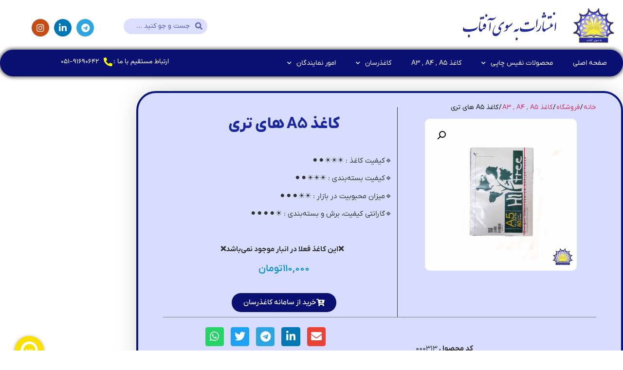

--- FILE ---
content_type: text/html; charset=UTF-8
request_url: https://besooyeaftab.com/product/%DA%A9%D8%A7%D8%BA%D8%B0-a5-%D9%87%D8%A7%DB%8C-%D8%AA%D8%B1%DB%8C/
body_size: 33889
content:
<!doctype html>
<html dir="rtl" lang="fa-IR">
<head>
	<meta charset="UTF-8">
	<meta name="viewport" content="width=device-width, initial-scale=1">
	<link rel="profile" href="https://gmpg.org/xfn/11">
	<meta name='robots' content='index, follow, max-image-preview:large, max-snippet:-1, max-video-preview:-1' />

	<!-- This site is optimized with the Yoast SEO Premium plugin v26.4 (Yoast SEO v26.6) - https://yoast.com/wordpress/plugins/seo/ -->
	<title>کاغذ A5 های تری - موسسه به سوی آفتاب ☀️- ارزان ترین قیمت با ارسال رایگان</title>
	<meta name="description" content="کاغذ A5 های تری ، یک کاغذ دوست دار طبیعت و محیط زیست است که برای تولید آن هیچ درختی قطع نمیشود پایین ترین قیمت بالاترین کیفیت در به سوی آفتاب" />
	<link rel="canonical" href="https://besooyeaftab.com/product/کاغذ-a5-های-تری/" />
	<meta property="og:locale" content="fa_IR" />
	<meta property="og:type" content="article" />
	<meta property="og:title" content="کاغذ A5 های تری" />
	<meta property="og:description" content="کاغذ A5 های تری ، یک کاغذ دوست دار طبیعت و محیط زیست است که برای تولید آن هیچ درختی قطع نمیشود پایین ترین قیمت بالاترین کیفیت در به سوی آفتاب" />
	<meta property="og:url" content="https://besooyeaftab.com/product/کاغذ-a5-های-تری/" />
	<meta property="og:site_name" content="موسسه به سوی آفتاب" />
	<meta property="article:publisher" content="https://www.linkedin.com/company/besooye-aftab-institute/about/" />
	<meta property="article:modified_time" content="2025-04-18T20:25:19+00:00" />
	<meta property="og:image" content="https://besooyeaftab.com/wp-content/uploads/2021/10/کاغذ-a4-های-تری.jpg" />
	<meta property="og:image:width" content="1080" />
	<meta property="og:image:height" content="1080" />
	<meta property="og:image:type" content="image/jpeg" />
	<meta name="twitter:card" content="summary_large_image" />
	<meta name="twitter:label1" content="زمان تقریبی برای خواندن" />
	<meta name="twitter:data1" content="1 دقیقه" />
	<script type="application/ld+json" class="yoast-schema-graph">{"@context":"https://schema.org","@graph":[{"@type":"WebPage","@id":"https://besooyeaftab.com/product/%da%a9%d8%a7%d8%ba%d8%b0-a5-%d9%87%d8%a7%db%8c-%d8%aa%d8%b1%db%8c/","url":"https://besooyeaftab.com/product/%da%a9%d8%a7%d8%ba%d8%b0-a5-%d9%87%d8%a7%db%8c-%d8%aa%d8%b1%db%8c/","name":"کاغذ A5 های تری - موسسه به سوی آفتاب ☀️- ارزان ترین قیمت با ارسال رایگان","isPartOf":{"@id":"https://besooyeaftab.com/#website"},"primaryImageOfPage":{"@id":"https://besooyeaftab.com/product/%da%a9%d8%a7%d8%ba%d8%b0-a5-%d9%87%d8%a7%db%8c-%d8%aa%d8%b1%db%8c/#primaryimage"},"image":{"@id":"https://besooyeaftab.com/product/%da%a9%d8%a7%d8%ba%d8%b0-a5-%d9%87%d8%a7%db%8c-%d8%aa%d8%b1%db%8c/#primaryimage"},"thumbnailUrl":"https://besooyeaftab.com/wp-content/uploads/2021/10/کاغذ-a4-های-تری.jpg","datePublished":"2021-10-25T09:26:33+00:00","dateModified":"2025-04-18T20:25:19+00:00","description":"کاغذ A5 های تری ، یک کاغذ دوست دار طبیعت و محیط زیست است که برای تولید آن هیچ درختی قطع نمیشود پایین ترین قیمت بالاترین کیفیت در به سوی آفتاب","breadcrumb":{"@id":"https://besooyeaftab.com/product/%da%a9%d8%a7%d8%ba%d8%b0-a5-%d9%87%d8%a7%db%8c-%d8%aa%d8%b1%db%8c/#breadcrumb"},"inLanguage":"fa-IR","potentialAction":[{"@type":"ReadAction","target":["https://besooyeaftab.com/product/%da%a9%d8%a7%d8%ba%d8%b0-a5-%d9%87%d8%a7%db%8c-%d8%aa%d8%b1%db%8c/"]}]},{"@type":"ImageObject","inLanguage":"fa-IR","@id":"https://besooyeaftab.com/product/%da%a9%d8%a7%d8%ba%d8%b0-a5-%d9%87%d8%a7%db%8c-%d8%aa%d8%b1%db%8c/#primaryimage","url":"https://besooyeaftab.com/wp-content/uploads/2021/10/کاغذ-a4-های-تری.jpg","contentUrl":"https://besooyeaftab.com/wp-content/uploads/2021/10/کاغذ-a4-های-تری.jpg","width":1080,"height":1080,"caption":"کاغذ های تری"},{"@type":"BreadcrumbList","@id":"https://besooyeaftab.com/product/%da%a9%d8%a7%d8%ba%d8%b0-a5-%d9%87%d8%a7%db%8c-%d8%aa%d8%b1%db%8c/#breadcrumb","itemListElement":[{"@type":"ListItem","position":1,"name":"خانه","item":"https://besooyeaftab.com/"},{"@type":"ListItem","position":2,"name":"فروشگاه","item":"https://besooyeaftab.com/product/"},{"@type":"ListItem","position":3,"name":"کاغذ A5 های تری"}]},{"@type":"WebSite","@id":"https://besooyeaftab.com/#website","url":"https://besooyeaftab.com/","name":"موسسه به سوی آفتاب","description":"موسسه انتشاراتی به سوی آفتاب - نماینده و عامل فروش انواع کاغذ در شرق کشور","publisher":{"@id":"https://besooyeaftab.com/#organization"},"potentialAction":[{"@type":"SearchAction","target":{"@type":"EntryPoint","urlTemplate":"https://besooyeaftab.com/?s={search_term_string}"},"query-input":{"@type":"PropertyValueSpecification","valueRequired":true,"valueName":"search_term_string"}}],"inLanguage":"fa-IR"},{"@type":"Organization","@id":"https://besooyeaftab.com/#organization","name":"موسسه به سوی آفتاب","url":"https://besooyeaftab.com/","logo":{"@type":"ImageObject","inLanguage":"fa-IR","@id":"https://besooyeaftab.com/#/schema/logo/image/","url":"https://besooyeaftab.com/wp-content/uploads/2020/11/photo_2020-11-02_13-53-00-1.png","contentUrl":"https://besooyeaftab.com/wp-content/uploads/2020/11/photo_2020-11-02_13-53-00-1.png","width":640,"height":640,"caption":"موسسه به سوی آفتاب"},"image":{"@id":"https://besooyeaftab.com/#/schema/logo/image/"},"sameAs":["https://www.linkedin.com/company/besooye-aftab-institute/about/"]}]}</script>
	<!-- / Yoast SEO Premium plugin. -->


<link rel="alternate" type="application/rss+xml" title="موسسه به سوی آفتاب &raquo; خوراک" href="https://besooyeaftab.com/feed/" />
<link rel="alternate" type="application/rss+xml" title="موسسه به سوی آفتاب &raquo; خوراک دیدگاه‌ها" href="https://besooyeaftab.com/comments/feed/" />
<link rel="alternate" type="application/rss+xml" title="موسسه به سوی آفتاب &raquo; کاغذ A5 های تری خوراک دیدگاه‌ها" href="https://besooyeaftab.com/product/%da%a9%d8%a7%d8%ba%d8%b0-a5-%d9%87%d8%a7%db%8c-%d8%aa%d8%b1%db%8c/feed/" />
<link rel="alternate" title="oEmbed (JSON)" type="application/json+oembed" href="https://besooyeaftab.com/wp-json/oembed/1.0/embed?url=https%3A%2F%2Fbesooyeaftab.com%2Fproduct%2F%25da%25a9%25d8%25a7%25d8%25ba%25d8%25b0-a5-%25d9%2587%25d8%25a7%25db%258c-%25d8%25aa%25d8%25b1%25db%258c%2F" />
<link rel="alternate" title="oEmbed (XML)" type="text/xml+oembed" href="https://besooyeaftab.com/wp-json/oembed/1.0/embed?url=https%3A%2F%2Fbesooyeaftab.com%2Fproduct%2F%25da%25a9%25d8%25a7%25d8%25ba%25d8%25b0-a5-%25d9%2587%25d8%25a7%25db%258c-%25d8%25aa%25d8%25b1%25db%258c%2F&#038;format=xml" />
<style id='wp-img-auto-sizes-contain-inline-css'>
img:is([sizes=auto i],[sizes^="auto," i]){contain-intrinsic-size:3000px 1500px}
/*# sourceURL=wp-img-auto-sizes-contain-inline-css */
</style>
<style id='wp-emoji-styles-inline-css'>

	img.wp-smiley, img.emoji {
		display: inline !important;
		border: none !important;
		box-shadow: none !important;
		height: 1em !important;
		width: 1em !important;
		margin: 0 0.07em !important;
		vertical-align: -0.1em !important;
		background: none !important;
		padding: 0 !important;
	}
/*# sourceURL=wp-emoji-styles-inline-css */
</style>
<link rel='stylesheet' id='wp-block-library-rtl-css' href='https://besooyeaftab.com/wp-includes/css/dist/block-library/style-rtl.min.css?ver=6.9' media='all' />
<style id='wpsh-blocks-aparat-style-inline-css'>
.h_iframe-aparat_embed_frame{position:relative}.h_iframe-aparat_embed_frame .ratio{display:block;width:100%;height:auto}.h_iframe-aparat_embed_frame iframe{position:absolute;top:0;left:0;width:100%;height:100%}.wpsh-blocks_aparat{width:100%;clear:both;overflow:auto;display:block;position:relative;padding:30px 0}.wpsh-blocks_aparat_align_center .h_iframe-aparat_embed_frame{margin:0 auto}.wpsh-blocks_aparat_align_left .h_iframe-aparat_embed_frame{margin-right:30%}.wpsh-blocks_aparat_size_small .h_iframe-aparat_embed_frame{max-width:420px}.wpsh-blocks_aparat_size_big .h_iframe-aparat_embed_frame{max-width:720px}

/*# sourceURL=https://besooyeaftab.com/wp-content/plugins/wp-shamsi/blocks/aparat/build/style-index.css */
</style>
<style id='wpsh-blocks-justify-style-inline-css'>
.wp-block-wpsh-blocks-justify,.wpsh-blocks_justify{text-align:justify !important}.wpsh-blocks_justify_ltr{direction:ltr !important}.wpsh-blocks_justify_rtl{direction:rtl !important}

/*# sourceURL=https://besooyeaftab.com/wp-content/plugins/wp-shamsi/blocks/justify/build/style-index.css */
</style>
<style id='wpsh-blocks-shamsi-style-inline-css'>
.wpsh-blocks_shamsi_align_center{text-align:center !important}.wpsh-blocks_shamsi_align_right{text-align:right !important}.wpsh-blocks_shamsi_align_left{text-align:left !important}

/*# sourceURL=https://besooyeaftab.com/wp-content/plugins/wp-shamsi/blocks/shamsi/build/style-index.css */
</style>
<style id='global-styles-inline-css'>
:root{--wp--preset--aspect-ratio--square: 1;--wp--preset--aspect-ratio--4-3: 4/3;--wp--preset--aspect-ratio--3-4: 3/4;--wp--preset--aspect-ratio--3-2: 3/2;--wp--preset--aspect-ratio--2-3: 2/3;--wp--preset--aspect-ratio--16-9: 16/9;--wp--preset--aspect-ratio--9-16: 9/16;--wp--preset--color--black: #000000;--wp--preset--color--cyan-bluish-gray: #abb8c3;--wp--preset--color--white: #ffffff;--wp--preset--color--pale-pink: #f78da7;--wp--preset--color--vivid-red: #cf2e2e;--wp--preset--color--luminous-vivid-orange: #ff6900;--wp--preset--color--luminous-vivid-amber: #fcb900;--wp--preset--color--light-green-cyan: #7bdcb5;--wp--preset--color--vivid-green-cyan: #00d084;--wp--preset--color--pale-cyan-blue: #8ed1fc;--wp--preset--color--vivid-cyan-blue: #0693e3;--wp--preset--color--vivid-purple: #9b51e0;--wp--preset--gradient--vivid-cyan-blue-to-vivid-purple: linear-gradient(135deg,rgb(6,147,227) 0%,rgb(155,81,224) 100%);--wp--preset--gradient--light-green-cyan-to-vivid-green-cyan: linear-gradient(135deg,rgb(122,220,180) 0%,rgb(0,208,130) 100%);--wp--preset--gradient--luminous-vivid-amber-to-luminous-vivid-orange: linear-gradient(135deg,rgb(252,185,0) 0%,rgb(255,105,0) 100%);--wp--preset--gradient--luminous-vivid-orange-to-vivid-red: linear-gradient(135deg,rgb(255,105,0) 0%,rgb(207,46,46) 100%);--wp--preset--gradient--very-light-gray-to-cyan-bluish-gray: linear-gradient(135deg,rgb(238,238,238) 0%,rgb(169,184,195) 100%);--wp--preset--gradient--cool-to-warm-spectrum: linear-gradient(135deg,rgb(74,234,220) 0%,rgb(151,120,209) 20%,rgb(207,42,186) 40%,rgb(238,44,130) 60%,rgb(251,105,98) 80%,rgb(254,248,76) 100%);--wp--preset--gradient--blush-light-purple: linear-gradient(135deg,rgb(255,206,236) 0%,rgb(152,150,240) 100%);--wp--preset--gradient--blush-bordeaux: linear-gradient(135deg,rgb(254,205,165) 0%,rgb(254,45,45) 50%,rgb(107,0,62) 100%);--wp--preset--gradient--luminous-dusk: linear-gradient(135deg,rgb(255,203,112) 0%,rgb(199,81,192) 50%,rgb(65,88,208) 100%);--wp--preset--gradient--pale-ocean: linear-gradient(135deg,rgb(255,245,203) 0%,rgb(182,227,212) 50%,rgb(51,167,181) 100%);--wp--preset--gradient--electric-grass: linear-gradient(135deg,rgb(202,248,128) 0%,rgb(113,206,126) 100%);--wp--preset--gradient--midnight: linear-gradient(135deg,rgb(2,3,129) 0%,rgb(40,116,252) 100%);--wp--preset--font-size--small: 13px;--wp--preset--font-size--medium: 20px;--wp--preset--font-size--large: 36px;--wp--preset--font-size--x-large: 42px;--wp--preset--spacing--20: 0.44rem;--wp--preset--spacing--30: 0.67rem;--wp--preset--spacing--40: 1rem;--wp--preset--spacing--50: 1.5rem;--wp--preset--spacing--60: 2.25rem;--wp--preset--spacing--70: 3.38rem;--wp--preset--spacing--80: 5.06rem;--wp--preset--shadow--natural: 6px 6px 9px rgba(0, 0, 0, 0.2);--wp--preset--shadow--deep: 12px 12px 50px rgba(0, 0, 0, 0.4);--wp--preset--shadow--sharp: 6px 6px 0px rgba(0, 0, 0, 0.2);--wp--preset--shadow--outlined: 6px 6px 0px -3px rgb(255, 255, 255), 6px 6px rgb(0, 0, 0);--wp--preset--shadow--crisp: 6px 6px 0px rgb(0, 0, 0);}:root { --wp--style--global--content-size: 800px;--wp--style--global--wide-size: 1200px; }:where(body) { margin: 0; }.wp-site-blocks > .alignleft { float: left; margin-right: 2em; }.wp-site-blocks > .alignright { float: right; margin-left: 2em; }.wp-site-blocks > .aligncenter { justify-content: center; margin-left: auto; margin-right: auto; }:where(.wp-site-blocks) > * { margin-block-start: 24px; margin-block-end: 0; }:where(.wp-site-blocks) > :first-child { margin-block-start: 0; }:where(.wp-site-blocks) > :last-child { margin-block-end: 0; }:root { --wp--style--block-gap: 24px; }:root :where(.is-layout-flow) > :first-child{margin-block-start: 0;}:root :where(.is-layout-flow) > :last-child{margin-block-end: 0;}:root :where(.is-layout-flow) > *{margin-block-start: 24px;margin-block-end: 0;}:root :where(.is-layout-constrained) > :first-child{margin-block-start: 0;}:root :where(.is-layout-constrained) > :last-child{margin-block-end: 0;}:root :where(.is-layout-constrained) > *{margin-block-start: 24px;margin-block-end: 0;}:root :where(.is-layout-flex){gap: 24px;}:root :where(.is-layout-grid){gap: 24px;}.is-layout-flow > .alignleft{float: left;margin-inline-start: 0;margin-inline-end: 2em;}.is-layout-flow > .alignright{float: right;margin-inline-start: 2em;margin-inline-end: 0;}.is-layout-flow > .aligncenter{margin-left: auto !important;margin-right: auto !important;}.is-layout-constrained > .alignleft{float: left;margin-inline-start: 0;margin-inline-end: 2em;}.is-layout-constrained > .alignright{float: right;margin-inline-start: 2em;margin-inline-end: 0;}.is-layout-constrained > .aligncenter{margin-left: auto !important;margin-right: auto !important;}.is-layout-constrained > :where(:not(.alignleft):not(.alignright):not(.alignfull)){max-width: var(--wp--style--global--content-size);margin-left: auto !important;margin-right: auto !important;}.is-layout-constrained > .alignwide{max-width: var(--wp--style--global--wide-size);}body .is-layout-flex{display: flex;}.is-layout-flex{flex-wrap: wrap;align-items: center;}.is-layout-flex > :is(*, div){margin: 0;}body .is-layout-grid{display: grid;}.is-layout-grid > :is(*, div){margin: 0;}body{padding-top: 0px;padding-right: 0px;padding-bottom: 0px;padding-left: 0px;}a:where(:not(.wp-element-button)){text-decoration: underline;}:root :where(.wp-element-button, .wp-block-button__link){background-color: #32373c;border-width: 0;color: #fff;font-family: inherit;font-size: inherit;font-style: inherit;font-weight: inherit;letter-spacing: inherit;line-height: inherit;padding-top: calc(0.667em + 2px);padding-right: calc(1.333em + 2px);padding-bottom: calc(0.667em + 2px);padding-left: calc(1.333em + 2px);text-decoration: none;text-transform: inherit;}.has-black-color{color: var(--wp--preset--color--black) !important;}.has-cyan-bluish-gray-color{color: var(--wp--preset--color--cyan-bluish-gray) !important;}.has-white-color{color: var(--wp--preset--color--white) !important;}.has-pale-pink-color{color: var(--wp--preset--color--pale-pink) !important;}.has-vivid-red-color{color: var(--wp--preset--color--vivid-red) !important;}.has-luminous-vivid-orange-color{color: var(--wp--preset--color--luminous-vivid-orange) !important;}.has-luminous-vivid-amber-color{color: var(--wp--preset--color--luminous-vivid-amber) !important;}.has-light-green-cyan-color{color: var(--wp--preset--color--light-green-cyan) !important;}.has-vivid-green-cyan-color{color: var(--wp--preset--color--vivid-green-cyan) !important;}.has-pale-cyan-blue-color{color: var(--wp--preset--color--pale-cyan-blue) !important;}.has-vivid-cyan-blue-color{color: var(--wp--preset--color--vivid-cyan-blue) !important;}.has-vivid-purple-color{color: var(--wp--preset--color--vivid-purple) !important;}.has-black-background-color{background-color: var(--wp--preset--color--black) !important;}.has-cyan-bluish-gray-background-color{background-color: var(--wp--preset--color--cyan-bluish-gray) !important;}.has-white-background-color{background-color: var(--wp--preset--color--white) !important;}.has-pale-pink-background-color{background-color: var(--wp--preset--color--pale-pink) !important;}.has-vivid-red-background-color{background-color: var(--wp--preset--color--vivid-red) !important;}.has-luminous-vivid-orange-background-color{background-color: var(--wp--preset--color--luminous-vivid-orange) !important;}.has-luminous-vivid-amber-background-color{background-color: var(--wp--preset--color--luminous-vivid-amber) !important;}.has-light-green-cyan-background-color{background-color: var(--wp--preset--color--light-green-cyan) !important;}.has-vivid-green-cyan-background-color{background-color: var(--wp--preset--color--vivid-green-cyan) !important;}.has-pale-cyan-blue-background-color{background-color: var(--wp--preset--color--pale-cyan-blue) !important;}.has-vivid-cyan-blue-background-color{background-color: var(--wp--preset--color--vivid-cyan-blue) !important;}.has-vivid-purple-background-color{background-color: var(--wp--preset--color--vivid-purple) !important;}.has-black-border-color{border-color: var(--wp--preset--color--black) !important;}.has-cyan-bluish-gray-border-color{border-color: var(--wp--preset--color--cyan-bluish-gray) !important;}.has-white-border-color{border-color: var(--wp--preset--color--white) !important;}.has-pale-pink-border-color{border-color: var(--wp--preset--color--pale-pink) !important;}.has-vivid-red-border-color{border-color: var(--wp--preset--color--vivid-red) !important;}.has-luminous-vivid-orange-border-color{border-color: var(--wp--preset--color--luminous-vivid-orange) !important;}.has-luminous-vivid-amber-border-color{border-color: var(--wp--preset--color--luminous-vivid-amber) !important;}.has-light-green-cyan-border-color{border-color: var(--wp--preset--color--light-green-cyan) !important;}.has-vivid-green-cyan-border-color{border-color: var(--wp--preset--color--vivid-green-cyan) !important;}.has-pale-cyan-blue-border-color{border-color: var(--wp--preset--color--pale-cyan-blue) !important;}.has-vivid-cyan-blue-border-color{border-color: var(--wp--preset--color--vivid-cyan-blue) !important;}.has-vivid-purple-border-color{border-color: var(--wp--preset--color--vivid-purple) !important;}.has-vivid-cyan-blue-to-vivid-purple-gradient-background{background: var(--wp--preset--gradient--vivid-cyan-blue-to-vivid-purple) !important;}.has-light-green-cyan-to-vivid-green-cyan-gradient-background{background: var(--wp--preset--gradient--light-green-cyan-to-vivid-green-cyan) !important;}.has-luminous-vivid-amber-to-luminous-vivid-orange-gradient-background{background: var(--wp--preset--gradient--luminous-vivid-amber-to-luminous-vivid-orange) !important;}.has-luminous-vivid-orange-to-vivid-red-gradient-background{background: var(--wp--preset--gradient--luminous-vivid-orange-to-vivid-red) !important;}.has-very-light-gray-to-cyan-bluish-gray-gradient-background{background: var(--wp--preset--gradient--very-light-gray-to-cyan-bluish-gray) !important;}.has-cool-to-warm-spectrum-gradient-background{background: var(--wp--preset--gradient--cool-to-warm-spectrum) !important;}.has-blush-light-purple-gradient-background{background: var(--wp--preset--gradient--blush-light-purple) !important;}.has-blush-bordeaux-gradient-background{background: var(--wp--preset--gradient--blush-bordeaux) !important;}.has-luminous-dusk-gradient-background{background: var(--wp--preset--gradient--luminous-dusk) !important;}.has-pale-ocean-gradient-background{background: var(--wp--preset--gradient--pale-ocean) !important;}.has-electric-grass-gradient-background{background: var(--wp--preset--gradient--electric-grass) !important;}.has-midnight-gradient-background{background: var(--wp--preset--gradient--midnight) !important;}.has-small-font-size{font-size: var(--wp--preset--font-size--small) !important;}.has-medium-font-size{font-size: var(--wp--preset--font-size--medium) !important;}.has-large-font-size{font-size: var(--wp--preset--font-size--large) !important;}.has-x-large-font-size{font-size: var(--wp--preset--font-size--x-large) !important;}
:root :where(.wp-block-pullquote){font-size: 1.5em;line-height: 1.6;}
/*# sourceURL=global-styles-inline-css */
</style>
<link rel='stylesheet' id='mabel-wheel-of-fortune-css' href='https://besooyeaftab.com/wp-content/plugins/mabel-wheel-of-fortune/public/css/public.min.css?ver=4.3.1' media='all' />
<link rel='stylesheet' id='photoswipe-css' href='https://besooyeaftab.com/wp-content/plugins/woocommerce/assets/css/photoswipe/photoswipe.min.css?ver=10.4.3' media='all' />
<link rel='stylesheet' id='photoswipe-default-skin-css' href='https://besooyeaftab.com/wp-content/plugins/woocommerce/assets/css/photoswipe/default-skin/default-skin.min.css?ver=10.4.3' media='all' />
<link rel='stylesheet' id='woocommerce-layout-rtl-css' href='https://besooyeaftab.com/wp-content/plugins/woocommerce/assets/css/woocommerce-layout-rtl.css?ver=10.4.3' media='all' />
<link rel='stylesheet' id='woocommerce-smallscreen-rtl-css' href='https://besooyeaftab.com/wp-content/plugins/woocommerce/assets/css/woocommerce-smallscreen-rtl.css?ver=10.4.3' media='only screen and (max-width: 768px)' />
<link rel='stylesheet' id='woocommerce-general-rtl-css' href='https://besooyeaftab.com/wp-content/plugins/woocommerce/assets/css/woocommerce-rtl.css?ver=10.4.3' media='all' />
<style id='woocommerce-inline-inline-css'>
.woocommerce form .form-row .required { visibility: visible; }
/*# sourceURL=woocommerce-inline-inline-css */
</style>
<link rel='stylesheet' id='hello-elementor-css' href='https://besooyeaftab.com/wp-content/themes/hello-elementor/assets/css/reset.css?ver=3.4.5' media='all' />
<link rel='stylesheet' id='hello-elementor-theme-style-css' href='https://besooyeaftab.com/wp-content/themes/hello-elementor/assets/css/theme.css?ver=3.4.5' media='all' />
<link rel='stylesheet' id='hello-elementor-header-footer-css' href='https://besooyeaftab.com/wp-content/themes/hello-elementor/assets/css/header-footer.css?ver=3.4.5' media='all' />
<link rel='stylesheet' id='elementor-frontend-css' href='https://besooyeaftab.com/wp-content/plugins/elementor/assets/css/frontend.min.css?ver=3.34.0' media='all' />
<style id='elementor-frontend-inline-css'>
@-webkit-keyframes ha_fadeIn{0%{opacity:0}to{opacity:1}}@keyframes ha_fadeIn{0%{opacity:0}to{opacity:1}}@-webkit-keyframes ha_zoomIn{0%{opacity:0;-webkit-transform:scale3d(.3,.3,.3);transform:scale3d(.3,.3,.3)}50%{opacity:1}}@keyframes ha_zoomIn{0%{opacity:0;-webkit-transform:scale3d(.3,.3,.3);transform:scale3d(.3,.3,.3)}50%{opacity:1}}@-webkit-keyframes ha_rollIn{0%{opacity:0;-webkit-transform:translate3d(-100%,0,0) rotate3d(0,0,1,-120deg);transform:translate3d(-100%,0,0) rotate3d(0,0,1,-120deg)}to{opacity:1}}@keyframes ha_rollIn{0%{opacity:0;-webkit-transform:translate3d(-100%,0,0) rotate3d(0,0,1,-120deg);transform:translate3d(-100%,0,0) rotate3d(0,0,1,-120deg)}to{opacity:1}}@-webkit-keyframes ha_bounce{0%,20%,53%,to{-webkit-animation-timing-function:cubic-bezier(.215,.61,.355,1);animation-timing-function:cubic-bezier(.215,.61,.355,1)}40%,43%{-webkit-transform:translate3d(0,-30px,0) scaleY(1.1);transform:translate3d(0,-30px,0) scaleY(1.1);-webkit-animation-timing-function:cubic-bezier(.755,.05,.855,.06);animation-timing-function:cubic-bezier(.755,.05,.855,.06)}70%{-webkit-transform:translate3d(0,-15px,0) scaleY(1.05);transform:translate3d(0,-15px,0) scaleY(1.05);-webkit-animation-timing-function:cubic-bezier(.755,.05,.855,.06);animation-timing-function:cubic-bezier(.755,.05,.855,.06)}80%{-webkit-transition-timing-function:cubic-bezier(.215,.61,.355,1);transition-timing-function:cubic-bezier(.215,.61,.355,1);-webkit-transform:translate3d(0,0,0) scaleY(.95);transform:translate3d(0,0,0) scaleY(.95)}90%{-webkit-transform:translate3d(0,-4px,0) scaleY(1.02);transform:translate3d(0,-4px,0) scaleY(1.02)}}@keyframes ha_bounce{0%,20%,53%,to{-webkit-animation-timing-function:cubic-bezier(.215,.61,.355,1);animation-timing-function:cubic-bezier(.215,.61,.355,1)}40%,43%{-webkit-transform:translate3d(0,-30px,0) scaleY(1.1);transform:translate3d(0,-30px,0) scaleY(1.1);-webkit-animation-timing-function:cubic-bezier(.755,.05,.855,.06);animation-timing-function:cubic-bezier(.755,.05,.855,.06)}70%{-webkit-transform:translate3d(0,-15px,0) scaleY(1.05);transform:translate3d(0,-15px,0) scaleY(1.05);-webkit-animation-timing-function:cubic-bezier(.755,.05,.855,.06);animation-timing-function:cubic-bezier(.755,.05,.855,.06)}80%{-webkit-transition-timing-function:cubic-bezier(.215,.61,.355,1);transition-timing-function:cubic-bezier(.215,.61,.355,1);-webkit-transform:translate3d(0,0,0) scaleY(.95);transform:translate3d(0,0,0) scaleY(.95)}90%{-webkit-transform:translate3d(0,-4px,0) scaleY(1.02);transform:translate3d(0,-4px,0) scaleY(1.02)}}@-webkit-keyframes ha_bounceIn{0%,20%,40%,60%,80%,to{-webkit-animation-timing-function:cubic-bezier(.215,.61,.355,1);animation-timing-function:cubic-bezier(.215,.61,.355,1)}0%{opacity:0;-webkit-transform:scale3d(.3,.3,.3);transform:scale3d(.3,.3,.3)}20%{-webkit-transform:scale3d(1.1,1.1,1.1);transform:scale3d(1.1,1.1,1.1)}40%{-webkit-transform:scale3d(.9,.9,.9);transform:scale3d(.9,.9,.9)}60%{opacity:1;-webkit-transform:scale3d(1.03,1.03,1.03);transform:scale3d(1.03,1.03,1.03)}80%{-webkit-transform:scale3d(.97,.97,.97);transform:scale3d(.97,.97,.97)}to{opacity:1}}@keyframes ha_bounceIn{0%,20%,40%,60%,80%,to{-webkit-animation-timing-function:cubic-bezier(.215,.61,.355,1);animation-timing-function:cubic-bezier(.215,.61,.355,1)}0%{opacity:0;-webkit-transform:scale3d(.3,.3,.3);transform:scale3d(.3,.3,.3)}20%{-webkit-transform:scale3d(1.1,1.1,1.1);transform:scale3d(1.1,1.1,1.1)}40%{-webkit-transform:scale3d(.9,.9,.9);transform:scale3d(.9,.9,.9)}60%{opacity:1;-webkit-transform:scale3d(1.03,1.03,1.03);transform:scale3d(1.03,1.03,1.03)}80%{-webkit-transform:scale3d(.97,.97,.97);transform:scale3d(.97,.97,.97)}to{opacity:1}}@-webkit-keyframes ha_flipInX{0%{opacity:0;-webkit-transform:perspective(400px) rotate3d(1,0,0,90deg);transform:perspective(400px) rotate3d(1,0,0,90deg);-webkit-animation-timing-function:ease-in;animation-timing-function:ease-in}40%{-webkit-transform:perspective(400px) rotate3d(1,0,0,-20deg);transform:perspective(400px) rotate3d(1,0,0,-20deg);-webkit-animation-timing-function:ease-in;animation-timing-function:ease-in}60%{opacity:1;-webkit-transform:perspective(400px) rotate3d(1,0,0,10deg);transform:perspective(400px) rotate3d(1,0,0,10deg)}80%{-webkit-transform:perspective(400px) rotate3d(1,0,0,-5deg);transform:perspective(400px) rotate3d(1,0,0,-5deg)}}@keyframes ha_flipInX{0%{opacity:0;-webkit-transform:perspective(400px) rotate3d(1,0,0,90deg);transform:perspective(400px) rotate3d(1,0,0,90deg);-webkit-animation-timing-function:ease-in;animation-timing-function:ease-in}40%{-webkit-transform:perspective(400px) rotate3d(1,0,0,-20deg);transform:perspective(400px) rotate3d(1,0,0,-20deg);-webkit-animation-timing-function:ease-in;animation-timing-function:ease-in}60%{opacity:1;-webkit-transform:perspective(400px) rotate3d(1,0,0,10deg);transform:perspective(400px) rotate3d(1,0,0,10deg)}80%{-webkit-transform:perspective(400px) rotate3d(1,0,0,-5deg);transform:perspective(400px) rotate3d(1,0,0,-5deg)}}@-webkit-keyframes ha_flipInY{0%{opacity:0;-webkit-transform:perspective(400px) rotate3d(0,1,0,90deg);transform:perspective(400px) rotate3d(0,1,0,90deg);-webkit-animation-timing-function:ease-in;animation-timing-function:ease-in}40%{-webkit-transform:perspective(400px) rotate3d(0,1,0,-20deg);transform:perspective(400px) rotate3d(0,1,0,-20deg);-webkit-animation-timing-function:ease-in;animation-timing-function:ease-in}60%{opacity:1;-webkit-transform:perspective(400px) rotate3d(0,1,0,10deg);transform:perspective(400px) rotate3d(0,1,0,10deg)}80%{-webkit-transform:perspective(400px) rotate3d(0,1,0,-5deg);transform:perspective(400px) rotate3d(0,1,0,-5deg)}}@keyframes ha_flipInY{0%{opacity:0;-webkit-transform:perspective(400px) rotate3d(0,1,0,90deg);transform:perspective(400px) rotate3d(0,1,0,90deg);-webkit-animation-timing-function:ease-in;animation-timing-function:ease-in}40%{-webkit-transform:perspective(400px) rotate3d(0,1,0,-20deg);transform:perspective(400px) rotate3d(0,1,0,-20deg);-webkit-animation-timing-function:ease-in;animation-timing-function:ease-in}60%{opacity:1;-webkit-transform:perspective(400px) rotate3d(0,1,0,10deg);transform:perspective(400px) rotate3d(0,1,0,10deg)}80%{-webkit-transform:perspective(400px) rotate3d(0,1,0,-5deg);transform:perspective(400px) rotate3d(0,1,0,-5deg)}}@-webkit-keyframes ha_swing{20%{-webkit-transform:rotate3d(0,0,1,15deg);transform:rotate3d(0,0,1,15deg)}40%{-webkit-transform:rotate3d(0,0,1,-10deg);transform:rotate3d(0,0,1,-10deg)}60%{-webkit-transform:rotate3d(0,0,1,5deg);transform:rotate3d(0,0,1,5deg)}80%{-webkit-transform:rotate3d(0,0,1,-5deg);transform:rotate3d(0,0,1,-5deg)}}@keyframes ha_swing{20%{-webkit-transform:rotate3d(0,0,1,15deg);transform:rotate3d(0,0,1,15deg)}40%{-webkit-transform:rotate3d(0,0,1,-10deg);transform:rotate3d(0,0,1,-10deg)}60%{-webkit-transform:rotate3d(0,0,1,5deg);transform:rotate3d(0,0,1,5deg)}80%{-webkit-transform:rotate3d(0,0,1,-5deg);transform:rotate3d(0,0,1,-5deg)}}@-webkit-keyframes ha_slideInDown{0%{visibility:visible;-webkit-transform:translate3d(0,-100%,0);transform:translate3d(0,-100%,0)}}@keyframes ha_slideInDown{0%{visibility:visible;-webkit-transform:translate3d(0,-100%,0);transform:translate3d(0,-100%,0)}}@-webkit-keyframes ha_slideInUp{0%{visibility:visible;-webkit-transform:translate3d(0,100%,0);transform:translate3d(0,100%,0)}}@keyframes ha_slideInUp{0%{visibility:visible;-webkit-transform:translate3d(0,100%,0);transform:translate3d(0,100%,0)}}@-webkit-keyframes ha_slideInLeft{0%{visibility:visible;-webkit-transform:translate3d(-100%,0,0);transform:translate3d(-100%,0,0)}}@keyframes ha_slideInLeft{0%{visibility:visible;-webkit-transform:translate3d(-100%,0,0);transform:translate3d(-100%,0,0)}}@-webkit-keyframes ha_slideInRight{0%{visibility:visible;-webkit-transform:translate3d(100%,0,0);transform:translate3d(100%,0,0)}}@keyframes ha_slideInRight{0%{visibility:visible;-webkit-transform:translate3d(100%,0,0);transform:translate3d(100%,0,0)}}.ha_fadeIn{-webkit-animation-name:ha_fadeIn;animation-name:ha_fadeIn}.ha_zoomIn{-webkit-animation-name:ha_zoomIn;animation-name:ha_zoomIn}.ha_rollIn{-webkit-animation-name:ha_rollIn;animation-name:ha_rollIn}.ha_bounce{-webkit-transform-origin:center bottom;-ms-transform-origin:center bottom;transform-origin:center bottom;-webkit-animation-name:ha_bounce;animation-name:ha_bounce}.ha_bounceIn{-webkit-animation-name:ha_bounceIn;animation-name:ha_bounceIn;-webkit-animation-duration:.75s;-webkit-animation-duration:calc(var(--animate-duration)*.75);animation-duration:.75s;animation-duration:calc(var(--animate-duration)*.75)}.ha_flipInX,.ha_flipInY{-webkit-animation-name:ha_flipInX;animation-name:ha_flipInX;-webkit-backface-visibility:visible!important;backface-visibility:visible!important}.ha_flipInY{-webkit-animation-name:ha_flipInY;animation-name:ha_flipInY}.ha_swing{-webkit-transform-origin:top center;-ms-transform-origin:top center;transform-origin:top center;-webkit-animation-name:ha_swing;animation-name:ha_swing}.ha_slideInDown{-webkit-animation-name:ha_slideInDown;animation-name:ha_slideInDown}.ha_slideInUp{-webkit-animation-name:ha_slideInUp;animation-name:ha_slideInUp}.ha_slideInLeft{-webkit-animation-name:ha_slideInLeft;animation-name:ha_slideInLeft}.ha_slideInRight{-webkit-animation-name:ha_slideInRight;animation-name:ha_slideInRight}.ha-css-transform-yes{-webkit-transition-duration:var(--ha-tfx-transition-duration, .2s);transition-duration:var(--ha-tfx-transition-duration, .2s);-webkit-transition-property:-webkit-transform;transition-property:transform;transition-property:transform,-webkit-transform;-webkit-transform:translate(var(--ha-tfx-translate-x, 0),var(--ha-tfx-translate-y, 0)) scale(var(--ha-tfx-scale-x, 1),var(--ha-tfx-scale-y, 1)) skew(var(--ha-tfx-skew-x, 0),var(--ha-tfx-skew-y, 0)) rotateX(var(--ha-tfx-rotate-x, 0)) rotateY(var(--ha-tfx-rotate-y, 0)) rotateZ(var(--ha-tfx-rotate-z, 0));transform:translate(var(--ha-tfx-translate-x, 0),var(--ha-tfx-translate-y, 0)) scale(var(--ha-tfx-scale-x, 1),var(--ha-tfx-scale-y, 1)) skew(var(--ha-tfx-skew-x, 0),var(--ha-tfx-skew-y, 0)) rotateX(var(--ha-tfx-rotate-x, 0)) rotateY(var(--ha-tfx-rotate-y, 0)) rotateZ(var(--ha-tfx-rotate-z, 0))}.ha-css-transform-yes:hover{-webkit-transform:translate(var(--ha-tfx-translate-x-hover, var(--ha-tfx-translate-x, 0)),var(--ha-tfx-translate-y-hover, var(--ha-tfx-translate-y, 0))) scale(var(--ha-tfx-scale-x-hover, var(--ha-tfx-scale-x, 1)),var(--ha-tfx-scale-y-hover, var(--ha-tfx-scale-y, 1))) skew(var(--ha-tfx-skew-x-hover, var(--ha-tfx-skew-x, 0)),var(--ha-tfx-skew-y-hover, var(--ha-tfx-skew-y, 0))) rotateX(var(--ha-tfx-rotate-x-hover, var(--ha-tfx-rotate-x, 0))) rotateY(var(--ha-tfx-rotate-y-hover, var(--ha-tfx-rotate-y, 0))) rotateZ(var(--ha-tfx-rotate-z-hover, var(--ha-tfx-rotate-z, 0)));transform:translate(var(--ha-tfx-translate-x-hover, var(--ha-tfx-translate-x, 0)),var(--ha-tfx-translate-y-hover, var(--ha-tfx-translate-y, 0))) scale(var(--ha-tfx-scale-x-hover, var(--ha-tfx-scale-x, 1)),var(--ha-tfx-scale-y-hover, var(--ha-tfx-scale-y, 1))) skew(var(--ha-tfx-skew-x-hover, var(--ha-tfx-skew-x, 0)),var(--ha-tfx-skew-y-hover, var(--ha-tfx-skew-y, 0))) rotateX(var(--ha-tfx-rotate-x-hover, var(--ha-tfx-rotate-x, 0))) rotateY(var(--ha-tfx-rotate-y-hover, var(--ha-tfx-rotate-y, 0))) rotateZ(var(--ha-tfx-rotate-z-hover, var(--ha-tfx-rotate-z, 0)))}.happy-addon>.elementor-widget-container{word-wrap:break-word;overflow-wrap:break-word}.happy-addon>.elementor-widget-container,.happy-addon>.elementor-widget-container *{-webkit-box-sizing:border-box;box-sizing:border-box}.happy-addon:not(:has(.elementor-widget-container)),.happy-addon:not(:has(.elementor-widget-container)) *{-webkit-box-sizing:border-box;box-sizing:border-box;word-wrap:break-word;overflow-wrap:break-word}.happy-addon p:empty{display:none}.happy-addon .elementor-inline-editing{min-height:auto!important}.happy-addon-pro img{max-width:100%;height:auto;-o-object-fit:cover;object-fit:cover}.ha-screen-reader-text{position:absolute;overflow:hidden;clip:rect(1px,1px,1px,1px);margin:-1px;padding:0;width:1px;height:1px;border:0;word-wrap:normal!important;-webkit-clip-path:inset(50%);clip-path:inset(50%)}.ha-has-bg-overlay>.elementor-widget-container{position:relative;z-index:1}.ha-has-bg-overlay>.elementor-widget-container:before{position:absolute;top:0;left:0;z-index:-1;width:100%;height:100%;content:""}.ha-has-bg-overlay:not(:has(.elementor-widget-container)){position:relative;z-index:1}.ha-has-bg-overlay:not(:has(.elementor-widget-container)):before{position:absolute;top:0;left:0;z-index:-1;width:100%;height:100%;content:""}.ha-popup--is-enabled .ha-js-popup,.ha-popup--is-enabled .ha-js-popup img{cursor:-webkit-zoom-in!important;cursor:zoom-in!important}.mfp-wrap .mfp-arrow,.mfp-wrap .mfp-close{background-color:transparent}.mfp-wrap .mfp-arrow:focus,.mfp-wrap .mfp-close:focus{outline-width:thin}.ha-advanced-tooltip-enable{position:relative;cursor:pointer;--ha-tooltip-arrow-color:black;--ha-tooltip-arrow-distance:0}.ha-advanced-tooltip-enable .ha-advanced-tooltip-content{position:absolute;z-index:999;display:none;padding:5px 0;width:120px;height:auto;border-radius:6px;background-color:#000;color:#fff;text-align:center;opacity:0}.ha-advanced-tooltip-enable .ha-advanced-tooltip-content::after{position:absolute;border-width:5px;border-style:solid;content:""}.ha-advanced-tooltip-enable .ha-advanced-tooltip-content.no-arrow::after{visibility:hidden}.ha-advanced-tooltip-enable .ha-advanced-tooltip-content.show{display:inline-block;opacity:1}.ha-advanced-tooltip-enable.ha-advanced-tooltip-top .ha-advanced-tooltip-content,body[data-elementor-device-mode=tablet] .ha-advanced-tooltip-enable.ha-advanced-tooltip-tablet-top .ha-advanced-tooltip-content{top:unset;right:0;bottom:calc(101% + var(--ha-tooltip-arrow-distance));left:0;margin:0 auto}.ha-advanced-tooltip-enable.ha-advanced-tooltip-top .ha-advanced-tooltip-content::after,body[data-elementor-device-mode=tablet] .ha-advanced-tooltip-enable.ha-advanced-tooltip-tablet-top .ha-advanced-tooltip-content::after{top:100%;right:unset;bottom:unset;left:50%;border-color:var(--ha-tooltip-arrow-color) transparent transparent transparent;-webkit-transform:translateX(-50%);-ms-transform:translateX(-50%);transform:translateX(-50%)}.ha-advanced-tooltip-enable.ha-advanced-tooltip-bottom .ha-advanced-tooltip-content,body[data-elementor-device-mode=tablet] .ha-advanced-tooltip-enable.ha-advanced-tooltip-tablet-bottom .ha-advanced-tooltip-content{top:calc(101% + var(--ha-tooltip-arrow-distance));right:0;bottom:unset;left:0;margin:0 auto}.ha-advanced-tooltip-enable.ha-advanced-tooltip-bottom .ha-advanced-tooltip-content::after,body[data-elementor-device-mode=tablet] .ha-advanced-tooltip-enable.ha-advanced-tooltip-tablet-bottom .ha-advanced-tooltip-content::after{top:unset;right:unset;bottom:100%;left:50%;border-color:transparent transparent var(--ha-tooltip-arrow-color) transparent;-webkit-transform:translateX(-50%);-ms-transform:translateX(-50%);transform:translateX(-50%)}.ha-advanced-tooltip-enable.ha-advanced-tooltip-left .ha-advanced-tooltip-content,body[data-elementor-device-mode=tablet] .ha-advanced-tooltip-enable.ha-advanced-tooltip-tablet-left .ha-advanced-tooltip-content{top:50%;right:calc(101% + var(--ha-tooltip-arrow-distance));bottom:unset;left:unset;-webkit-transform:translateY(-50%);-ms-transform:translateY(-50%);transform:translateY(-50%)}.ha-advanced-tooltip-enable.ha-advanced-tooltip-left .ha-advanced-tooltip-content::after,body[data-elementor-device-mode=tablet] .ha-advanced-tooltip-enable.ha-advanced-tooltip-tablet-left .ha-advanced-tooltip-content::after{top:50%;right:unset;bottom:unset;left:100%;border-color:transparent transparent transparent var(--ha-tooltip-arrow-color);-webkit-transform:translateY(-50%);-ms-transform:translateY(-50%);transform:translateY(-50%)}.ha-advanced-tooltip-enable.ha-advanced-tooltip-right .ha-advanced-tooltip-content,body[data-elementor-device-mode=tablet] .ha-advanced-tooltip-enable.ha-advanced-tooltip-tablet-right .ha-advanced-tooltip-content{top:50%;right:unset;bottom:unset;left:calc(101% + var(--ha-tooltip-arrow-distance));-webkit-transform:translateY(-50%);-ms-transform:translateY(-50%);transform:translateY(-50%)}.ha-advanced-tooltip-enable.ha-advanced-tooltip-right .ha-advanced-tooltip-content::after,body[data-elementor-device-mode=tablet] .ha-advanced-tooltip-enable.ha-advanced-tooltip-tablet-right .ha-advanced-tooltip-content::after{top:50%;right:100%;bottom:unset;left:unset;border-color:transparent var(--ha-tooltip-arrow-color) transparent transparent;-webkit-transform:translateY(-50%);-ms-transform:translateY(-50%);transform:translateY(-50%)}body[data-elementor-device-mode=mobile] .ha-advanced-tooltip-enable.ha-advanced-tooltip-mobile-top .ha-advanced-tooltip-content{top:unset;right:0;bottom:calc(101% + var(--ha-tooltip-arrow-distance));left:0;margin:0 auto}body[data-elementor-device-mode=mobile] .ha-advanced-tooltip-enable.ha-advanced-tooltip-mobile-top .ha-advanced-tooltip-content::after{top:100%;right:unset;bottom:unset;left:50%;border-color:var(--ha-tooltip-arrow-color) transparent transparent transparent;-webkit-transform:translateX(-50%);-ms-transform:translateX(-50%);transform:translateX(-50%)}body[data-elementor-device-mode=mobile] .ha-advanced-tooltip-enable.ha-advanced-tooltip-mobile-bottom .ha-advanced-tooltip-content{top:calc(101% + var(--ha-tooltip-arrow-distance));right:0;bottom:unset;left:0;margin:0 auto}body[data-elementor-device-mode=mobile] .ha-advanced-tooltip-enable.ha-advanced-tooltip-mobile-bottom .ha-advanced-tooltip-content::after{top:unset;right:unset;bottom:100%;left:50%;border-color:transparent transparent var(--ha-tooltip-arrow-color) transparent;-webkit-transform:translateX(-50%);-ms-transform:translateX(-50%);transform:translateX(-50%)}body[data-elementor-device-mode=mobile] .ha-advanced-tooltip-enable.ha-advanced-tooltip-mobile-left .ha-advanced-tooltip-content{top:50%;right:calc(101% + var(--ha-tooltip-arrow-distance));bottom:unset;left:unset;-webkit-transform:translateY(-50%);-ms-transform:translateY(-50%);transform:translateY(-50%)}body[data-elementor-device-mode=mobile] .ha-advanced-tooltip-enable.ha-advanced-tooltip-mobile-left .ha-advanced-tooltip-content::after{top:50%;right:unset;bottom:unset;left:100%;border-color:transparent transparent transparent var(--ha-tooltip-arrow-color);-webkit-transform:translateY(-50%);-ms-transform:translateY(-50%);transform:translateY(-50%)}body[data-elementor-device-mode=mobile] .ha-advanced-tooltip-enable.ha-advanced-tooltip-mobile-right .ha-advanced-tooltip-content{top:50%;right:unset;bottom:unset;left:calc(101% + var(--ha-tooltip-arrow-distance));-webkit-transform:translateY(-50%);-ms-transform:translateY(-50%);transform:translateY(-50%)}body[data-elementor-device-mode=mobile] .ha-advanced-tooltip-enable.ha-advanced-tooltip-mobile-right .ha-advanced-tooltip-content::after{top:50%;right:100%;bottom:unset;left:unset;border-color:transparent var(--ha-tooltip-arrow-color) transparent transparent;-webkit-transform:translateY(-50%);-ms-transform:translateY(-50%);transform:translateY(-50%)}body.elementor-editor-active .happy-addon.ha-gravityforms .gform_wrapper{display:block!important}.ha-scroll-to-top-wrap.ha-scroll-to-top-hide{display:none}.ha-scroll-to-top-wrap.edit-mode,.ha-scroll-to-top-wrap.single-page-off{display:none!important}.ha-scroll-to-top-button{position:fixed;right:15px;bottom:15px;z-index:9999;display:-webkit-box;display:-webkit-flex;display:-ms-flexbox;display:flex;-webkit-box-align:center;-webkit-align-items:center;align-items:center;-ms-flex-align:center;-webkit-box-pack:center;-ms-flex-pack:center;-webkit-justify-content:center;justify-content:center;width:50px;height:50px;border-radius:50px;background-color:#5636d1;color:#fff;text-align:center;opacity:1;cursor:pointer;-webkit-transition:all .3s;transition:all .3s}.ha-scroll-to-top-button i{color:#fff;font-size:16px}.ha-scroll-to-top-button:hover{background-color:#e2498a}
/*# sourceURL=elementor-frontend-inline-css */
</style>
<link rel='stylesheet' id='widget-heading-css' href='https://besooyeaftab.com/wp-content/plugins/elementor/assets/css/widget-heading-rtl.min.css?ver=3.34.0' media='all' />
<link rel='stylesheet' id='e-sticky-css' href='https://besooyeaftab.com/wp-content/plugins/elementor-pro/assets/css/modules/sticky.min.css?ver=3.34.0' media='all' />
<link rel='stylesheet' id='widget-image-css' href='https://besooyeaftab.com/wp-content/plugins/elementor/assets/css/widget-image-rtl.min.css?ver=3.34.0' media='all' />
<link rel='stylesheet' id='widget-search-form-css' href='https://besooyeaftab.com/wp-content/plugins/elementor-pro/assets/css/widget-search-form-rtl.min.css?ver=3.34.0' media='all' />
<link rel='stylesheet' id='elementor-icons-shared-0-css' href='https://besooyeaftab.com/wp-content/plugins/elementor/assets/lib/font-awesome/css/fontawesome.min.css?ver=5.15.3' media='all' />
<link rel='stylesheet' id='elementor-icons-fa-solid-css' href='https://besooyeaftab.com/wp-content/plugins/elementor/assets/lib/font-awesome/css/solid.min.css?ver=5.15.3' media='all' />
<link rel='stylesheet' id='widget-social-icons-css' href='https://besooyeaftab.com/wp-content/plugins/elementor/assets/css/widget-social-icons-rtl.min.css?ver=3.34.0' media='all' />
<link rel='stylesheet' id='e-apple-webkit-css' href='https://besooyeaftab.com/wp-content/plugins/elementor/assets/css/conditionals/apple-webkit.min.css?ver=3.34.0' media='all' />
<link rel='stylesheet' id='widget-nav-menu-css' href='https://besooyeaftab.com/wp-content/plugins/elementor-pro/assets/css/widget-nav-menu-rtl.min.css?ver=3.34.0' media='all' />
<link rel='stylesheet' id='widget-icon-list-css' href='https://besooyeaftab.com/wp-content/plugins/elementor/assets/css/widget-icon-list-rtl.min.css?ver=3.34.0' media='all' />
<link rel='stylesheet' id='widget-spacer-css' href='https://besooyeaftab.com/wp-content/plugins/elementor/assets/css/widget-spacer-rtl.min.css?ver=3.34.0' media='all' />
<link rel='stylesheet' id='widget-woocommerce-product-images-css' href='https://besooyeaftab.com/wp-content/plugins/elementor-pro/assets/css/widget-woocommerce-product-images-rtl.min.css?ver=3.34.0' media='all' />
<link rel='stylesheet' id='widget-woocommerce-product-price-css' href='https://besooyeaftab.com/wp-content/plugins/elementor-pro/assets/css/widget-woocommerce-product-price-rtl.min.css?ver=3.34.0' media='all' />
<link rel='stylesheet' id='widget-woocommerce-product-meta-css' href='https://besooyeaftab.com/wp-content/plugins/elementor-pro/assets/css/widget-woocommerce-product-meta-rtl.min.css?ver=3.34.0' media='all' />
<link rel='stylesheet' id='widget-share-buttons-css' href='https://besooyeaftab.com/wp-content/plugins/elementor-pro/assets/css/widget-share-buttons-rtl.min.css?ver=3.34.0' media='all' />
<link rel='stylesheet' id='elementor-icons-fa-brands-css' href='https://besooyeaftab.com/wp-content/plugins/elementor/assets/lib/font-awesome/css/brands.min.css?ver=5.15.3' media='all' />
<link rel='stylesheet' id='widget-nested-tabs-css' href='https://besooyeaftab.com/wp-content/plugins/elementor/assets/css/widget-nested-tabs-rtl.min.css?ver=3.34.0' media='all' />
<link rel='stylesheet' id='widget-woocommerce-products-css' href='https://besooyeaftab.com/wp-content/plugins/elementor-pro/assets/css/widget-woocommerce-products-rtl.min.css?ver=3.34.0' media='all' />
<link rel='stylesheet' id='widget-woocommerce-product-rating-css' href='https://besooyeaftab.com/wp-content/plugins/elementor-pro/assets/css/widget-woocommerce-product-rating-rtl.min.css?ver=3.34.0' media='all' />
<link rel='stylesheet' id='persian-elementor-icon-css' href='https://besooyeaftab.com/wp-content/plugins/persian-elementor/includes/icons/efaicons/style.css?ver=2.7.15' media='all' />
<link rel='stylesheet' id='elementor-icons-css' href='https://besooyeaftab.com/wp-content/plugins/elementor/assets/lib/eicons/css/elementor-icons.min.css?ver=5.45.0' media='all' />
<link rel='stylesheet' id='elementor-post-7-css' href='https://besooyeaftab.com/wp-content/uploads/elementor/css/post-7.css?ver=1770003965' media='all' />
<link rel='stylesheet' id='persian-elementor-font-css' href='https://besooyeaftab.com/wp-content/plugins/persian-elementor/assets/css/font.css?ver=2.7.15' media='all' />
<link rel='stylesheet' id='elementor-post-3200-css' href='https://besooyeaftab.com/wp-content/uploads/elementor/css/post-3200.css?ver=1770003959' media='all' />
<link rel='stylesheet' id='happy-icons-css' href='https://besooyeaftab.com/wp-content/plugins/happy-elementor-addons/assets/fonts/style.min.css?ver=3.20.4' media='all' />
<link rel='stylesheet' id='font-awesome-css' href='https://besooyeaftab.com/wp-content/plugins/elementor/assets/lib/font-awesome/css/font-awesome.min.css?ver=4.7.0' media='all' />
<link rel='stylesheet' id='elementor-post-3244-css' href='https://besooyeaftab.com/wp-content/uploads/elementor/css/post-3244.css?ver=1770003959' media='all' />
<link rel='stylesheet' id='elementor-post-7992-css' href='https://besooyeaftab.com/wp-content/uploads/elementor/css/post-7992.css?ver=1770004529' media='all' />
<link rel='stylesheet' id='persian-elementor-datepicker-custom-css' href='https://besooyeaftab.com/wp-content/plugins/persian-elementor/assets/css/datepicker-custom.css?ver=1.2.0' media='all' />
<link rel='stylesheet' id='eael-general-css' href='https://besooyeaftab.com/wp-content/plugins/essential-addons-for-elementor-lite/assets/front-end/css/view/general.min.css?ver=6.5.5' media='all' />
<link rel='stylesheet' id='wpsh-style-css' href='https://besooyeaftab.com/wp-content/plugins/wp-shamsi/assets/css/wpsh_custom.css?ver=4.3.3' media='all' />
<style id='wpsh-style-inline-css'>

            .gform_wrapper {
                display: block !important;
            }
        
/*# sourceURL=wpsh-style-inline-css */
</style>
<link rel='stylesheet' id='wpsh-theme-css' href='https://besooyeaftab.com/wp-content/plugins/wp-shamsi/assets/css/wpsh_theme.css?ver=4.3.3' media='all' />
<style id='wpsh-theme-inline-css'>

    @font-face {
        font-family: Vazir;
        src: url(https://besooyeaftab.com/wp-content/plugins/wp-shamsi/assets/fonts/Vazir.woff2) format("woff2");
        font-weight: normal;
        font-style: normal;
    }
    @font-face {
        font-family: Vazir;
        src: url(https://besooyeaftab.com/wp-content/plugins/wp-shamsi/assets/fonts/VazirBold.woff2) format("woff2");
        font-weight: bold;
        font-style: normal;
    }
    
  body, input, textarea, button, .button, .faux-button, .wp-block-button__link, .wp-block-file__button, .has-drop-cap:not(:focus)::first-letter, .has-drop-cap:not(:focus)::first-letter, .entry-content .wp-block-archives, .entry-content .wp-block-categories, .entry-content .wp-block-cover-image, .entry-content .wp-block-latest-comments, .entry-content .wp-block-latest-posts, .entry-content .wp-block-pullquote, .entry-content .wp-block-quote.is-large, .entry-content .wp-block-quote.is-style-large, .entry-content .wp-block-archives *, .entry-content .wp-block-categories *, .entry-content .wp-block-latest-posts *, .entry-content .wp-block-latest-comments *, .entry-content p, .entry-content ol, .entry-content ul, .entry-content dl, .entry-content dt, .entry-content cite, .entry-content figcaption, .entry-content .wp-caption-text, .comment-content p, .comment-content ol, .comment-content ul, .comment-content dl, .comment-content dt, .comment-content cite, .comment-content figcaption, .comment-content .wp-caption-text, .widget_text p, .widget_text ol, .widget_text ul, .widget_text dl, .widget_text dt, .widget-content .rssSummary, .widget-content cite, .widget-content figcaption, .widget-content .wp-caption-text {
      font-family: Vazir, tahoma, sans-serif, arial;
  }
  
/*# sourceURL=wpsh-theme-inline-css */
</style>
<link rel='stylesheet' id='elementor-gf-local-roboto-css' href='https://besooyeaftab.com/wp-content/uploads/elementor/google-fonts/css/roboto.css?ver=1742384203' media='all' />
<link rel='stylesheet' id='elementor-icons-fa-regular-css' href='https://besooyeaftab.com/wp-content/plugins/elementor/assets/lib/font-awesome/css/regular.min.css?ver=5.15.3' media='all' />
<link rel='stylesheet' id='elementor-icons-shared-2-css' href='https://besooyeaftab.com/wp-content/plugins/happy-elementor-addons/assets/fonts/huge-icons/huge-icons.min.css?ver=3.20.4' media='all' />
<link rel='stylesheet' id='elementor-icons-huge-icons-css' href='https://besooyeaftab.com/wp-content/plugins/happy-elementor-addons/assets/fonts/huge-icons/huge-icons.min.css?ver=3.20.4' media='all' />
<script src="https://besooyeaftab.com/wp-includes/js/jquery/jquery.min.js?ver=3.7.1" id="jquery-core-js"></script>
<script src="https://besooyeaftab.com/wp-includes/js/jquery/jquery-migrate.min.js?ver=3.4.1" id="jquery-migrate-js"></script>
<script src="https://besooyeaftab.com/wp-content/plugins/woocommerce/assets/js/jquery-blockui/jquery.blockUI.min.js?ver=2.7.0-wc.10.4.3" id="wc-jquery-blockui-js" defer data-wp-strategy="defer"></script>
<script id="wc-add-to-cart-js-extra">
var wc_add_to_cart_params = {"ajax_url":"/wp-admin/admin-ajax.php","wc_ajax_url":"/?wc-ajax=%%endpoint%%","i18n_view_cart":"\u0645\u0634\u0627\u0647\u062f\u0647 \u0633\u0628\u062f \u062e\u0631\u06cc\u062f","cart_url":"https://besooyeaftab.com/%d8%b3%d8%a8%d8%af-%d8%ae%d8%b1%db%8c%d8%af/","is_cart":"","cart_redirect_after_add":"no"};
//# sourceURL=wc-add-to-cart-js-extra
</script>
<script src="https://besooyeaftab.com/wp-content/plugins/woocommerce/assets/js/frontend/add-to-cart.min.js?ver=10.4.3" id="wc-add-to-cart-js" defer data-wp-strategy="defer"></script>
<script src="https://besooyeaftab.com/wp-content/plugins/woocommerce/assets/js/zoom/jquery.zoom.min.js?ver=1.7.21-wc.10.4.3" id="wc-zoom-js" defer data-wp-strategy="defer"></script>
<script src="https://besooyeaftab.com/wp-content/plugins/woocommerce/assets/js/flexslider/jquery.flexslider.min.js?ver=2.7.2-wc.10.4.3" id="wc-flexslider-js" defer data-wp-strategy="defer"></script>
<script src="https://besooyeaftab.com/wp-content/plugins/woocommerce/assets/js/photoswipe/photoswipe.min.js?ver=4.1.1-wc.10.4.3" id="wc-photoswipe-js" defer data-wp-strategy="defer"></script>
<script src="https://besooyeaftab.com/wp-content/plugins/woocommerce/assets/js/photoswipe/photoswipe-ui-default.min.js?ver=4.1.1-wc.10.4.3" id="wc-photoswipe-ui-default-js" defer data-wp-strategy="defer"></script>
<script id="wc-single-product-js-extra">
var wc_single_product_params = {"i18n_required_rating_text":"\u0644\u0637\u0641\u0627 \u06cc\u06a9 \u0627\u0645\u062a\u06cc\u0627\u0632 \u0631\u0627 \u0627\u0646\u062a\u062e\u0627\u0628 \u06a9\u0646\u06cc\u062f","i18n_rating_options":["\u06f1 \u0627\u0632 \u06f5 \u0633\u062a\u0627\u0631\u0647","\u06f2 \u0627\u0632 \u06f5 \u0633\u062a\u0627\u0631\u0647","\u06f3 \u0627\u0632 \u06f5 \u0633\u062a\u0627\u0631\u0647","\u06f4 \u0627\u0632 \u06f5 \u0633\u062a\u0627\u0631\u0647","\u06f5 \u0627\u0632 \u06f5 \u0633\u062a\u0627\u0631\u0647"],"i18n_product_gallery_trigger_text":"\u0645\u0634\u0627\u0647\u062f\u0647 \u06af\u0627\u0644\u0631\u06cc \u062a\u0635\u0627\u0648\u06cc\u0631 \u0628\u0647 \u0635\u0648\u0631\u062a \u062a\u0645\u0627\u0645 \u0635\u0641\u062d\u0647","review_rating_required":"yes","flexslider":{"rtl":true,"animation":"slide","smoothHeight":true,"directionNav":false,"controlNav":"thumbnails","slideshow":false,"animationSpeed":500,"animationLoop":false,"allowOneSlide":false},"zoom_enabled":"1","zoom_options":[],"photoswipe_enabled":"1","photoswipe_options":{"shareEl":false,"closeOnScroll":false,"history":false,"hideAnimationDuration":0,"showAnimationDuration":0},"flexslider_enabled":"1"};
//# sourceURL=wc-single-product-js-extra
</script>
<script src="https://besooyeaftab.com/wp-content/plugins/woocommerce/assets/js/frontend/single-product.min.js?ver=10.4.3" id="wc-single-product-js" defer data-wp-strategy="defer"></script>
<script src="https://besooyeaftab.com/wp-content/plugins/woocommerce/assets/js/js-cookie/js.cookie.min.js?ver=2.1.4-wc.10.4.3" id="wc-js-cookie-js" defer data-wp-strategy="defer"></script>
<script id="woocommerce-js-extra">
var woocommerce_params = {"ajax_url":"/wp-admin/admin-ajax.php","wc_ajax_url":"/?wc-ajax=%%endpoint%%","i18n_password_show":"\u0646\u0645\u0627\u06cc\u0634 \u0631\u0645\u0632 \u0639\u0628\u0648\u0631","i18n_password_hide":"\u0645\u062e\u0641\u06cc\u200c\u0633\u0627\u0632\u06cc \u0631\u0645\u0632 \u0639\u0628\u0648\u0631"};
//# sourceURL=woocommerce-js-extra
</script>
<script src="https://besooyeaftab.com/wp-content/plugins/woocommerce/assets/js/frontend/woocommerce.min.js?ver=10.4.3" id="woocommerce-js" defer data-wp-strategy="defer"></script>
<script src="https://besooyeaftab.com/wp-content/plugins/happy-elementor-addons/assets/vendor/dom-purify/purify.min.js?ver=3.1.6" id="dom-purify-js"></script>
<script src="https://besooyeaftab.com/wp-content/plugins/MHC-Web-App/assets/js.js?ver=6.9" id="asanapps-js-js"></script>
<link rel="https://api.w.org/" href="https://besooyeaftab.com/wp-json/" /><link rel="alternate" title="JSON" type="application/json" href="https://besooyeaftab.com/wp-json/wp/v2/product/6364" /><link rel="EditURI" type="application/rsd+xml" title="RSD" href="https://besooyeaftab.com/xmlrpc.php?rsd" />
<meta name="generator" content="WordPress 6.9" />
<meta name="generator" content="WooCommerce 10.4.3" />
<link rel='shortlink' href='https://besooyeaftab.com/?p=6364' />
<meta name="framework" content="Redux 4.1.24" />
<!-- Google tag (gtag.js) -->
<script async src="https://www.googletagmanager.com/gtag/js?id=G-S9DW0GSLYE"></script>
<script>
  window.dataLayer = window.dataLayer || [];
  function gtag(){dataLayer.push(arguments);}
  gtag('js', new Date());

  gtag('config', 'G-S9DW0GSLYE');
</script>
<meta name="description" content="🔹کیفیت کاغذ : ☀️☀️☀️⚫⚫

🔹کیفیت بسته‌بندی : ☀️☀️☀️⚫⚫

🔹میزان محبوبیت در بازار : ☀️☀️⚫⚫⚫

🔹گارانتی کیفیت، برش و بسته‌بندی : ☀️⚫⚫⚫⚫

&nbsp;
❌این کاغذ فعلا در انبار موجود نمی‌باشد❌">
	<noscript><style>.woocommerce-product-gallery{ opacity: 1 !important; }</style></noscript>
	<meta name="generator" content="Elementor 3.34.0; features: additional_custom_breakpoints; settings: css_print_method-external, google_font-enabled, font_display-auto">
<!--AsanApps WebView App Elementor Connector v3.4--><style id="asanapps-phone-classes-desktop">.elementor-hidden-hide_mobile_desk{display: none !important;}</style><!--End AsanApps WebView App Elementor Connector v3.4-->			<style>
				.e-con.e-parent:nth-of-type(n+4):not(.e-lazyloaded):not(.e-no-lazyload),
				.e-con.e-parent:nth-of-type(n+4):not(.e-lazyloaded):not(.e-no-lazyload) * {
					background-image: none !important;
				}
				@media screen and (max-height: 1024px) {
					.e-con.e-parent:nth-of-type(n+3):not(.e-lazyloaded):not(.e-no-lazyload),
					.e-con.e-parent:nth-of-type(n+3):not(.e-lazyloaded):not(.e-no-lazyload) * {
						background-image: none !important;
					}
				}
				@media screen and (max-height: 640px) {
					.e-con.e-parent:nth-of-type(n+2):not(.e-lazyloaded):not(.e-no-lazyload),
					.e-con.e-parent:nth-of-type(n+2):not(.e-lazyloaded):not(.e-no-lazyload) * {
						background-image: none !important;
					}
				}
			</style>
			<link rel="icon" href="https://besooyeaftab.com/wp-content/uploads/2020/11/cropped-photo_2020-11-02_13-53-00-1-32x32.png" sizes="32x32" />
<link rel="icon" href="https://besooyeaftab.com/wp-content/uploads/2020/11/cropped-photo_2020-11-02_13-53-00-1-192x192.png" sizes="192x192" />
<link rel="apple-touch-icon" href="https://besooyeaftab.com/wp-content/uploads/2020/11/cropped-photo_2020-11-02_13-53-00-1-180x180.png" />
<meta name="msapplication-TileImage" content="https://besooyeaftab.com/wp-content/uploads/2020/11/cropped-photo_2020-11-02_13-53-00-1-270x270.png" />
<noscript><style id="rocket-lazyload-nojs-css">.rll-youtube-player, [data-lazy-src]{display:none !important;}</style></noscript><meta name="generator" content="WP Rocket 3.19.1.2" data-wpr-features="wpr_lazyload_images wpr_lazyload_iframes wpr_preload_links wpr_desktop" /></head>
<body class="rtl wp-singular product-template-default single single-product postid-6364 wp-custom-logo wp-embed-responsive wp-theme-hello-elementor theme-hello-elementor woocommerce woocommerce-page woocommerce-no-js hello-elementor-default elementor-default elementor-template-full-width elementor-kit-7 elementor-page-7992">


<a class="skip-link screen-reader-text" href="#content">پرش به محتوا</a>

		<header data-elementor-type="header" data-elementor-id="3200" class="elementor elementor-3200 elementor-location-header" data-elementor-settings="{&quot;ha_cmc_init_switcher&quot;:&quot;no&quot;}" data-elementor-post-type="elementor_library">
					<section data-particle_enable="false" data-particle-mobile-disabled="false" class="elementor-section elementor-top-section elementor-element elementor-element-50db288 elementor-hidden-desktop elementor-hidden-tablet elementor-hidden-mobile elementor-section-boxed elementor-section-height-default elementor-section-height-default" data-id="50db288" data-element_type="section" data-settings="{&quot;background_background&quot;:&quot;classic&quot;,&quot;sticky&quot;:&quot;top&quot;,&quot;_ha_eqh_enable&quot;:false,&quot;sticky_on&quot;:[&quot;desktop&quot;,&quot;tablet&quot;,&quot;mobile&quot;],&quot;sticky_offset&quot;:0,&quot;sticky_effects_offset&quot;:0,&quot;sticky_anchor_link_offset&quot;:0}">
						<div data-rocket-location-hash="82f6c6a00e9a86a2eaa3cc6e8d136714" class="elementor-container elementor-column-gap-default">
					<div class="elementor-column elementor-col-100 elementor-top-column elementor-element elementor-element-3683e4f" data-id="3683e4f" data-element_type="column">
			<div class="elementor-widget-wrap elementor-element-populated">
						<div class="elementor-element elementor-element-73097ca elementor-widget elementor-widget-heading" data-id="73097ca" data-element_type="widget" data-widget_type="heading.default">
				<div class="elementor-widget-container">
					<h2 class="elementor-heading-title elementor-size-default">میلاد با سعادت آخرین منجی عالم بشریت، <span style="color:#fff">حضرت مهدی (عجل الله تعالی فرجه الشریف)</span> برتمام جهانیان مبارک باد.</h2>				</div>
				</div>
					</div>
		</div>
					</div>
		</section>
				<section data-particle_enable="false" data-particle-mobile-disabled="false" class="elementor-section elementor-top-section elementor-element elementor-element-a257144 elementor-hidden-hide_mobile_app elementor-hidden-desktop elementor-hidden-tablet elementor-hidden-mobile elementor-section-boxed elementor-section-height-default elementor-section-height-default" data-id="a257144" data-element_type="section" data-settings="{&quot;background_background&quot;:&quot;classic&quot;,&quot;sticky&quot;:&quot;top&quot;,&quot;_ha_eqh_enable&quot;:false,&quot;sticky_on&quot;:[&quot;desktop&quot;,&quot;tablet&quot;,&quot;mobile&quot;],&quot;sticky_offset&quot;:0,&quot;sticky_effects_offset&quot;:0,&quot;sticky_anchor_link_offset&quot;:0}">
						<div data-rocket-location-hash="b3be091174dcd2d7573499587c59c9d9" class="elementor-container elementor-column-gap-default">
					<div class="elementor-column elementor-col-100 elementor-top-column elementor-element elementor-element-ec724ac" data-id="ec724ac" data-element_type="column">
			<div class="elementor-widget-wrap elementor-element-populated">
						<div class="elementor-element elementor-element-d2ddc3a elementor-widget elementor-widget-heading" data-id="d2ddc3a" data-element_type="widget" data-widget_type="heading.default">
				<div class="elementor-widget-container">
					<h2 class="elementor-heading-title elementor-size-default">عید سعید مبعث رسول اکرم،  <span style="color:#46E656">حضرت محمد صلی الله علیه و آله وسلم </span> مبارک باد.</h2>				</div>
				</div>
					</div>
		</div>
					</div>
		</section>
				<header data-particle_enable="false" data-particle-mobile-disabled="false" class="elementor-section elementor-top-section elementor-element elementor-element-2a3b801 elementor-section-full_width elementor-section-height-min-height elementor-hidden-mobile elementor-hidden-hide_mobile_app elementor-section-height-default elementor-section-items-middle" data-id="2a3b801" data-element_type="section" data-settings="{&quot;background_background&quot;:&quot;classic&quot;,&quot;_ha_eqh_enable&quot;:false}">
						<div data-rocket-location-hash="d980f33cebda42b9db2d1a70c42a55aa" class="elementor-container elementor-column-gap-default">
					<div class="elementor-column elementor-col-33 elementor-top-column elementor-element elementor-element-022c209" data-id="022c209" data-element_type="column">
			<div class="elementor-widget-wrap elementor-element-populated">
						<div class="elementor-element elementor-element-5c8cc7b0 elementor-widget elementor-widget-image" data-id="5c8cc7b0" data-element_type="widget" data-widget_type="image.default">
				<div class="elementor-widget-container">
															<img fetchpriority="high" width="391" height="319" src="data:image/svg+xml,%3Csvg%20xmlns='http://www.w3.org/2000/svg'%20viewBox='0%200%20391%20319'%3E%3C/svg%3E" class="attachment-full size-full wp-image-7861" alt="به سوی آفتاب" data-lazy-srcset="https://besooyeaftab.com/wp-content/uploads/2020/11/logo-copy-copy-2.png 391w, https://besooyeaftab.com/wp-content/uploads/2020/11/logo-copy-copy-2-300x245.png 300w" data-lazy-sizes="(max-width: 391px) 100vw, 391px" data-lazy-src="https://besooyeaftab.com/wp-content/uploads/2020/11/logo-copy-copy-2.png" /><noscript><img fetchpriority="high" width="391" height="319" src="https://besooyeaftab.com/wp-content/uploads/2020/11/logo-copy-copy-2.png" class="attachment-full size-full wp-image-7861" alt="به سوی آفتاب" srcset="https://besooyeaftab.com/wp-content/uploads/2020/11/logo-copy-copy-2.png 391w, https://besooyeaftab.com/wp-content/uploads/2020/11/logo-copy-copy-2-300x245.png 300w" sizes="(max-width: 391px) 100vw, 391px" /></noscript>															</div>
				</div>
					</div>
		</div>
				<div class="elementor-column elementor-col-33 elementor-top-column elementor-element elementor-element-1f8607b" data-id="1f8607b" data-element_type="column">
			<div class="elementor-widget-wrap elementor-element-populated">
						<div class="elementor-element elementor-element-c085dfb elementor-widget__width-initial elementor-widget elementor-widget-heading" data-id="c085dfb" data-element_type="widget" data-widget_type="heading.default">
				<div class="elementor-widget-container">
					<h1 class="elementor-heading-title elementor-size-default">انتشارات  به سوی آفتاب</h1>				</div>
				</div>
					</div>
		</div>
				<div class="elementor-column elementor-col-33 elementor-top-column elementor-element elementor-element-cb84bd5" data-id="cb84bd5" data-element_type="column">
			<div class="elementor-widget-wrap elementor-element-populated">
						<section data-particle_enable="false" data-particle-mobile-disabled="false" class="elementor-section elementor-inner-section elementor-element elementor-element-c064602 elementor-section-boxed elementor-section-height-default elementor-section-height-default" data-id="c064602" data-element_type="section" data-settings="{&quot;_ha_eqh_enable&quot;:false}">
						<div data-rocket-location-hash="1e476ed8521e5a63ab5ef03e120f49ec" class="elementor-container elementor-column-gap-default">
					<div class="elementor-column elementor-col-50 elementor-inner-column elementor-element elementor-element-eeecaac" data-id="eeecaac" data-element_type="column">
			<div class="elementor-widget-wrap elementor-element-populated">
						<div class="elementor-element elementor-element-0eac361 elementor-search-form--skin-minimal elementor-hidden-mobile elementor-widget elementor-widget-search-form" data-id="0eac361" data-element_type="widget" data-settings="{&quot;skin&quot;:&quot;minimal&quot;}" data-widget_type="search-form.default">
				<div class="elementor-widget-container">
							<search role="search">
			<form class="elementor-search-form" action="https://besooyeaftab.com" method="get">
												<div class="elementor-search-form__container">
					<label class="elementor-screen-only" for="elementor-search-form-0eac361">جستجو</label>

											<div class="elementor-search-form__icon">
							<i aria-hidden="true" class="fas fa-search"></i>							<span class="elementor-screen-only">جستجو</span>
						</div>
					
					<input id="elementor-search-form-0eac361" placeholder="جست و جو کنید ..." class="elementor-search-form__input" type="search" name="s" value="">
					
					
									</div>
			</form>
		</search>
						</div>
				</div>
					</div>
		</div>
				<div class="elementor-column elementor-col-50 elementor-inner-column elementor-element elementor-element-3f19731" data-id="3f19731" data-element_type="column">
			<div class="elementor-widget-wrap elementor-element-populated">
						<div class="elementor-element elementor-element-f6571c9 elementor-widget__width-initial elementor-shape-rounded elementor-grid-0 e-grid-align-center elementor-widget elementor-widget-social-icons" data-id="f6571c9" data-element_type="widget" data-widget_type="social-icons.default">
				<div class="elementor-widget-container">
							<div class="elementor-social-icons-wrapper elementor-grid" role="list">
							<span class="elementor-grid-item" role="listitem">
					<a class="elementor-icon elementor-social-icon elementor-social-icon-telegram elementor-repeater-item-30c167b" href="https://t.me/besooyeaftab" target="_blank">
						<span class="elementor-screen-only">Telegram</span>
						<i aria-hidden="true" class="fab fa-telegram"></i>					</a>
				</span>
							<span class="elementor-grid-item" role="listitem">
					<a class="elementor-icon elementor-social-icon elementor-social-icon-linkedin elementor-repeater-item-b956470" href="https://www.linkedin.com/company/besooye-aftab-institute/about/" target="_blank">
						<span class="elementor-screen-only">Linkedin</span>
						<i aria-hidden="true" class="fab fa-linkedin"></i>					</a>
				</span>
							<span class="elementor-grid-item" role="listitem">
					<a class="elementor-icon elementor-social-icon elementor-social-icon-instagram elementor-repeater-item-69d15ec" href="https://www.instagram.com/kaghazresan?igsh=MWdrdzRqOWZvazZxZA==" target="_blank">
						<span class="elementor-screen-only">Instagram</span>
						<i aria-hidden="true" class="fab fa-instagram"></i>					</a>
				</span>
					</div>
						</div>
				</div>
					</div>
		</div>
					</div>
		</section>
					</div>
		</div>
					</div>
		</header>
				<section data-particle_enable="false" data-particle-mobile-disabled="false" class="elementor-section elementor-top-section elementor-element elementor-element-56872946 elementor-section-full_width elementor-hidden-mobile elementor-section-height-min-height elementor-hidden-hide_mobile_app elementor-section-height-default elementor-section-items-middle" data-id="56872946" data-element_type="section" data-settings="{&quot;background_background&quot;:&quot;classic&quot;,&quot;_ha_eqh_enable&quot;:false}">
						<div data-rocket-location-hash="d31440aa942a444a69cb42ee50b0dfd2" class="elementor-container elementor-column-gap-no">
					<div class="elementor-column elementor-col-100 elementor-top-column elementor-element elementor-element-95e2230" data-id="95e2230" data-element_type="column">
			<div class="elementor-widget-wrap elementor-element-populated">
						<header data-particle_enable="false" data-particle-mobile-disabled="false" class="elementor-section elementor-inner-section elementor-element elementor-element-3220edaf elementor-section-full_width elementor-section-height-default elementor-section-height-default" data-id="3220edaf" data-element_type="section" data-settings="{&quot;background_background&quot;:&quot;classic&quot;,&quot;_ha_eqh_enable&quot;:false}">
						<div data-rocket-location-hash="7beaa97bb7bb43db0c0656b30b7df29a" class="elementor-container elementor-column-gap-default">
					<div class="elementor-column elementor-col-50 elementor-inner-column elementor-element elementor-element-6e59078f" data-id="6e59078f" data-element_type="column">
			<div class="elementor-widget-wrap elementor-element-populated">
						<div class="elementor-element elementor-element-3b662e87 elementor-widget__width-auto elementor-nav-menu__align-start elementor-nav-menu__text-align-center elementor-nav-menu--stretch elementor-nav-menu--dropdown-tablet elementor-nav-menu--toggle elementor-nav-menu--burger elementor-widget elementor-widget-nav-menu" data-id="3b662e87" data-element_type="widget" data-settings="{&quot;submenu_icon&quot;:{&quot;value&quot;:&quot;&lt;i class=\&quot;fas fa-chevron-down\&quot; aria-hidden=\&quot;true\&quot;&gt;&lt;\/i&gt;&quot;,&quot;library&quot;:&quot;fa-solid&quot;},&quot;full_width&quot;:&quot;stretch&quot;,&quot;layout&quot;:&quot;horizontal&quot;,&quot;toggle&quot;:&quot;burger&quot;}" data-widget_type="nav-menu.default">
				<div class="elementor-widget-container">
								<nav aria-label="منو" class="elementor-nav-menu--main elementor-nav-menu__container elementor-nav-menu--layout-horizontal e--pointer-underline e--animation-slide">
				<ul id="menu-1-3b662e87" class="elementor-nav-menu"><li class="menu-item menu-item-type-custom menu-item-object-custom menu-item-home menu-item-3322"><a href="https://besooyeaftab.com" class="elementor-item">صفحه اصلی</a></li>
<li class="menu-item menu-item-type-custom menu-item-object-custom menu-item-has-children menu-item-7978"><a class="elementor-item">محصولات نفیس چاپی</a>
<ul class="sub-menu elementor-nav-menu--dropdown">
	<li class="menu-item menu-item-type-taxonomy menu-item-object-product_cat menu-item-7979"><a href="https://besooyeaftab.com/product-category/%d9%82%d8%b1%d8%a2%d9%86/" class="elementor-sub-item">قرآن</a></li>
	<li class="menu-item menu-item-type-taxonomy menu-item-object-product_cat menu-item-7982"><a href="https://besooyeaftab.com/product-category/%d9%86%d9%87%d8%ac-%d8%a7%d9%84%d8%a8%d9%84%d8%a7%d8%ba%d9%87/" class="elementor-sub-item">نهج البلاغه</a></li>
	<li class="menu-item menu-item-type-taxonomy menu-item-object-product_cat menu-item-7984"><a href="https://besooyeaftab.com/product-category/%d8%b5%d8%ad%db%8c%d9%81%d9%87-%d8%b3%d8%ac%d8%a7%d8%af%db%8c%d9%87/" class="elementor-sub-item">صحیفه سجادیه</a></li>
	<li class="menu-item menu-item-type-taxonomy menu-item-object-product_cat menu-item-7981"><a href="https://besooyeaftab.com/product-category/%d9%85%d9%81%d8%a7%d8%aa%db%8c%d8%ad-%d8%a7%d9%84%d8%ac%d9%86%d8%a7%d9%86/" class="elementor-sub-item">مفاتیح الجنان</a></li>
	<li class="menu-item menu-item-type-taxonomy menu-item-object-product_cat menu-item-7980"><a href="https://besooyeaftab.com/product-category/%da%a9%d8%aa%d8%a8-%d9%86%d9%81%db%8c%d8%b3/" class="elementor-sub-item">کتب نفیس</a></li>
</ul>
</li>
<li class="menu-item menu-item-type-taxonomy menu-item-object-product_cat current-product-ancestor current-menu-parent current-product-parent menu-item-5035"><a href="https://besooyeaftab.com/product-category/%da%a9%d8%a7%d8%ba%d8%b0-a3-a4-a5/" class="elementor-item">کاغذ A3 , A4 , A5</a></li>
<li class="menu-item menu-item-type-custom menu-item-object-custom menu-item-has-children menu-item-6200"><a class="elementor-item">کاغذرسان</a>
<ul class="sub-menu elementor-nav-menu--dropdown">
	<li class="menu-item menu-item-type-post_type menu-item-object-page menu-item-10155"><a href="https://besooyeaftab.com/a4/" class="elementor-sub-item">خرید کاغذ</a></li>
	<li class="menu-item menu-item-type-post_type menu-item-object-page menu-item-9023"><a href="https://besooyeaftab.com/pre/" class="elementor-sub-item">ثبت پیش فاکتور</a></li>
	<li class="menu-item menu-item-type-post_type menu-item-object-page menu-item-10156"><a href="https://besooyeaftab.com/app/" class="elementor-sub-item">دانلود اپلیکیشن</a></li>
</ul>
</li>
<li class="menu-item menu-item-type-custom menu-item-object-custom menu-item-has-children menu-item-10267"><a class="elementor-item">امور نمایندگان</a>
<ul class="sub-menu elementor-nav-menu--dropdown">
	<li class="menu-item menu-item-type-post_type menu-item-object-page menu-item-10151"><a href="https://besooyeaftab.com/namayande/" class="elementor-sub-item">خرید نمایندگان</a></li>
	<li class="menu-item menu-item-type-post_type menu-item-object-page menu-item-10114"><a href="https://besooyeaftab.com/request/" class="elementor-sub-item">درخواست نمایندگی</a></li>
</ul>
</li>
</ul>			</nav>
					<div class="elementor-menu-toggle" role="button" tabindex="0" aria-label="تنظیم منو" aria-expanded="false">
			<i aria-hidden="true" role="presentation" class="elementor-menu-toggle__icon--open eicon-menu-bar"></i><i aria-hidden="true" role="presentation" class="elementor-menu-toggle__icon--close eicon-close"></i>		</div>
					<nav class="elementor-nav-menu--dropdown elementor-nav-menu__container" aria-hidden="true">
				<ul id="menu-2-3b662e87" class="elementor-nav-menu"><li class="menu-item menu-item-type-custom menu-item-object-custom menu-item-home menu-item-3322"><a href="https://besooyeaftab.com" class="elementor-item" tabindex="-1">صفحه اصلی</a></li>
<li class="menu-item menu-item-type-custom menu-item-object-custom menu-item-has-children menu-item-7978"><a class="elementor-item" tabindex="-1">محصولات نفیس چاپی</a>
<ul class="sub-menu elementor-nav-menu--dropdown">
	<li class="menu-item menu-item-type-taxonomy menu-item-object-product_cat menu-item-7979"><a href="https://besooyeaftab.com/product-category/%d9%82%d8%b1%d8%a2%d9%86/" class="elementor-sub-item" tabindex="-1">قرآن</a></li>
	<li class="menu-item menu-item-type-taxonomy menu-item-object-product_cat menu-item-7982"><a href="https://besooyeaftab.com/product-category/%d9%86%d9%87%d8%ac-%d8%a7%d9%84%d8%a8%d9%84%d8%a7%d8%ba%d9%87/" class="elementor-sub-item" tabindex="-1">نهج البلاغه</a></li>
	<li class="menu-item menu-item-type-taxonomy menu-item-object-product_cat menu-item-7984"><a href="https://besooyeaftab.com/product-category/%d8%b5%d8%ad%db%8c%d9%81%d9%87-%d8%b3%d8%ac%d8%a7%d8%af%db%8c%d9%87/" class="elementor-sub-item" tabindex="-1">صحیفه سجادیه</a></li>
	<li class="menu-item menu-item-type-taxonomy menu-item-object-product_cat menu-item-7981"><a href="https://besooyeaftab.com/product-category/%d9%85%d9%81%d8%a7%d8%aa%db%8c%d8%ad-%d8%a7%d9%84%d8%ac%d9%86%d8%a7%d9%86/" class="elementor-sub-item" tabindex="-1">مفاتیح الجنان</a></li>
	<li class="menu-item menu-item-type-taxonomy menu-item-object-product_cat menu-item-7980"><a href="https://besooyeaftab.com/product-category/%da%a9%d8%aa%d8%a8-%d9%86%d9%81%db%8c%d8%b3/" class="elementor-sub-item" tabindex="-1">کتب نفیس</a></li>
</ul>
</li>
<li class="menu-item menu-item-type-taxonomy menu-item-object-product_cat current-product-ancestor current-menu-parent current-product-parent menu-item-5035"><a href="https://besooyeaftab.com/product-category/%da%a9%d8%a7%d8%ba%d8%b0-a3-a4-a5/" class="elementor-item" tabindex="-1">کاغذ A3 , A4 , A5</a></li>
<li class="menu-item menu-item-type-custom menu-item-object-custom menu-item-has-children menu-item-6200"><a class="elementor-item" tabindex="-1">کاغذرسان</a>
<ul class="sub-menu elementor-nav-menu--dropdown">
	<li class="menu-item menu-item-type-post_type menu-item-object-page menu-item-10155"><a href="https://besooyeaftab.com/a4/" class="elementor-sub-item" tabindex="-1">خرید کاغذ</a></li>
	<li class="menu-item menu-item-type-post_type menu-item-object-page menu-item-9023"><a href="https://besooyeaftab.com/pre/" class="elementor-sub-item" tabindex="-1">ثبت پیش فاکتور</a></li>
	<li class="menu-item menu-item-type-post_type menu-item-object-page menu-item-10156"><a href="https://besooyeaftab.com/app/" class="elementor-sub-item" tabindex="-1">دانلود اپلیکیشن</a></li>
</ul>
</li>
<li class="menu-item menu-item-type-custom menu-item-object-custom menu-item-has-children menu-item-10267"><a class="elementor-item" tabindex="-1">امور نمایندگان</a>
<ul class="sub-menu elementor-nav-menu--dropdown">
	<li class="menu-item menu-item-type-post_type menu-item-object-page menu-item-10151"><a href="https://besooyeaftab.com/namayande/" class="elementor-sub-item" tabindex="-1">خرید نمایندگان</a></li>
	<li class="menu-item menu-item-type-post_type menu-item-object-page menu-item-10114"><a href="https://besooyeaftab.com/request/" class="elementor-sub-item" tabindex="-1">درخواست نمایندگی</a></li>
</ul>
</li>
</ul>			</nav>
						</div>
				</div>
					</div>
		</div>
				<div class="elementor-column elementor-col-50 elementor-inner-column elementor-element elementor-element-5e5dfd7" data-id="5e5dfd7" data-element_type="column">
			<div class="elementor-widget-wrap elementor-element-populated">
						<div class="elementor-element elementor-element-0436e3f elementor-icon-list--layout-inline elementor-align-start elementor-list-item-link-full_width elementor-widget elementor-widget-icon-list" data-id="0436e3f" data-element_type="widget" data-widget_type="icon-list.default">
				<div class="elementor-widget-container">
							<ul class="elementor-icon-list-items elementor-inline-items">
							<li class="elementor-icon-list-item elementor-inline-item">
										<span class="elementor-icon-list-text">ارتباط مستقیم با ما :</span>
									</li>
								<li class="elementor-icon-list-item elementor-inline-item">
											<span class="elementor-icon-list-icon">
							<i aria-hidden="true" class="fas fa-phone-alt"></i>						</span>
										<span class="elementor-icon-list-text">051-91690642</span>
									</li>
						</ul>
						</div>
				</div>
					</div>
		</div>
					</div>
		</header>
					</div>
		</div>
					</div>
		</section>
				<section data-particle_enable="false" data-particle-mobile-disabled="false" class="elementor-section elementor-top-section elementor-element elementor-element-3fc3576 elementor-hidden-desktop elementor-hidden-tablet elementor-hidden-hide_mobile_app elementor-section-boxed elementor-section-height-default elementor-section-height-default" data-id="3fc3576" data-element_type="section" data-settings="{&quot;_ha_eqh_enable&quot;:false}">
						<div data-rocket-location-hash="f924a5bc4a37c27b736766e0f62b2715" class="elementor-container elementor-column-gap-default">
					<div class="elementor-column elementor-col-50 elementor-top-column elementor-element elementor-element-fa8a866" data-id="fa8a866" data-element_type="column">
			<div class="elementor-widget-wrap elementor-element-populated">
						<div class="elementor-element elementor-element-ec2a222 elementor-widget elementor-widget-image" data-id="ec2a222" data-element_type="widget" data-widget_type="image.default">
				<div class="elementor-widget-container">
															<img fetchpriority="high" width="391" height="319" src="data:image/svg+xml,%3Csvg%20xmlns='http://www.w3.org/2000/svg'%20viewBox='0%200%20391%20319'%3E%3C/svg%3E" class="attachment-full size-full wp-image-7861" alt="به سوی آفتاب" data-lazy-srcset="https://besooyeaftab.com/wp-content/uploads/2020/11/logo-copy-copy-2.png 391w, https://besooyeaftab.com/wp-content/uploads/2020/11/logo-copy-copy-2-300x245.png 300w" data-lazy-sizes="(max-width: 391px) 100vw, 391px" data-lazy-src="https://besooyeaftab.com/wp-content/uploads/2020/11/logo-copy-copy-2.png" /><noscript><img fetchpriority="high" width="391" height="319" src="https://besooyeaftab.com/wp-content/uploads/2020/11/logo-copy-copy-2.png" class="attachment-full size-full wp-image-7861" alt="به سوی آفتاب" srcset="https://besooyeaftab.com/wp-content/uploads/2020/11/logo-copy-copy-2.png 391w, https://besooyeaftab.com/wp-content/uploads/2020/11/logo-copy-copy-2-300x245.png 300w" sizes="(max-width: 391px) 100vw, 391px" /></noscript>															</div>
				</div>
					</div>
		</div>
				<div class="elementor-column elementor-col-50 elementor-top-column elementor-element elementor-element-bf15428" data-id="bf15428" data-element_type="column">
			<div class="elementor-widget-wrap elementor-element-populated">
						<div class="elementor-element elementor-element-c48aaa2 elementor-widget elementor-widget-spacer" data-id="c48aaa2" data-element_type="widget" data-widget_type="spacer.default">
				<div class="elementor-widget-container">
							<div class="elementor-spacer">
			<div class="elementor-spacer-inner"></div>
		</div>
						</div>
				</div>
				<div class="elementor-element elementor-element-3d03d3c elementor-widget elementor-widget-heading" data-id="3d03d3c" data-element_type="widget" data-widget_type="heading.default">
				<div class="elementor-widget-container">
					<h2 class="elementor-heading-title elementor-size-default">انتشارات به سوی آفتاب
</h2>				</div>
				</div>
					</div>
		</div>
					</div>
		</section>
				<header data-particle_enable="false" data-particle-mobile-disabled="false" class="elementor-section elementor-top-section elementor-element elementor-element-e420cfb elementor-section-full_width elementor-hidden-desktop elementor-hidden-tablet elementor-hidden-hide_mobile_app elementor-section-height-default elementor-section-height-default" data-id="e420cfb" data-element_type="section" data-settings="{&quot;background_background&quot;:&quot;classic&quot;,&quot;_ha_eqh_enable&quot;:false}">
						<div data-rocket-location-hash="24bebd414c07cc17069ac99df740012e" class="elementor-container elementor-column-gap-no">
					<div class="elementor-column elementor-col-100 elementor-top-column elementor-element elementor-element-c64aed3" data-id="c64aed3" data-element_type="column">
			<div class="elementor-widget-wrap elementor-element-populated">
						<div data-particle_enable="false" data-particle-mobile-disabled="false" class="elementor-section elementor-inner-section elementor-element elementor-element-7832db3 elementor-section-full_width elementor-section-height-default elementor-section-height-default" data-id="7832db3" data-element_type="section" data-settings="{&quot;background_background&quot;:&quot;classic&quot;,&quot;_ha_eqh_enable&quot;:false}">
						<div class="elementor-container elementor-column-gap-default">
					<div class="elementor-column elementor-col-33 elementor-inner-column elementor-element elementor-element-12140aa" data-id="12140aa" data-element_type="column">
			<div class="elementor-widget-wrap elementor-element-populated">
						<div class="elementor-element elementor-element-b7a6001 elementor-widget__width-auto elementor-nav-menu__align-start elementor-nav-menu__text-align-center elementor-nav-menu--stretch elementor-nav-menu--dropdown-tablet elementor-nav-menu--toggle elementor-nav-menu--burger elementor-widget elementor-widget-nav-menu" data-id="b7a6001" data-element_type="widget" data-settings="{&quot;submenu_icon&quot;:{&quot;value&quot;:&quot;&lt;i class=\&quot;fas fa-chevron-down\&quot; aria-hidden=\&quot;true\&quot;&gt;&lt;\/i&gt;&quot;,&quot;library&quot;:&quot;fa-solid&quot;},&quot;full_width&quot;:&quot;stretch&quot;,&quot;layout&quot;:&quot;horizontal&quot;,&quot;toggle&quot;:&quot;burger&quot;}" data-widget_type="nav-menu.default">
				<div class="elementor-widget-container">
								<nav aria-label="منو" class="elementor-nav-menu--main elementor-nav-menu__container elementor-nav-menu--layout-horizontal e--pointer-underline e--animation-slide">
				<ul id="menu-1-b7a6001" class="elementor-nav-menu"><li class="menu-item menu-item-type-custom menu-item-object-custom menu-item-home menu-item-3322"><a href="https://besooyeaftab.com" class="elementor-item">صفحه اصلی</a></li>
<li class="menu-item menu-item-type-custom menu-item-object-custom menu-item-has-children menu-item-7978"><a class="elementor-item">محصولات نفیس چاپی</a>
<ul class="sub-menu elementor-nav-menu--dropdown">
	<li class="menu-item menu-item-type-taxonomy menu-item-object-product_cat menu-item-7979"><a href="https://besooyeaftab.com/product-category/%d9%82%d8%b1%d8%a2%d9%86/" class="elementor-sub-item">قرآن</a></li>
	<li class="menu-item menu-item-type-taxonomy menu-item-object-product_cat menu-item-7982"><a href="https://besooyeaftab.com/product-category/%d9%86%d9%87%d8%ac-%d8%a7%d9%84%d8%a8%d9%84%d8%a7%d8%ba%d9%87/" class="elementor-sub-item">نهج البلاغه</a></li>
	<li class="menu-item menu-item-type-taxonomy menu-item-object-product_cat menu-item-7984"><a href="https://besooyeaftab.com/product-category/%d8%b5%d8%ad%db%8c%d9%81%d9%87-%d8%b3%d8%ac%d8%a7%d8%af%db%8c%d9%87/" class="elementor-sub-item">صحیفه سجادیه</a></li>
	<li class="menu-item menu-item-type-taxonomy menu-item-object-product_cat menu-item-7981"><a href="https://besooyeaftab.com/product-category/%d9%85%d9%81%d8%a7%d8%aa%db%8c%d8%ad-%d8%a7%d9%84%d8%ac%d9%86%d8%a7%d9%86/" class="elementor-sub-item">مفاتیح الجنان</a></li>
	<li class="menu-item menu-item-type-taxonomy menu-item-object-product_cat menu-item-7980"><a href="https://besooyeaftab.com/product-category/%da%a9%d8%aa%d8%a8-%d9%86%d9%81%db%8c%d8%b3/" class="elementor-sub-item">کتب نفیس</a></li>
</ul>
</li>
<li class="menu-item menu-item-type-taxonomy menu-item-object-product_cat current-product-ancestor current-menu-parent current-product-parent menu-item-5035"><a href="https://besooyeaftab.com/product-category/%da%a9%d8%a7%d8%ba%d8%b0-a3-a4-a5/" class="elementor-item">کاغذ A3 , A4 , A5</a></li>
<li class="menu-item menu-item-type-custom menu-item-object-custom menu-item-has-children menu-item-6200"><a class="elementor-item">کاغذرسان</a>
<ul class="sub-menu elementor-nav-menu--dropdown">
	<li class="menu-item menu-item-type-post_type menu-item-object-page menu-item-10155"><a href="https://besooyeaftab.com/a4/" class="elementor-sub-item">خرید کاغذ</a></li>
	<li class="menu-item menu-item-type-post_type menu-item-object-page menu-item-9023"><a href="https://besooyeaftab.com/pre/" class="elementor-sub-item">ثبت پیش فاکتور</a></li>
	<li class="menu-item menu-item-type-post_type menu-item-object-page menu-item-10156"><a href="https://besooyeaftab.com/app/" class="elementor-sub-item">دانلود اپلیکیشن</a></li>
</ul>
</li>
<li class="menu-item menu-item-type-custom menu-item-object-custom menu-item-has-children menu-item-10267"><a class="elementor-item">امور نمایندگان</a>
<ul class="sub-menu elementor-nav-menu--dropdown">
	<li class="menu-item menu-item-type-post_type menu-item-object-page menu-item-10151"><a href="https://besooyeaftab.com/namayande/" class="elementor-sub-item">خرید نمایندگان</a></li>
	<li class="menu-item menu-item-type-post_type menu-item-object-page menu-item-10114"><a href="https://besooyeaftab.com/request/" class="elementor-sub-item">درخواست نمایندگی</a></li>
</ul>
</li>
</ul>			</nav>
					<div class="elementor-menu-toggle" role="button" tabindex="0" aria-label="تنظیم منو" aria-expanded="false">
			<i aria-hidden="true" role="presentation" class="elementor-menu-toggle__icon--open eicon-menu-bar"></i><i aria-hidden="true" role="presentation" class="elementor-menu-toggle__icon--close eicon-close"></i>		</div>
					<nav class="elementor-nav-menu--dropdown elementor-nav-menu__container" aria-hidden="true">
				<ul id="menu-2-b7a6001" class="elementor-nav-menu"><li class="menu-item menu-item-type-custom menu-item-object-custom menu-item-home menu-item-3322"><a href="https://besooyeaftab.com" class="elementor-item" tabindex="-1">صفحه اصلی</a></li>
<li class="menu-item menu-item-type-custom menu-item-object-custom menu-item-has-children menu-item-7978"><a class="elementor-item" tabindex="-1">محصولات نفیس چاپی</a>
<ul class="sub-menu elementor-nav-menu--dropdown">
	<li class="menu-item menu-item-type-taxonomy menu-item-object-product_cat menu-item-7979"><a href="https://besooyeaftab.com/product-category/%d9%82%d8%b1%d8%a2%d9%86/" class="elementor-sub-item" tabindex="-1">قرآن</a></li>
	<li class="menu-item menu-item-type-taxonomy menu-item-object-product_cat menu-item-7982"><a href="https://besooyeaftab.com/product-category/%d9%86%d9%87%d8%ac-%d8%a7%d9%84%d8%a8%d9%84%d8%a7%d8%ba%d9%87/" class="elementor-sub-item" tabindex="-1">نهج البلاغه</a></li>
	<li class="menu-item menu-item-type-taxonomy menu-item-object-product_cat menu-item-7984"><a href="https://besooyeaftab.com/product-category/%d8%b5%d8%ad%db%8c%d9%81%d9%87-%d8%b3%d8%ac%d8%a7%d8%af%db%8c%d9%87/" class="elementor-sub-item" tabindex="-1">صحیفه سجادیه</a></li>
	<li class="menu-item menu-item-type-taxonomy menu-item-object-product_cat menu-item-7981"><a href="https://besooyeaftab.com/product-category/%d9%85%d9%81%d8%a7%d8%aa%db%8c%d8%ad-%d8%a7%d9%84%d8%ac%d9%86%d8%a7%d9%86/" class="elementor-sub-item" tabindex="-1">مفاتیح الجنان</a></li>
	<li class="menu-item menu-item-type-taxonomy menu-item-object-product_cat menu-item-7980"><a href="https://besooyeaftab.com/product-category/%da%a9%d8%aa%d8%a8-%d9%86%d9%81%db%8c%d8%b3/" class="elementor-sub-item" tabindex="-1">کتب نفیس</a></li>
</ul>
</li>
<li class="menu-item menu-item-type-taxonomy menu-item-object-product_cat current-product-ancestor current-menu-parent current-product-parent menu-item-5035"><a href="https://besooyeaftab.com/product-category/%da%a9%d8%a7%d8%ba%d8%b0-a3-a4-a5/" class="elementor-item" tabindex="-1">کاغذ A3 , A4 , A5</a></li>
<li class="menu-item menu-item-type-custom menu-item-object-custom menu-item-has-children menu-item-6200"><a class="elementor-item" tabindex="-1">کاغذرسان</a>
<ul class="sub-menu elementor-nav-menu--dropdown">
	<li class="menu-item menu-item-type-post_type menu-item-object-page menu-item-10155"><a href="https://besooyeaftab.com/a4/" class="elementor-sub-item" tabindex="-1">خرید کاغذ</a></li>
	<li class="menu-item menu-item-type-post_type menu-item-object-page menu-item-9023"><a href="https://besooyeaftab.com/pre/" class="elementor-sub-item" tabindex="-1">ثبت پیش فاکتور</a></li>
	<li class="menu-item menu-item-type-post_type menu-item-object-page menu-item-10156"><a href="https://besooyeaftab.com/app/" class="elementor-sub-item" tabindex="-1">دانلود اپلیکیشن</a></li>
</ul>
</li>
<li class="menu-item menu-item-type-custom menu-item-object-custom menu-item-has-children menu-item-10267"><a class="elementor-item" tabindex="-1">امور نمایندگان</a>
<ul class="sub-menu elementor-nav-menu--dropdown">
	<li class="menu-item menu-item-type-post_type menu-item-object-page menu-item-10151"><a href="https://besooyeaftab.com/namayande/" class="elementor-sub-item" tabindex="-1">خرید نمایندگان</a></li>
	<li class="menu-item menu-item-type-post_type menu-item-object-page menu-item-10114"><a href="https://besooyeaftab.com/request/" class="elementor-sub-item" tabindex="-1">درخواست نمایندگی</a></li>
</ul>
</li>
</ul>			</nav>
						</div>
				</div>
					</div>
		</div>
				<div class="elementor-column elementor-col-33 elementor-inner-column elementor-element elementor-element-3a106ee" data-id="3a106ee" data-element_type="column">
			<div class="elementor-widget-wrap elementor-element-populated">
						<div class="elementor-element elementor-element-9191820 elementor-search-form--skin-full_screen elementor-widget-mobile__width-initial elementor-widget elementor-widget-search-form" data-id="9191820" data-element_type="widget" data-settings="{&quot;skin&quot;:&quot;full_screen&quot;}" data-widget_type="search-form.default">
				<div class="elementor-widget-container">
							<search role="search">
			<form class="elementor-search-form" action="https://besooyeaftab.com" method="get">
												<div class="elementor-search-form__toggle" role="button" tabindex="0" aria-label="جستجو">
					<i aria-hidden="true" class="fas fa-search"></i>				</div>
								<div class="elementor-search-form__container">
					<label class="elementor-screen-only" for="elementor-search-form-9191820">جستجو</label>

					
					<input id="elementor-search-form-9191820" placeholder="جست و جو کنید ..." class="elementor-search-form__input" type="search" name="s" value="">
					
					
										<div class="dialog-lightbox-close-button dialog-close-button" role="button" tabindex="0" aria-label="این کادر جستجو را ببندید.">
						<i aria-hidden="true" class="eicon-close"></i>					</div>
									</div>
			</form>
		</search>
						</div>
				</div>
					</div>
		</div>
				<div class="elementor-column elementor-col-33 elementor-inner-column elementor-element elementor-element-9936ba3" data-id="9936ba3" data-element_type="column">
			<div class="elementor-widget-wrap elementor-element-populated">
						<div class="elementor-element elementor-element-23b227b elementor-mobile-align-left elementor-widget-mobile__width-initial elementor-widget elementor-widget-button" data-id="23b227b" data-element_type="widget" data-widget_type="button.default">
				<div class="elementor-widget-container">
									<div class="elementor-button-wrapper">
					<a class="elementor-button elementor-button-link elementor-size-sm" href="https://besooyeaftab.com/app/">
						<span class="elementor-button-content-wrapper">
									<span class="elementor-button-text">نصب اپلیکیشن</span>
					</span>
					</a>
				</div>
								</div>
				</div>
					</div>
		</div>
					</div>
		</div>
				<div class="elementor-element elementor-element-865b890 elementor-icon-list--layout-inline elementor-align-center elementor-list-item-link-full_width elementor-widget elementor-widget-icon-list" data-id="865b890" data-element_type="widget" data-widget_type="icon-list.default">
				<div class="elementor-widget-container">
							<ul class="elementor-icon-list-items elementor-inline-items">
							<li class="elementor-icon-list-item elementor-inline-item">
										<span class="elementor-icon-list-text">ارتباط مستقیم با ما :</span>
									</li>
								<li class="elementor-icon-list-item elementor-inline-item">
											<span class="elementor-icon-list-icon">
							<i aria-hidden="true" class="fas fa-phone-alt"></i>						</span>
										<span class="elementor-icon-list-text">05191690642</span>
									</li>
						</ul>
						</div>
				</div>
					</div>
		</div>
					</div>
		</header>
				</header>
		<div data-rocket-location-hash="eaf328c64cd0551e3ba0ce37b431330e" class="woocommerce-notices-wrapper"></div>		<div data-elementor-type="product" data-elementor-id="7992" class="elementor elementor-7992 elementor-location-single post-6364 product type-product status-publish has-post-thumbnail product_cat--a3-a4-a5 first instock taxable shipping-taxable purchasable product-type-simple product" data-elementor-settings="{&quot;ha_cmc_init_switcher&quot;:&quot;no&quot;}" data-elementor-post-type="elementor_library">
					<section data-particle_enable="false" data-particle-mobile-disabled="false" class="elementor-section elementor-top-section elementor-element elementor-element-0f3b672 elementor-section-height-min-height elementor-section-boxed elementor-section-height-default elementor-section-items-middle" data-id="0f3b672" data-element_type="section" data-settings="{&quot;_ha_eqh_enable&quot;:false}">
						<div class="elementor-container elementor-column-gap-default">
					<div class="elementor-column elementor-col-100 elementor-top-column elementor-element elementor-element-f1a5bc1" data-id="f1a5bc1" data-element_type="column" data-settings="{&quot;background_background&quot;:&quot;classic&quot;}">
			<div class="elementor-widget-wrap elementor-element-populated">
						<div class="elementor-element elementor-element-47bf77e elementor-widget elementor-widget-woocommerce-breadcrumb" data-id="47bf77e" data-element_type="widget" data-widget_type="woocommerce-breadcrumb.default">
				<div class="elementor-widget-container">
					<nav class="woocommerce-breadcrumb" aria-label="Breadcrumb"><a href="https://besooyeaftab.com">خانه</a>&nbsp;&#47;&nbsp;<a href="https://besooyeaftab.com/product/">فروشگاه</a>&nbsp;&#47;&nbsp;<a href="https://besooyeaftab.com/product-category/%da%a9%d8%a7%d8%ba%d8%b0-a3-a4-a5/">کاغذ A3 , A4 , A5</a>&nbsp;&#47;&nbsp;کاغذ A5 های تری</nav>				</div>
				</div>
				<section data-particle_enable="false" data-particle-mobile-disabled="false" class="elementor-section elementor-inner-section elementor-element elementor-element-48474fd elementor-section-boxed elementor-section-height-default elementor-section-height-default" data-id="48474fd" data-element_type="section" data-settings="{&quot;_ha_eqh_enable&quot;:false}">
						<div class="elementor-container elementor-column-gap-default">
					<div class="elementor-column elementor-col-50 elementor-inner-column elementor-element elementor-element-9ad0b29" data-id="9ad0b29" data-element_type="column">
			<div class="elementor-widget-wrap elementor-element-populated">
						<div class="elementor-element elementor-element-3e80ae8 yes elementor-widget elementor-widget-woocommerce-product-images" data-id="3e80ae8" data-element_type="widget" data-widget_type="woocommerce-product-images.default">
				<div class="elementor-widget-container">
					<div class="woocommerce-product-gallery woocommerce-product-gallery--with-images woocommerce-product-gallery--columns-4 images" data-columns="4" style="opacity: 0; transition: opacity .25s ease-in-out;">
	<div class="woocommerce-product-gallery__wrapper">
		<div data-thumb="https://besooyeaftab.com/wp-content/uploads/2021/10/کاغذ-a4-های-تری-100x100.jpg" data-thumb-alt="کاغذ های تری" data-thumb-srcset="https://besooyeaftab.com/wp-content/uploads/2021/10/کاغذ-a4-های-تری-100x100.jpg 100w, https://besooyeaftab.com/wp-content/uploads/2021/10/کاغذ-a4-های-تری-300x300.jpg 300w, https://besooyeaftab.com/wp-content/uploads/2021/10/کاغذ-a4-های-تری-1024x1024.jpg 1024w, https://besooyeaftab.com/wp-content/uploads/2021/10/کاغذ-a4-های-تری-150x150.jpg 150w, https://besooyeaftab.com/wp-content/uploads/2021/10/کاغذ-a4-های-تری-768x768.jpg 768w, https://besooyeaftab.com/wp-content/uploads/2021/10/کاغذ-a4-های-تری-600x600.jpg 600w, https://besooyeaftab.com/wp-content/uploads/2021/10/کاغذ-a4-های-تری.jpg 1080w"  data-thumb-sizes="(max-width: 100px) 100vw, 100px" class="woocommerce-product-gallery__image"><a href="https://besooyeaftab.com/wp-content/uploads/2021/10/کاغذ-a4-های-تری.jpg"><img width="600" height="600" src="https://besooyeaftab.com/wp-content/uploads/2021/10/کاغذ-a4-های-تری-600x600.jpg" class="wp-post-image" alt="کاغذ های تری" data-caption="کاغذ های تری" data-src="https://besooyeaftab.com/wp-content/uploads/2021/10/کاغذ-a4-های-تری.jpg" data-large_image="https://besooyeaftab.com/wp-content/uploads/2021/10/کاغذ-a4-های-تری.jpg" data-large_image_width="1080" data-large_image_height="1080" decoding="async" srcset="https://besooyeaftab.com/wp-content/uploads/2021/10/کاغذ-a4-های-تری-600x600.jpg 600w, https://besooyeaftab.com/wp-content/uploads/2021/10/کاغذ-a4-های-تری-300x300.jpg 300w, https://besooyeaftab.com/wp-content/uploads/2021/10/کاغذ-a4-های-تری-1024x1024.jpg 1024w, https://besooyeaftab.com/wp-content/uploads/2021/10/کاغذ-a4-های-تری-150x150.jpg 150w, https://besooyeaftab.com/wp-content/uploads/2021/10/کاغذ-a4-های-تری-768x768.jpg 768w, https://besooyeaftab.com/wp-content/uploads/2021/10/کاغذ-a4-های-تری-100x100.jpg 100w, https://besooyeaftab.com/wp-content/uploads/2021/10/کاغذ-a4-های-تری.jpg 1080w" sizes="(max-width: 600px) 100vw, 600px" /></a></div>	</div>
</div>
				</div>
				</div>
					</div>
		</div>
				<div class="elementor-column elementor-col-50 elementor-inner-column elementor-element elementor-element-d8741a1" data-id="d8741a1" data-element_type="column">
			<div class="elementor-widget-wrap elementor-element-populated">
						<div class="elementor-element elementor-element-e33754d elementor-widget-mobile__width-initial elementor-widget elementor-widget-woocommerce-product-title elementor-page-title elementor-widget-heading" data-id="e33754d" data-element_type="widget" data-widget_type="woocommerce-product-title.default">
				<div class="elementor-widget-container">
					<h1 class="product_title entry-title elementor-heading-title elementor-size-default">کاغذ A5 های تری</h1>				</div>
				</div>
				<div class="elementor-element elementor-element-fd59a53 elementor-widget-mobile__width-initial elementor-widget__width-initial ha-has-bg-overlay elementor-widget elementor-widget-woocommerce-product-short-description" data-id="fd59a53" data-element_type="widget" data-widget_type="woocommerce-product-short-description.default">
				<div class="elementor-widget-container">
					<div class="woocommerce-product-details__short-description">
	<p>🔹کیفیت کاغذ : ☀️☀️☀️⚫⚫</p>
<p>🔹کیفیت بسته‌بندی : ☀️☀️☀️⚫⚫</p>
<p>🔹میزان محبوبیت در بازار : ☀️☀️⚫⚫⚫</p>
<p>🔹گارانتی کیفیت، برش و بسته‌بندی : ☀️⚫⚫⚫⚫</p>
<p>&nbsp;</p>
<p style="text-align: center;"><strong>❌این کاغذ فعلا در انبار موجود نمی‌باشد❌</strong></p>
</div>
				</div>
				</div>
				<div class="elementor-element elementor-element-1c8aa39 elementor-widget elementor-widget-woocommerce-product-price" data-id="1c8aa39" data-element_type="widget" data-widget_type="woocommerce-product-price.default">
				<div class="elementor-widget-container">
					<p class="price"><span class="woocommerce-Price-amount amount"><bdi>110,000&nbsp;<span class="woocommerce-Price-currencySymbol">&#x062A;&#x0648;&#x0645;&#x0627;&#x0646;</span></bdi></span></p>
				</div>
				</div>
				<div class="elementor-element elementor-element-b6dc431 elementor-align-center elementor-mobile-align-left elementor-widget-mobile__width-initial elementor-widget elementor-widget-button" data-id="b6dc431" data-element_type="widget" data-widget_type="button.default">
				<div class="elementor-widget-container">
									<div class="elementor-button-wrapper">
					<a class="elementor-button elementor-button-link elementor-size-sm" href="https://besooyeaftab.com/a4/">
						<span class="elementor-button-content-wrapper">
						<span class="elementor-button-icon">
				<i aria-hidden="true" class="fas fa-cart-plus"></i>			</span>
									<span class="elementor-button-text">خرید از سامانه کاغذرسان</span>
					</span>
					</a>
				</div>
								</div>
				</div>
					</div>
		</div>
					</div>
		</section>
				<section data-particle_enable="false" data-particle-mobile-disabled="false" class="elementor-section elementor-inner-section elementor-element elementor-element-ad581ff elementor-section-content-middle elementor-section-boxed elementor-section-height-default elementor-section-height-default" data-id="ad581ff" data-element_type="section" data-settings="{&quot;_ha_eqh_enable&quot;:false}">
						<div class="elementor-container elementor-column-gap-default">
					<div class="elementor-column elementor-col-33 elementor-inner-column elementor-element elementor-element-6e30af6" data-id="6e30af6" data-element_type="column">
			<div class="elementor-widget-wrap elementor-element-populated">
						<div class="elementor-element elementor-element-beb0046 elementor-widget elementor-widget-woocommerce-product-title elementor-page-title elementor-widget-heading" data-id="beb0046" data-element_type="widget" data-widget_type="woocommerce-product-title.default">
				<div class="elementor-widget-container">
					<h1 class="product_title entry-title elementor-heading-title elementor-size-default">کاغذ A5 های تری</h1>				</div>
				</div>
					</div>
		</div>
				<div class="elementor-column elementor-col-33 elementor-inner-column elementor-element elementor-element-1b7b7b8" data-id="1b7b7b8" data-element_type="column">
			<div class="elementor-widget-wrap elementor-element-populated">
						<div class="elementor-element elementor-element-ae323e6 elementor-woo-meta--view-inline elementor-widget elementor-widget-woocommerce-product-meta" data-id="ae323e6" data-element_type="widget" data-widget_type="woocommerce-product-meta.default">
				<div class="elementor-widget-container">
							<div class="product_meta">

			
							<span class="sku_wrapper detail-container">
					<span class="detail-label">
												کد محصول					</span>
					<span class="sku">
												000313					</span>
				</span>
			
							<span class="posted_in detail-container"><span class="detail-label">دسته بندی</span> <span class="detail-content"><a href="https://besooyeaftab.com/product-category/%da%a9%d8%a7%d8%ba%d8%b0-a3-a4-a5/" rel="tag">کاغذ A3 , A4 , A5</a></span></span>
			
			
			
		</div>
						</div>
				</div>
					</div>
		</div>
				<div class="elementor-column elementor-col-33 elementor-inner-column elementor-element elementor-element-6468ce1" data-id="6468ce1" data-element_type="column">
			<div class="elementor-widget-wrap elementor-element-populated">
						<div class="elementor-element elementor-element-6958d58 elementor-share-buttons--view-icon elementor-share-buttons--skin-flat elementor-share-buttons--shape-rounded elementor-grid-0 elementor-share-buttons--color-official elementor-widget elementor-widget-share-buttons" data-id="6958d58" data-element_type="widget" data-widget_type="share-buttons.default">
				<div class="elementor-widget-container">
							<div class="elementor-grid" role="list">
								<div class="elementor-grid-item" role="listitem">
						<div class="elementor-share-btn elementor-share-btn_email" role="button" tabindex="0" aria-label="اشتراک گذاری در email">
															<span class="elementor-share-btn__icon">
								<i class="fas fa-envelope" aria-hidden="true"></i>							</span>
																				</div>
					</div>
									<div class="elementor-grid-item" role="listitem">
						<div class="elementor-share-btn elementor-share-btn_linkedin" role="button" tabindex="0" aria-label="اشتراک گذاری در linkedin">
															<span class="elementor-share-btn__icon">
								<i class="fab fa-linkedin" aria-hidden="true"></i>							</span>
																				</div>
					</div>
									<div class="elementor-grid-item" role="listitem">
						<div class="elementor-share-btn elementor-share-btn_telegram" role="button" tabindex="0" aria-label="اشتراک گذاری در telegram">
															<span class="elementor-share-btn__icon">
								<i class="fab fa-telegram" aria-hidden="true"></i>							</span>
																				</div>
					</div>
									<div class="elementor-grid-item" role="listitem">
						<div class="elementor-share-btn elementor-share-btn_twitter" role="button" tabindex="0" aria-label="اشتراک گذاری در twitter">
															<span class="elementor-share-btn__icon">
								<i class="fab fa-twitter" aria-hidden="true"></i>							</span>
																				</div>
					</div>
									<div class="elementor-grid-item" role="listitem">
						<div class="elementor-share-btn elementor-share-btn_whatsapp" role="button" tabindex="0" aria-label="اشتراک گذاری در whatsapp">
															<span class="elementor-share-btn__icon">
								<i class="fab fa-whatsapp" aria-hidden="true"></i>							</span>
																				</div>
					</div>
						</div>
						</div>
				</div>
				<div class="elementor-element elementor-element-1fec832 elementor-widget elementor-widget-text-editor" data-id="1fec832" data-element_type="widget" data-widget_type="text-editor.default">
				<div class="elementor-widget-container">
									<p>این محصول را از طریق راه های بالا با دوستان خود به اشتراک بگذارید.</p>								</div>
				</div>
					</div>
		</div>
					</div>
		</section>
					</div>
		</div>
					</div>
		</section>
		<div data-particle_enable="false" data-particle-mobile-disabled="false" class="elementor-element elementor-element-827dee1 e-flex e-con-boxed e-con e-parent" data-id="827dee1" data-element_type="container" data-settings="{&quot;_ha_eqh_enable&quot;:false}">
					<div data-rocket-location-hash="0bb8abef3c1cf4f2f6dc378583b295e5" class="e-con-inner">
				<div class="elementor-element elementor-element-7151395 e-n-tabs-none elementor-widget elementor-widget-n-tabs" data-id="7151395" data-element_type="widget" data-settings="{&quot;tabs_justify_horizontal&quot;:&quot;start&quot;,&quot;tabs_justify_horizontal_mobile&quot;:&quot;start&quot;,&quot;horizontal_scroll&quot;:&quot;disable&quot;}" data-widget_type="nested-tabs.default">
				<div class="elementor-widget-container">
							<div class="e-n-tabs" data-widget-number="118821781" aria-label="زبانه ها موارد را با Enter یا Space باز کنید، با Escape ببندید و با استفاده از کلیدهای جهت‌نما پیمایش کنید.">
			<div class="e-n-tabs-heading" role="tablist">
					<button id="e-n-tab-title-1188217811" data-tab-title-id="e-n-tab-title-1188217811" class="e-n-tab-title" aria-selected="true" data-tab-index="1" role="tab" tabindex="0" aria-controls="e-n-tab-content-1188217811" style="--n-tabs-title-order: 1;">
						<span class="e-n-tab-title-text">
				توضیحات کاغذ A5 های تری			</span>
		</button>
				<button id="e-n-tab-title-1188217812" data-tab-title-id="e-n-tab-title-1188217812" class="e-n-tab-title" aria-selected="false" data-tab-index="2" role="tab" tabindex="-1" aria-controls="e-n-tab-content-1188217812" style="--n-tabs-title-order: 2;">
						<span class="e-n-tab-title-text">
				نظرات شما 			</span>
		</button>
					</div>
			<div class="e-n-tabs-content">
				<div data-particle_enable="false" data-particle-mobile-disabled="false" id="e-n-tab-content-1188217811" role="tabpanel" aria-labelledby="e-n-tab-title-1188217811" data-tab-index="1" style="--n-tabs-title-order: 1;" class="e-active elementor-element elementor-element-fed1915 e-con-full e-flex e-con e-child" data-id="fed1915" data-element_type="container" data-settings="{&quot;background_background&quot;:&quot;classic&quot;,&quot;_ha_eqh_enable&quot;:false}">
		<div data-particle_enable="false" data-particle-mobile-disabled="false" class="elementor-element elementor-element-e629ed2 e-flex e-con-boxed e-con e-child" data-id="e629ed2" data-element_type="container" data-settings="{&quot;_ha_eqh_enable&quot;:false}">
					<div data-rocket-location-hash="c44a09835e2d07ed744c97ea2d59f472" class="e-con-inner">
				<div class="elementor-element elementor-element-8cf7396 elementor-widget elementor-widget-woocommerce-product-content" data-id="8cf7396" data-element_type="widget" data-widget_type="woocommerce-product-content.default">
				<div class="elementor-widget-container">
					<p>کاغذ A5 های تری ، یک کاغذ در ابعاد 210*148 میلی متر میباشد.</p>
<p>بسته بندی کاغذ شفاف بوده و کیفیت بسیار بالایی دارد.</p>
<p>به دلیل ضخامت مناسب ، این کاغذ هیچگاه در پرینتر گیر نمیکند و مناسب برای مصارف حرفه ای میباشد.</p>
<p>شما میتوانید توضیحات بیشتر را در لینک <a href="https://besooyeaftab.com/product/%da%a9%d8%a7%d8%ba%d8%b0-a4-%d9%87%d8%a7%db%8c-%d8%aa%d8%b1%db%8c/">کاغذ های تری</a> بخوانید.</p>
<p>این کاغذ جزو کاغذ های دوست دار طبیعت بوده و هیچ درختی برای تولید آن قطع نمیشود.</p>
				</div>
				</div>
					</div>
				</div>
				</div>
		<div data-particle_enable="false" data-particle-mobile-disabled="false" id="e-n-tab-content-1188217812" role="tabpanel" aria-labelledby="e-n-tab-title-1188217812" data-tab-index="2" style="--n-tabs-title-order: 2;" class=" elementor-element elementor-element-35b43f5 e-con-full e-flex e-con e-child" data-id="35b43f5" data-element_type="container" data-settings="{&quot;background_background&quot;:&quot;classic&quot;,&quot;_ha_eqh_enable&quot;:false}">
		<div data-particle_enable="false" data-particle-mobile-disabled="false" class="elementor-element elementor-element-54e1d95 e-flex e-con-boxed e-con e-child" data-id="54e1d95" data-element_type="container" data-settings="{&quot;_ha_eqh_enable&quot;:false}">
					<div class="e-con-inner">
				<div class="elementor-element elementor-element-81500d1 elementor-widget elementor-widget-post-comments" data-id="81500d1" data-element_type="widget" data-widget_type="post-comments.theme_comments">
				<div class="elementor-widget-container">
					<div id="reviews" class="woocommerce-Reviews">
	<div id="comments">
		<h2 class="woocommerce-Reviews-title">
			نقد و بررسی‌ها		</h2>

					<p class="woocommerce-noreviews">هنوز بررسی‌ای ثبت نشده است.</p>
			</div>

			<div id="review_form_wrapper">
			<div id="review_form">
					<div id="respond" class="comment-respond">
		<span id="reply-title" class="comment-reply-title" role="heading" aria-level="3">اولین کسی باشید که دیدگاهی می نویسد &ldquo;کاغذ A5 های تری&rdquo; <small><a rel="nofollow" id="cancel-comment-reply-link" href="/product/%DA%A9%D8%A7%D8%BA%D8%B0-a5-%D9%87%D8%A7%DB%8C-%D8%AA%D8%B1%DB%8C/#respond" style="display:none;">لغو پاسخ</a></small></span><form action="https://besooyeaftab.com/wp-comments-post.php" method="post" id="commentform" class="comment-form"><p class="comment-notes"><span id="email-notes">نشانی ایمیل شما منتشر نخواهد شد.</span> <span class="required-field-message">بخش‌های موردنیاز علامت‌گذاری شده‌اند <span class="required">*</span></span></p><div class="comment-form-rating"><label for="rating" id="comment-form-rating-label">امتیاز شما&nbsp;<span class="required">*</span></label><select name="rating" id="rating" required>
						<option value="">رای دهید;</option>
						<option value="5">عالی</option>
						<option value="4">خوب</option>
						<option value="3">متوسط</option>
						<option value="2">نه خیلی بد</option>
						<option value="1">خیلی بد</option>
					</select></div><p class="comment-form-comment"><label for="comment">دیدگاه شما&nbsp;<span class="required">*</span></label><textarea id="comment" name="comment" cols="45" rows="8" required></textarea></p><p class="comment-form-author"><label for="author">نام&nbsp;<span class="required">*</span></label><input id="author" name="author" type="text" autocomplete="name" value="" size="30" required /></p>
<p class="comment-form-email"><label for="email">ایمیل&nbsp;<span class="required">*</span></label><input id="email" name="email" type="email" autocomplete="email" value="" size="30" required /></p>
<p class="comment-form-cookies-consent"><input id="wp-comment-cookies-consent" name="wp-comment-cookies-consent" type="checkbox" value="yes" /> <label for="wp-comment-cookies-consent">ذخیره نام، ایمیل و وبسایت من در مرورگر برای زمانی که دوباره دیدگاهی می‌نویسم.</label></p>
<p class="form-submit"><input name="submit" type="submit" id="submit" class="submit" value="ثبت" /> <input type='hidden' name='comment_post_ID' value='6364' id='comment_post_ID' />
<input type='hidden' name='comment_parent' id='comment_parent' value='0' />
</p></form>	</div><!-- #respond -->
				</div>
		</div>
	
	<div class="clear"></div>
</div>
				</div>
				</div>
					</div>
				</div>
				</div>
					</div>
		</div>
						</div>
				</div>
					</div>
				</div>
				<section data-particle_enable="false" data-particle-mobile-disabled="false" class="elementor-section elementor-top-section elementor-element elementor-element-95348f2 elementor-section-boxed elementor-section-height-default elementor-section-height-default" data-id="95348f2" data-element_type="section" data-settings="{&quot;_ha_eqh_enable&quot;:false}">
						<div class="elementor-container elementor-column-gap-default">
					<div class="elementor-column elementor-col-100 elementor-top-column elementor-element elementor-element-4cdfbad" data-id="4cdfbad" data-element_type="column">
			<div class="elementor-widget-wrap elementor-element-populated">
						<section data-particle_enable="false" data-particle-mobile-disabled="false" class="elementor-section elementor-inner-section elementor-element elementor-element-e28079a elementor-section-full_width elementor-section-height-default elementor-section-height-default" data-id="e28079a" data-element_type="section" data-settings="{&quot;_ha_eqh_enable&quot;:false}">
						<div class="elementor-container elementor-column-gap-no">
					<div class="elementor-column elementor-col-100 elementor-inner-column elementor-element elementor-element-e1fc80f" data-id="e1fc80f" data-element_type="column">
			<div class="elementor-widget-wrap elementor-element-populated">
						<div class="elementor-element elementor-element-2f8e277 elementor-widget elementor-widget-spacer" data-id="2f8e277" data-element_type="widget" data-widget_type="spacer.default">
				<div class="elementor-widget-container">
							<div class="elementor-spacer">
			<div class="elementor-spacer-inner"></div>
		</div>
						</div>
				</div>
				<div class="elementor-element elementor-element-d61f552 elementor-product-loop-item--align-center elementor-grid-tablet-4 elementor-grid-5 elementor-grid-mobile-3 elementor-products-grid elementor-wc-products elementor-widget elementor-widget-woocommerce-product-related" data-id="d61f552" data-element_type="widget" data-widget_type="woocommerce-product-related.default">
				<div class="elementor-widget-container">
					
	<section class="related products">

					<h2>محصولات مرتبط</h2>
				<ul class="products elementor-grid columns-4">

			
					<li class="product type-product post-8343 status-publish first instock product_cat--a3-a4-a5 product_cat-955 has-post-thumbnail taxable shipping-taxable purchasable product-type-simple">
	<a href="https://besooyeaftab.com/product/%da%a9%d8%a7%d8%ba%d8%b0-a3-%da%a9%d9%be%db%8c-%d9%85%da%a9%d8%b3-%d8%b4%db%8c%d8%b1%d8%a7%d8%b2/" class="woocommerce-LoopProduct-link woocommerce-loop-product__link"><img width="300" height="300" src="data:image/svg+xml,%3Csvg%20xmlns='http://www.w3.org/2000/svg'%20viewBox='0%200%20300%20300'%3E%3C/svg%3E" class="attachment-woocommerce_thumbnail size-woocommerce_thumbnail" alt="کاغذ A3 کپی مکس شیراز" decoding="async" data-lazy-srcset="https://besooyeaftab.com/wp-content/uploads/2023/10/کاغذ-A3-شیراز-300x300.jpg 300w, https://besooyeaftab.com/wp-content/uploads/2023/10/کاغذ-A3-شیراز-1024x1024.jpg 1024w, https://besooyeaftab.com/wp-content/uploads/2023/10/کاغذ-A3-شیراز-150x150.jpg 150w, https://besooyeaftab.com/wp-content/uploads/2023/10/کاغذ-A3-شیراز-768x768.jpg 768w, https://besooyeaftab.com/wp-content/uploads/2023/10/کاغذ-A3-شیراز-600x600.jpg 600w, https://besooyeaftab.com/wp-content/uploads/2023/10/کاغذ-A3-شیراز-100x100.jpg 100w, https://besooyeaftab.com/wp-content/uploads/2023/10/کاغذ-A3-شیراز.jpg 1080w" data-lazy-sizes="(max-width: 300px) 100vw, 300px" data-lazy-src="https://besooyeaftab.com/wp-content/uploads/2023/10/کاغذ-A3-شیراز-300x300.jpg" /><noscript><img width="300" height="300" src="https://besooyeaftab.com/wp-content/uploads/2023/10/کاغذ-A3-شیراز-300x300.jpg" class="attachment-woocommerce_thumbnail size-woocommerce_thumbnail" alt="کاغذ A3 کپی مکس شیراز" decoding="async" srcset="https://besooyeaftab.com/wp-content/uploads/2023/10/کاغذ-A3-شیراز-300x300.jpg 300w, https://besooyeaftab.com/wp-content/uploads/2023/10/کاغذ-A3-شیراز-1024x1024.jpg 1024w, https://besooyeaftab.com/wp-content/uploads/2023/10/کاغذ-A3-شیراز-150x150.jpg 150w, https://besooyeaftab.com/wp-content/uploads/2023/10/کاغذ-A3-شیراز-768x768.jpg 768w, https://besooyeaftab.com/wp-content/uploads/2023/10/کاغذ-A3-شیراز-600x600.jpg 600w, https://besooyeaftab.com/wp-content/uploads/2023/10/کاغذ-A3-شیراز-100x100.jpg 100w, https://besooyeaftab.com/wp-content/uploads/2023/10/کاغذ-A3-شیراز.jpg 1080w" sizes="(max-width: 300px) 100vw, 300px" /></noscript><h2 class="woocommerce-loop-product__title">کاغذ A3 کپی مکس شیراز</h2>
	<span class="price"><span class="woocommerce-Price-amount amount"><bdi>430,000&nbsp;<span class="woocommerce-Price-currencySymbol">&#x062A;&#x0648;&#x0645;&#x0627;&#x0646;</span></bdi></span></span>
</a><a href="/product/%DA%A9%D8%A7%D8%BA%D8%B0-a5-%D9%87%D8%A7%DB%8C-%D8%AA%D8%B1%DB%8C/?add-to-cart=8343" aria-describedby="woocommerce_loop_add_to_cart_link_describedby_8343" data-quantity="1" class="button product_type_simple add_to_cart_button ajax_add_to_cart" data-product_id="8343" data-product_sku="" aria-label="افزودن به سبد خرید: &ldquo;کاغذ A3 کپی مکس شیراز&rdquo;" rel="nofollow" data-success_message="&ldquo;کاغذ A3 کپی مکس شیراز&rdquo; به سبد خرید شما اضافه شد" role="button">افزودن به سبد خرید</a>	<span id="woocommerce_loop_add_to_cart_link_describedby_8343" class="screen-reader-text">
			</span>
</li>

			
					<li class="product type-product post-7582 status-publish instock product_cat--a3-a4-a5 has-post-thumbnail taxable shipping-taxable purchasable product-type-simple">
	<a href="https://besooyeaftab.com/product/%da%a9%d8%a7%d8%ba%d8%b0-a5-%d8%a8%d8%b1%d9%86%d8%af-kmp/" class="woocommerce-LoopProduct-link woocommerce-loop-product__link"><img width="300" height="300" src="data:image/svg+xml,%3Csvg%20xmlns='http://www.w3.org/2000/svg'%20viewBox='0%200%20300%20300'%3E%3C/svg%3E" class="attachment-woocommerce_thumbnail size-woocommerce_thumbnail" alt="کاغذkmp" decoding="async" data-lazy-srcset="https://besooyeaftab.com/wp-content/uploads/2023/04/photo_2024-01-06_11-00-37-300x300.jpg 300w, https://besooyeaftab.com/wp-content/uploads/2023/04/photo_2024-01-06_11-00-37-1024x1024.jpg 1024w, https://besooyeaftab.com/wp-content/uploads/2023/04/photo_2024-01-06_11-00-37-150x150.jpg 150w, https://besooyeaftab.com/wp-content/uploads/2023/04/photo_2024-01-06_11-00-37-768x768.jpg 768w, https://besooyeaftab.com/wp-content/uploads/2023/04/photo_2024-01-06_11-00-37-600x600.jpg 600w, https://besooyeaftab.com/wp-content/uploads/2023/04/photo_2024-01-06_11-00-37-100x100.jpg 100w, https://besooyeaftab.com/wp-content/uploads/2023/04/photo_2024-01-06_11-00-37.jpg 1080w" data-lazy-sizes="(max-width: 300px) 100vw, 300px" data-lazy-src="https://besooyeaftab.com/wp-content/uploads/2023/04/photo_2024-01-06_11-00-37-300x300.jpg" /><noscript><img loading="lazy" width="300" height="300" src="https://besooyeaftab.com/wp-content/uploads/2023/04/photo_2024-01-06_11-00-37-300x300.jpg" class="attachment-woocommerce_thumbnail size-woocommerce_thumbnail" alt="کاغذkmp" decoding="async" srcset="https://besooyeaftab.com/wp-content/uploads/2023/04/photo_2024-01-06_11-00-37-300x300.jpg 300w, https://besooyeaftab.com/wp-content/uploads/2023/04/photo_2024-01-06_11-00-37-1024x1024.jpg 1024w, https://besooyeaftab.com/wp-content/uploads/2023/04/photo_2024-01-06_11-00-37-150x150.jpg 150w, https://besooyeaftab.com/wp-content/uploads/2023/04/photo_2024-01-06_11-00-37-768x768.jpg 768w, https://besooyeaftab.com/wp-content/uploads/2023/04/photo_2024-01-06_11-00-37-600x600.jpg 600w, https://besooyeaftab.com/wp-content/uploads/2023/04/photo_2024-01-06_11-00-37-100x100.jpg 100w, https://besooyeaftab.com/wp-content/uploads/2023/04/photo_2024-01-06_11-00-37.jpg 1080w" sizes="(max-width: 300px) 100vw, 300px" /></noscript><h2 class="woocommerce-loop-product__title">کاغذ A5 برند KMP</h2>
	<span class="price"><span class="woocommerce-Price-amount amount"><bdi>110,000&nbsp;<span class="woocommerce-Price-currencySymbol">&#x062A;&#x0648;&#x0645;&#x0627;&#x0646;</span></bdi></span></span>
</a><a href="/product/%DA%A9%D8%A7%D8%BA%D8%B0-a5-%D9%87%D8%A7%DB%8C-%D8%AA%D8%B1%DB%8C/?add-to-cart=7582" aria-describedby="woocommerce_loop_add_to_cart_link_describedby_7582" data-quantity="1" class="button product_type_simple add_to_cart_button ajax_add_to_cart" data-product_id="7582" data-product_sku="" aria-label="افزودن به سبد خرید: &ldquo;کاغذ A5 برند KMP&rdquo;" rel="nofollow" data-success_message="&ldquo;کاغذ A5 برند KMP&rdquo; به سبد خرید شما اضافه شد" role="button">افزودن به سبد خرید</a>	<span id="woocommerce_loop_add_to_cart_link_describedby_7582" class="screen-reader-text">
			</span>
</li>

			
					<li class="product type-product post-7147 status-publish instock product_cat--a3-a4-a5 has-post-thumbnail taxable shipping-taxable purchasable product-type-simple">
	<a href="https://besooyeaftab.com/product/%da%a9%d8%a7%d8%ba%d8%b0-a4-%d8%b3%db%8c%d9%86%d8%a7%d9%be%db%8c%d9%be%d8%b1-sina-paper/" class="woocommerce-LoopProduct-link woocommerce-loop-product__link"><img width="300" height="300" src="data:image/svg+xml,%3Csvg%20xmlns='http://www.w3.org/2000/svg'%20viewBox='0%200%20300%20300'%3E%3C/svg%3E" class="attachment-woocommerce_thumbnail size-woocommerce_thumbnail" alt="کاغذ سیناپیپر" decoding="async" data-lazy-srcset="https://besooyeaftab.com/wp-content/uploads/2022/08/کاغذ-سیناپیپر-1-300x300.jpg 300w, https://besooyeaftab.com/wp-content/uploads/2022/08/کاغذ-سیناپیپر-1-1024x1024.jpg 1024w, https://besooyeaftab.com/wp-content/uploads/2022/08/کاغذ-سیناپیپر-1-150x150.jpg 150w, https://besooyeaftab.com/wp-content/uploads/2022/08/کاغذ-سیناپیپر-1-768x768.jpg 768w, https://besooyeaftab.com/wp-content/uploads/2022/08/کاغذ-سیناپیپر-1-600x600.jpg 600w, https://besooyeaftab.com/wp-content/uploads/2022/08/کاغذ-سیناپیپر-1-100x100.jpg 100w, https://besooyeaftab.com/wp-content/uploads/2022/08/کاغذ-سیناپیپر-1.jpg 1080w" data-lazy-sizes="(max-width: 300px) 100vw, 300px" data-lazy-src="https://besooyeaftab.com/wp-content/uploads/2022/08/کاغذ-سیناپیپر-1-300x300.jpg" /><noscript><img loading="lazy" width="300" height="300" src="https://besooyeaftab.com/wp-content/uploads/2022/08/کاغذ-سیناپیپر-1-300x300.jpg" class="attachment-woocommerce_thumbnail size-woocommerce_thumbnail" alt="کاغذ سیناپیپر" decoding="async" srcset="https://besooyeaftab.com/wp-content/uploads/2022/08/کاغذ-سیناپیپر-1-300x300.jpg 300w, https://besooyeaftab.com/wp-content/uploads/2022/08/کاغذ-سیناپیپر-1-1024x1024.jpg 1024w, https://besooyeaftab.com/wp-content/uploads/2022/08/کاغذ-سیناپیپر-1-150x150.jpg 150w, https://besooyeaftab.com/wp-content/uploads/2022/08/کاغذ-سیناپیپر-1-768x768.jpg 768w, https://besooyeaftab.com/wp-content/uploads/2022/08/کاغذ-سیناپیپر-1-600x600.jpg 600w, https://besooyeaftab.com/wp-content/uploads/2022/08/کاغذ-سیناپیپر-1-100x100.jpg 100w, https://besooyeaftab.com/wp-content/uploads/2022/08/کاغذ-سیناپیپر-1.jpg 1080w" sizes="(max-width: 300px) 100vw, 300px" /></noscript><h2 class="woocommerce-loop-product__title">کاغذ A4 سیناپیپر (SINA PAPER)</h2><div class="star-rating" role="img" aria-label="امتیاز 4.00 از 5"><span style="width:80%">امتیاز <strong class="rating">4.00</strong> از 5</span></div>
	<span class="price"><span class="woocommerce-Price-amount amount"><bdi>212,000&nbsp;<span class="woocommerce-Price-currencySymbol">&#x062A;&#x0648;&#x0645;&#x0627;&#x0646;</span></bdi></span></span>
</a><a href="/product/%DA%A9%D8%A7%D8%BA%D8%B0-a5-%D9%87%D8%A7%DB%8C-%D8%AA%D8%B1%DB%8C/?add-to-cart=7147" aria-describedby="woocommerce_loop_add_to_cart_link_describedby_7147" data-quantity="1" class="button product_type_simple add_to_cart_button ajax_add_to_cart" data-product_id="7147" data-product_sku="" aria-label="افزودن به سبد خرید: &ldquo;کاغذ A4 سیناپیپر (SINA PAPER)&rdquo;" rel="nofollow" data-success_message="&ldquo;کاغذ A4 سیناپیپر (SINA PAPER)&rdquo; به سبد خرید شما اضافه شد" role="button">افزودن به سبد خرید</a>	<span id="woocommerce_loop_add_to_cart_link_describedby_7147" class="screen-reader-text">
			</span>
</li>

			
					<li class="product type-product post-6229 status-publish last instock product_cat--a3-a4-a5 product_cat-955 has-post-thumbnail taxable shipping-taxable purchasable product-type-simple">
	<a href="https://besooyeaftab.com/product/%da%a9%d8%a7%d8%ba%d8%b0-a3-%d9%be%d8%a7%d8%b1%d8%b3%db%8c%d8%a7%d9%86/" class="woocommerce-LoopProduct-link woocommerce-loop-product__link"><img width="300" height="300" src="data:image/svg+xml,%3Csvg%20xmlns='http://www.w3.org/2000/svg'%20viewBox='0%200%20300%20300'%3E%3C/svg%3E" class="attachment-woocommerce_thumbnail size-woocommerce_thumbnail" alt="کاغذ A3 کپی مکس پارسیان" decoding="async" data-lazy-srcset="https://besooyeaftab.com/wp-content/uploads/2021/09/کاغذ-A3-پارسیان-2-300x300.jpg 300w, https://besooyeaftab.com/wp-content/uploads/2021/09/کاغذ-A3-پارسیان-2-1024x1024.jpg 1024w, https://besooyeaftab.com/wp-content/uploads/2021/09/کاغذ-A3-پارسیان-2-150x150.jpg 150w, https://besooyeaftab.com/wp-content/uploads/2021/09/کاغذ-A3-پارسیان-2-768x768.jpg 768w, https://besooyeaftab.com/wp-content/uploads/2021/09/کاغذ-A3-پارسیان-2-600x600.jpg 600w, https://besooyeaftab.com/wp-content/uploads/2021/09/کاغذ-A3-پارسیان-2-100x100.jpg 100w, https://besooyeaftab.com/wp-content/uploads/2021/09/کاغذ-A3-پارسیان-2.jpg 1080w" data-lazy-sizes="(max-width: 300px) 100vw, 300px" data-lazy-src="https://besooyeaftab.com/wp-content/uploads/2021/09/کاغذ-A3-پارسیان-2-300x300.jpg" /><noscript><img loading="lazy" width="300" height="300" src="https://besooyeaftab.com/wp-content/uploads/2021/09/کاغذ-A3-پارسیان-2-300x300.jpg" class="attachment-woocommerce_thumbnail size-woocommerce_thumbnail" alt="کاغذ A3 کپی مکس پارسیان" decoding="async" srcset="https://besooyeaftab.com/wp-content/uploads/2021/09/کاغذ-A3-پارسیان-2-300x300.jpg 300w, https://besooyeaftab.com/wp-content/uploads/2021/09/کاغذ-A3-پارسیان-2-1024x1024.jpg 1024w, https://besooyeaftab.com/wp-content/uploads/2021/09/کاغذ-A3-پارسیان-2-150x150.jpg 150w, https://besooyeaftab.com/wp-content/uploads/2021/09/کاغذ-A3-پارسیان-2-768x768.jpg 768w, https://besooyeaftab.com/wp-content/uploads/2021/09/کاغذ-A3-پارسیان-2-600x600.jpg 600w, https://besooyeaftab.com/wp-content/uploads/2021/09/کاغذ-A3-پارسیان-2-100x100.jpg 100w, https://besooyeaftab.com/wp-content/uploads/2021/09/کاغذ-A3-پارسیان-2.jpg 1080w" sizes="(max-width: 300px) 100vw, 300px" /></noscript><h2 class="woocommerce-loop-product__title">کاغذ A3 کپی مکس پارسیان</h2>
	<span class="price"><span class="woocommerce-Price-amount amount"><bdi>430,000&nbsp;<span class="woocommerce-Price-currencySymbol">&#x062A;&#x0648;&#x0645;&#x0627;&#x0646;</span></bdi></span></span>
</a><a href="/product/%DA%A9%D8%A7%D8%BA%D8%B0-a5-%D9%87%D8%A7%DB%8C-%D8%AA%D8%B1%DB%8C/?add-to-cart=6229" aria-describedby="woocommerce_loop_add_to_cart_link_describedby_6229" data-quantity="1" class="button product_type_simple add_to_cart_button ajax_add_to_cart" data-product_id="6229" data-product_sku="000309" aria-label="افزودن به سبد خرید: &ldquo;کاغذ A3 کپی مکس پارسیان&rdquo;" rel="nofollow" data-success_message="&ldquo;کاغذ A3 کپی مکس پارسیان&rdquo; به سبد خرید شما اضافه شد" role="button">افزودن به سبد خرید</a>	<span id="woocommerce_loop_add_to_cart_link_describedby_6229" class="screen-reader-text">
			</span>
</li>

			
					<li class="product type-product post-6224 status-publish first instock product_cat--a3-a4-a5 product_cat-955 has-post-thumbnail taxable shipping-taxable purchasable product-type-simple">
	<a href="https://besooyeaftab.com/product/%da%a9%d8%a7%d8%ba%d8%b0-a4-%da%a9%d9%be%db%8c-%d9%85%da%a9%d8%b3-%d8%b3%d8%b1%d9%88%d8%b3%d8%aa%d8%a7%d9%86-%d8%a7%d8%b5%d9%81%d9%87%d8%a7%d9%86/" class="woocommerce-LoopProduct-link woocommerce-loop-product__link"><img width="300" height="300" src="data:image/svg+xml,%3Csvg%20xmlns='http://www.w3.org/2000/svg'%20viewBox='0%200%20300%20300'%3E%3C/svg%3E" class="attachment-woocommerce_thumbnail size-woocommerce_thumbnail" alt="کاغذ سروستان اصفهان" decoding="async" data-lazy-srcset="https://besooyeaftab.com/wp-content/uploads/2021/09/کاغذ-اصفهان-300x300.jpg 300w, https://besooyeaftab.com/wp-content/uploads/2021/09/کاغذ-اصفهان-1024x1024.jpg 1024w, https://besooyeaftab.com/wp-content/uploads/2021/09/کاغذ-اصفهان-150x150.jpg 150w, https://besooyeaftab.com/wp-content/uploads/2021/09/کاغذ-اصفهان-768x768.jpg 768w, https://besooyeaftab.com/wp-content/uploads/2021/09/کاغذ-اصفهان-600x600.jpg 600w, https://besooyeaftab.com/wp-content/uploads/2021/09/کاغذ-اصفهان-100x100.jpg 100w, https://besooyeaftab.com/wp-content/uploads/2021/09/کاغذ-اصفهان.jpg 1080w" data-lazy-sizes="(max-width: 300px) 100vw, 300px" data-lazy-src="https://besooyeaftab.com/wp-content/uploads/2021/09/کاغذ-اصفهان-300x300.jpg" /><noscript><img loading="lazy" width="300" height="300" src="https://besooyeaftab.com/wp-content/uploads/2021/09/کاغذ-اصفهان-300x300.jpg" class="attachment-woocommerce_thumbnail size-woocommerce_thumbnail" alt="کاغذ سروستان اصفهان" decoding="async" srcset="https://besooyeaftab.com/wp-content/uploads/2021/09/کاغذ-اصفهان-300x300.jpg 300w, https://besooyeaftab.com/wp-content/uploads/2021/09/کاغذ-اصفهان-1024x1024.jpg 1024w, https://besooyeaftab.com/wp-content/uploads/2021/09/کاغذ-اصفهان-150x150.jpg 150w, https://besooyeaftab.com/wp-content/uploads/2021/09/کاغذ-اصفهان-768x768.jpg 768w, https://besooyeaftab.com/wp-content/uploads/2021/09/کاغذ-اصفهان-600x600.jpg 600w, https://besooyeaftab.com/wp-content/uploads/2021/09/کاغذ-اصفهان-100x100.jpg 100w, https://besooyeaftab.com/wp-content/uploads/2021/09/کاغذ-اصفهان.jpg 1080w" sizes="(max-width: 300px) 100vw, 300px" /></noscript><h2 class="woocommerce-loop-product__title">کاغذ A4 کپی مکس سروستان اصفهان</h2><div class="star-rating" role="img" aria-label="امتیاز 4.75 از 5"><span style="width:95%">امتیاز <strong class="rating">4.75</strong> از 5</span></div>
	<span class="price"><span class="woocommerce-Price-amount amount"><bdi>212,000&nbsp;<span class="woocommerce-Price-currencySymbol">&#x062A;&#x0648;&#x0645;&#x0627;&#x0646;</span></bdi></span></span>
</a><a href="/product/%DA%A9%D8%A7%D8%BA%D8%B0-a5-%D9%87%D8%A7%DB%8C-%D8%AA%D8%B1%DB%8C/?add-to-cart=6224" aria-describedby="woocommerce_loop_add_to_cart_link_describedby_6224" data-quantity="1" class="button product_type_simple add_to_cart_button ajax_add_to_cart" data-product_id="6224" data-product_sku="000308" aria-label="افزودن به سبد خرید: &ldquo;کاغذ A4 کپی مکس سروستان اصفهان&rdquo;" rel="nofollow" data-success_message="&ldquo;کاغذ A4 کپی مکس سروستان اصفهان&rdquo; به سبد خرید شما اضافه شد" role="button">افزودن به سبد خرید</a>	<span id="woocommerce_loop_add_to_cart_link_describedby_6224" class="screen-reader-text">
			</span>
</li>

			
		</ul>

	</section>
					</div>
				</div>
					</div>
		</div>
					</div>
		</section>
					</div>
		</div>
					</div>
		</section>
		<div data-particle_enable="false" data-particle-mobile-disabled="false" class="elementor-element elementor-element-7d5f4d8 e-flex e-con-boxed e-con e-parent" data-id="7d5f4d8" data-element_type="container" data-settings="{&quot;_ha_eqh_enable&quot;:false}">
					<div class="e-con-inner">
					</div>
				</div>
				</div>
				<footer data-elementor-type="footer" data-elementor-id="3244" class="elementor elementor-3244 elementor-location-footer" data-elementor-settings="{&quot;ha_cmc_init_switcher&quot;:&quot;no&quot;}" data-elementor-post-type="elementor_library">
			<div data-particle_enable="false" data-particle-mobile-disabled="false" class="elementor-element elementor-element-d0c74db e-flex e-con-boxed e-con e-parent" data-id="d0c74db" data-element_type="container" data-settings="{&quot;_ha_eqh_enable&quot;:false}">
					<div class="e-con-inner">
		<div data-particle_enable="false" data-particle-mobile-disabled="false" class="elementor-element elementor-element-d3ef25f e-con-full e-flex e-con e-child" data-id="d3ef25f" data-element_type="container" data-settings="{&quot;_ha_eqh_enable&quot;:false}">
				</div>
		<div data-particle_enable="false" data-particle-mobile-disabled="false" class="elementor-element elementor-element-de78810 e-con-full e-flex e-con e-child" data-id="de78810" data-element_type="container" data-settings="{&quot;_ha_eqh_enable&quot;:false}">
				</div>
					</div>
				</div>
				<section data-particle_enable="false" data-particle-mobile-disabled="false" class="elementor-section elementor-top-section elementor-element elementor-element-7104cd95 elementor-section-height-min-height elementor-section-items-stretch elementor-section-full_width elementor-hidden-hide_mobile_app elementor-section-height-default" data-id="7104cd95" data-element_type="section" data-settings="{&quot;background_background&quot;:&quot;classic&quot;,&quot;_ha_eqh_enable&quot;:false}">
						<div class="elementor-container elementor-column-gap-default">
					<div class="elementor-column elementor-col-100 elementor-top-column elementor-element elementor-element-3ebab8c4" data-id="3ebab8c4" data-element_type="column">
			<div class="elementor-widget-wrap elementor-element-populated">
						<section data-particle_enable="false" data-particle-mobile-disabled="false" class="elementor-section elementor-inner-section elementor-element elementor-element-1f8f044f elementor-section-full_width elementor-section-height-default elementor-section-height-default" data-id="1f8f044f" data-element_type="section" data-settings="{&quot;_ha_eqh_enable&quot;:false}">
						<div class="elementor-container elementor-column-gap-default">
					<div class="elementor-column elementor-col-33 elementor-inner-column elementor-element elementor-element-1669fc9a" data-id="1669fc9a" data-element_type="column">
			<div class="elementor-widget-wrap elementor-element-populated">
						<div class="elementor-element elementor-element-72eba157 elementor-widget__width-initial elementor-widget-tablet__width-initial elementor-widget elementor-widget-heading" data-id="72eba157" data-element_type="widget" data-widget_type="heading.default">
				<div class="elementor-widget-container">
					<h2 class="elementor-heading-title elementor-size-default">درباره ما</h2>				</div>
				</div>
				<div class="elementor-element elementor-element-a6e190c elementor-widget elementor-widget-text-editor" data-id="a6e190c" data-element_type="widget" data-widget_type="text-editor.default">
				<div class="elementor-widget-container">
									<p>موسسه انتشاراتی فرهنگی &#8220;به‌سوی‌آفتاب&#8221; با هدف حذف واسطه و آگاه‌سازی مصرف‌کنندگان اولین پلتفرم آنلاین و تخصصی در حوزه فروش و بررسی کیفی کاغذ را به نام &#8220;کاغذرسان&#8221; ایجاد کرده‌است.</p>								</div>
				</div>
				<div class="elementor-element elementor-element-ffd3979 elementor-icon-list--layout-traditional elementor-list-item-link-full_width elementor-widget elementor-widget-icon-list" data-id="ffd3979" data-element_type="widget" data-widget_type="icon-list.default">
				<div class="elementor-widget-container">
							<ul class="elementor-icon-list-items">
							<li class="elementor-icon-list-item">
											<a href="https://besooyeaftab.com/about-us/">

												<span class="elementor-icon-list-icon">
							<i aria-hidden="true" class="fas fa-chevron-left"></i>						</span>
										<span class="elementor-icon-list-text">درباره ما بیشتر بدانید</span>
											</a>
									</li>
						</ul>
						</div>
				</div>
				<div class="elementor-element elementor-element-ae07e26 elementor-widget elementor-widget-text-editor" data-id="ae07e26" data-element_type="widget" data-widget_type="text-editor.default">
				<div class="elementor-widget-container">
									<p>مارا در شبکه های اجتماعی دنبال کنید</p>								</div>
				</div>
				<div class="elementor-element elementor-element-5a531ab e-grid-align-right elementor-shape-rounded elementor-grid-0 elementor-widget elementor-widget-social-icons" data-id="5a531ab" data-element_type="widget" data-widget_type="social-icons.default">
				<div class="elementor-widget-container">
							<div class="elementor-social-icons-wrapper elementor-grid" role="list">
							<span class="elementor-grid-item" role="listitem">
					<a class="elementor-icon elementor-social-icon elementor-social-icon-telegram elementor-repeater-item-30c167b" href="https://t.me/besooyeaftab" target="_blank">
						<span class="elementor-screen-only">Telegram</span>
						<i aria-hidden="true" class="fab fa-telegram"></i>					</a>
				</span>
							<span class="elementor-grid-item" role="listitem">
					<a class="elementor-icon elementor-social-icon elementor-social-icon-linkedin elementor-repeater-item-b956470" href="https://www.linkedin.com/company/besooye-aftab-institute/about/" target="_blank">
						<span class="elementor-screen-only">Linkedin</span>
						<i aria-hidden="true" class="fab fa-linkedin"></i>					</a>
				</span>
							<span class="elementor-grid-item" role="listitem">
					<a class="elementor-icon elementor-social-icon elementor-social-icon-instagram elementor-repeater-item-69d15ec" href="https://www.instagram.com/kaghazresan/" target="_blank">
						<span class="elementor-screen-only">Instagram</span>
						<i aria-hidden="true" class="fab fa-instagram"></i>					</a>
				</span>
					</div>
						</div>
				</div>
					</div>
		</div>
				<div class="elementor-column elementor-col-33 elementor-inner-column elementor-element elementor-element-11e17bd5" data-id="11e17bd5" data-element_type="column">
			<div class="elementor-widget-wrap elementor-element-populated">
						<div class="elementor-element elementor-element-19dea000 elementor-widget__width-initial elementor-widget-tablet__width-initial elementor-widget-mobile__width-initial elementor-widget elementor-widget-heading" data-id="19dea000" data-element_type="widget" data-widget_type="heading.default">
				<div class="elementor-widget-container">
					<h2 class="elementor-heading-title elementor-size-default">اطلاعات تماس</h2>				</div>
				</div>
				<div class="elementor-element elementor-element-1b93ac5 elementor-icon-list--layout-traditional elementor-list-item-link-full_width elementor-widget elementor-widget-icon-list" data-id="1b93ac5" data-element_type="widget" data-widget_type="icon-list.default">
				<div class="elementor-widget-container">
							<ul class="elementor-icon-list-items">
							<li class="elementor-icon-list-item">
											<span class="elementor-icon-list-icon">
							<i aria-hidden="true" class="fas fa-phone-volume"></i>						</span>
										<span class="elementor-icon-list-text">تلفن  : 05191690642</span>
									</li>
								<li class="elementor-icon-list-item">
											<span class="elementor-icon-list-icon">
							<i aria-hidden="true" class="far fa-clock"></i>						</span>
										<span class="elementor-icon-list-text">ساعت کاری : شنبه تا چهارشنبه - 9 الی 14</span>
									</li>
								<li class="elementor-icon-list-item">
										<span class="elementor-icon-list-text">(فعالیت مجموعه به صورت کاملا غیرحضوری و پاسخگویی صرفا از طریق تلفن و چت آنلاین صورت می‌پذیرد)</span>
									</li>
								<li class="elementor-icon-list-item">
											<span class="elementor-icon-list-icon">
							<i aria-hidden="true" class="huge huge-location-04"></i>						</span>
										<span class="elementor-icon-list-text">آدرس : خراسان رضوی، مشهد، خیابان چمران، چمران 9</span>
									</li>
								<li class="elementor-icon-list-item">
											<span class="elementor-icon-list-icon">
							<i aria-hidden="true" class="efa efa-post"></i>						</span>
										<span class="elementor-icon-list-text">کد پستی : 9137674778</span>
									</li>
						</ul>
						</div>
				</div>
				<div class="elementor-element elementor-element-c26f7ce elementor-widget__width-initial elementor-widget-mobile__width-initial elementor-hidden-desktop elementor-hidden-tablet elementor-hidden-mobile elementor-widget elementor-widget-html" data-id="c26f7ce" data-element_type="widget" data-widget_type="html.default">
				<div class="elementor-widget-container">
					<img src="data:image/svg+xml,%3Csvg%20xmlns='http://www.w3.org/2000/svg'%20viewBox='0%200%200%200'%3E%3C/svg%3E" alt="لوگو کسب و کارهای مجازی" onclick="window.open('https://ecunion.ir/verify/besooyeaftab.com?token=4421007680f72ae7ecdf', 'Popup','toolbar=no, location=no, statusbar=no, menubar=no, scrollbars=1, resizable=0, width=580, height=600, top=30')" style="cursor:pointer; width: 150px; height: 150px;" data-lazy-src="https://besooyeaftab.com/wp-content/uploads/2020/11/logo.png"><noscript><img src="https://besooyeaftab.com/wp-content/uploads/2020/11/logo.png" alt="لوگو کسب و کارهای مجازی" onclick="window.open('https://ecunion.ir/verify/besooyeaftab.com?token=4421007680f72ae7ecdf', 'Popup','toolbar=no, location=no, statusbar=no, menubar=no, scrollbars=1, resizable=0, width=580, height=600, top=30')" style="cursor:pointer; width: 150px; height: 150px;"></noscript> 

				</div>
				</div>
					</div>
		</div>
				<div class="elementor-column elementor-col-33 elementor-inner-column elementor-element elementor-element-3f55b80" data-id="3f55b80" data-element_type="column">
			<div class="elementor-widget-wrap elementor-element-populated">
						<div class="elementor-element elementor-element-c608e5e elementor-widget__width-initial elementor-widget elementor-widget-heading" data-id="c608e5e" data-element_type="widget" data-widget_type="heading.default">
				<div class="elementor-widget-container">
					<h2 class="elementor-heading-title elementor-size-default">مجوزهای ما</h2>				</div>
				</div>
		<div data-particle_enable="false" data-particle-mobile-disabled="false" class="elementor-element elementor-element-1152781 e-flex e-con-boxed e-con e-parent" data-id="1152781" data-element_type="container" data-settings="{&quot;_ha_eqh_enable&quot;:false}">
					<div class="e-con-inner">
		<div data-particle_enable="false" data-particle-mobile-disabled="false" class="elementor-element elementor-element-d7b4e65 e-con-full e-flex e-con e-child" data-id="d7b4e65" data-element_type="container" data-settings="{&quot;_ha_eqh_enable&quot;:false}">
				<div class="elementor-element elementor-element-6950dbf elementor-widget__width-initial elementor-widget-mobile__width-initial elementor-widget elementor-widget-html" data-id="6950dbf" data-element_type="widget" data-widget_type="html.default">
				<div class="elementor-widget-container">
					<a target="_blank" href="https://trustseal.enamad.ir/?id=162461&Code=rGj9oyEuYYOShPp2KQFM"><img src="data:image/svg+xml,%3Csvg%20xmlns='http://www.w3.org/2000/svg'%20viewBox='0%200%200%200'%3E%3C/svg%3E" alt="" style="cursor:pointer" id="rGj9oyEuYYOShPp2KQFM" data-lazy-src="https://Trustseal.eNamad.ir/logo.aspx?id=162461&Code=rGj9oyEuYYOShPp2KQFM"><noscript><img src="https://Trustseal.eNamad.ir/logo.aspx?id=162461&Code=rGj9oyEuYYOShPp2KQFM" alt="" style="cursor:pointer" id="rGj9oyEuYYOShPp2KQFM"></noscript></a>				</div>
				</div>
				<div class="elementor-element elementor-element-9dd8a30 elementor-widget elementor-widget-image" data-id="9dd8a30" data-element_type="widget" data-widget_type="image.default">
				<div class="elementor-widget-container">
															<img width="120" height="125" src="data:image/svg+xml,%3Csvg%20xmlns='http://www.w3.org/2000/svg'%20viewBox='0%200%20120%20125'%3E%3C/svg%3E" class="attachment-large size-large wp-image-9968" alt="" data-lazy-src="https://besooyeaftab.com/wp-content/uploads/2020/11/logo.png" /><noscript><img loading="lazy" width="120" height="125" src="https://besooyeaftab.com/wp-content/uploads/2020/11/logo.png" class="attachment-large size-large wp-image-9968" alt="" /></noscript>															</div>
				</div>
				<div class="elementor-element elementor-element-3a94087 elementor-widget__width-initial elementor-widget-mobile__width-initial elementor-widget elementor-widget-html" data-id="3a94087" data-element_type="widget" data-widget_type="html.default">
				<div class="elementor-widget-container">
					<img referrerpolicy='origin' id = 'rgvjjzpesizpapfujzpewlao' style = 'cursor:pointer' onclick = 'window.open("https://logo.samandehi.ir/Verify.aspx?id=379574&p=xlaojyoepfvldshwjyoeaods", "Popup","toolbar=no, scrollbars=no, location=no, statusbar=no, menubar=no, resizable=0, width=450, height=630, top=30")' alt = 'logo-samandehi' src="data:image/svg+xml,%3Csvg%20xmlns='http://www.w3.org/2000/svg'%20viewBox='0%200%200%200'%3E%3C/svg%3E"				</div data-lazy-src="https://logo.samandehi.ir/logo.aspx?id=379574&p=qftiyndtbsiyujynyndtshwl"><noscript><img referrerpolicy='origin' id = 'rgvjjzpesizpapfujzpewlao' style = 'cursor:pointer' onclick = 'window.open("https://logo.samandehi.ir/Verify.aspx?id=379574&p=xlaojyoepfvldshwjyoeaods", "Popup","toolbar=no, scrollbars=no, location=no, statusbar=no, menubar=no, resizable=0, width=450, height=630, top=30")' alt = 'logo-samandehi' src = 'https://logo.samandehi.ir/logo.aspx?id=379574&p=qftiyndtbsiyujynyndtshwl'				</div></noscript>
				</div>
				</div>
					</div>
				</div>
					</div>
		</div>
					</div>
		</section>
					</div>
		</div>
					</div>
		</section>
				<section data-particle_enable="false" data-particle-mobile-disabled="false" class="elementor-section elementor-top-section elementor-element elementor-element-bb58c05 elementor-section-full_width elementor-hidden-hide_mobile_app elementor-section-height-default elementor-section-height-default" data-id="bb58c05" data-element_type="section" data-settings="{&quot;background_background&quot;:&quot;classic&quot;,&quot;_ha_eqh_enable&quot;:false}">
						<div class="elementor-container elementor-column-gap-default">
					<div class="elementor-column elementor-col-100 elementor-top-column elementor-element elementor-element-beda9ec" data-id="beda9ec" data-element_type="column">
			<div class="elementor-widget-wrap elementor-element-populated">
						<div class="elementor-element elementor-element-b8ff608 elementor-widget__width-initial elementor-widget elementor-widget-heading" data-id="b8ff608" data-element_type="widget" data-widget_type="heading.default">
				<div class="elementor-widget-container">
					<div class="elementor-heading-title elementor-size-default">تمامی حقوق این وبسایت متعلق به  "انتشارات به سوی آفتاب" میباشد.</div>				</div>
				</div>
					</div>
		</div>
					</div>
		</section>
				</footer>
		
<script type="speculationrules">
{"prefetch":[{"source":"document","where":{"and":[{"href_matches":"/*"},{"not":{"href_matches":["/wp-*.php","/wp-admin/*","/wp-content/uploads/*","/wp-content/*","/wp-content/plugins/*","/wp-content/themes/hello-elementor/*","/*\\?(.+)"]}},{"not":{"selector_matches":"a[rel~=\"nofollow\"]"}},{"not":{"selector_matches":".no-prefetch, .no-prefetch a"}}]},"eagerness":"conservative"}]}
</script>
        <script type="text/javascript">
            function buyFromBazzar(productSku) {
                console.log('buy from bazzar with id: ' + productSku);
                // کدهای مربوط به پرداخت درون برنامه ایی کافه بازار را اینجا اضافه کنید
            }
        </script>
        <div data-wof-nonce="1bb27bf610"></div><script type="application/ld+json">{"@context":"https://schema.org/","@type":"BreadcrumbList","itemListElement":[{"@type":"ListItem","position":1,"item":{"name":"\u062e\u0627\u0646\u0647","@id":"https://besooyeaftab.com"}},{"@type":"ListItem","position":2,"item":{"name":"\u0641\u0631\u0648\u0634\u06af\u0627\u0647","@id":"https://besooyeaftab.com/product/"}},{"@type":"ListItem","position":3,"item":{"name":"\u06a9\u0627\u063a\u0630 A3 , A4 , A5","@id":"https://besooyeaftab.com/product-category/%da%a9%d8%a7%d8%ba%d8%b0-a3-a4-a5/"}},{"@type":"ListItem","position":4,"item":{"name":"\u06a9\u0627\u063a\u0630 A5 \u0647\u0627\u06cc \u062a\u0631\u06cc","@id":"https://besooyeaftab.com/product/%da%a9%d8%a7%d8%ba%d8%b0-a5-%d9%87%d8%a7%db%8c-%d8%aa%d8%b1%db%8c/"}}]}</script>			<script>
				;
				(function($, w) {
					'use strict';
					let $window = $(w);

					$(document).ready(function() {

						let isEnable = "";
						let isEnableLazyMove = "";
						let speed = isEnableLazyMove ? '0.7' : '0.2';

						if( !isEnable ) {
							return;
						}

						if (typeof haCursor == 'undefined' || haCursor == null) {
							initiateHaCursorObject(speed);
						}

						setTimeout(function() {
							let targetCursor = $('.ha-cursor');
							if (targetCursor) {
								if (!isEnable) {
									$('body').removeClass('hm-init-default-cursor-none');
									$('.ha-cursor').addClass('ha-init-hide');
								} else {
									$('body').addClass('hm-init-default-cursor-none');
									$('.ha-cursor').removeClass('ha-init-hide');
								}
							}
						}, 500);

					});

				}(jQuery, window));
			</script>
		
					<script>
				const lazyloadRunObserver = () => {
					const lazyloadBackgrounds = document.querySelectorAll( `.e-con.e-parent:not(.e-lazyloaded)` );
					const lazyloadBackgroundObserver = new IntersectionObserver( ( entries ) => {
						entries.forEach( ( entry ) => {
							if ( entry.isIntersecting ) {
								let lazyloadBackground = entry.target;
								if( lazyloadBackground ) {
									lazyloadBackground.classList.add( 'e-lazyloaded' );
								}
								lazyloadBackgroundObserver.unobserve( entry.target );
							}
						});
					}, { rootMargin: '200px 0px 200px 0px' } );
					lazyloadBackgrounds.forEach( ( lazyloadBackground ) => {
						lazyloadBackgroundObserver.observe( lazyloadBackground );
					} );
				};
				const events = [
					'DOMContentLoaded',
					'elementor/lazyload/observe',
				];
				events.forEach( ( event ) => {
					document.addEventListener( event, lazyloadRunObserver );
				} );
			</script>
			
<div id="photoswipe-fullscreen-dialog" class="pswp" tabindex="-1" role="dialog" aria-modal="true" aria-hidden="true" aria-label="تصویر تمام صفحه">
	<div class="pswp__bg"></div>
	<div class="pswp__scroll-wrap">
		<div class="pswp__container">
			<div class="pswp__item"></div>
			<div class="pswp__item"></div>
			<div class="pswp__item"></div>
		</div>
		<div class="pswp__ui pswp__ui--hidden">
			<div class="pswp__top-bar">
				<div class="pswp__counter"></div>
				<button class="pswp__button pswp__button--zoom" aria-label="بزرگ‎نمایی/کوچک‎نمایی"></button>
				<button class="pswp__button pswp__button--fs" aria-label="تغییر حالت به تمام صفحه"></button>
				<button class="pswp__button pswp__button--share" aria-label="اشتراک گذاری"></button>
				<button class="pswp__button pswp__button--close" aria-label="بستن (Esc)"></button>
				<div class="pswp__preloader">
					<div class="pswp__preloader__icn">
						<div class="pswp__preloader__cut">
							<div class="pswp__preloader__donut"></div>
						</div>
					</div>
				</div>
			</div>
			<div class="pswp__share-modal pswp__share-modal--hidden pswp__single-tap">
				<div class="pswp__share-tooltip"></div>
			</div>
			<button class="pswp__button pswp__button--arrow--left" aria-label="قبلی (arrow left)"></button>
			<button class="pswp__button pswp__button--arrow--right" aria-label="بعدی (arrow right)"></button>
			<div class="pswp__caption">
				<div class="pswp__caption__center"></div>
			</div>
		</div>
	</div>
</div>
	<script>
		(function () {
			var c = document.body.className;
			c = c.replace(/woocommerce-no-js/, 'woocommerce-js');
			document.body.className = c;
		})();
	</script>
	<script type="text/template" id="tmpl-variation-template">
	<div class="woocommerce-variation-description">{{{ data.variation.variation_description }}}</div>
	<div class="woocommerce-variation-price">{{{ data.variation.price_html }}}</div>
	<div class="woocommerce-variation-availability">{{{ data.variation.availability_html }}}</div>
</script>
<script type="text/template" id="tmpl-unavailable-variation-template">
	<p role="alert">با عرض پوزش، این کالا در دسترس نیست. لطفا ترکیب دیگری را انتخاب کنید.</p>
</script>
<link rel='stylesheet' id='asanapps-css-css' href='https://besooyeaftab.com/wp-content/plugins/MHC-Web-App/assets/style.css?ver=6.9' media='all' />
<link rel='stylesheet' id='wc-blocks-style-rtl-css' href='https://besooyeaftab.com/wp-content/plugins/woocommerce/assets/client/blocks/wc-blocks-rtl.css?ver=wc-10.4.3' media='all' />
<script id="woonaliz-behavior-tracker-js-extra">
var WoonalizBehavior = {"ajax_url":"https://besooyeaftab.com/wp-admin/admin-ajax.php","nonce":"0d557ac257","locale":"fa_IR","refresh_online_interval":"15"};
//# sourceURL=woonaliz-behavior-tracker-js-extra
</script>
<script src="https://besooyeaftab.com/wp-content/plugins/analysis/includes/../assets/woonaliz-behavior-tracker.js?ver=1.0.0" id="woonaliz-behavior-tracker-js"></script>
<script id="rocket-browser-checker-js-after">
"use strict";var _createClass=function(){function defineProperties(target,props){for(var i=0;i<props.length;i++){var descriptor=props[i];descriptor.enumerable=descriptor.enumerable||!1,descriptor.configurable=!0,"value"in descriptor&&(descriptor.writable=!0),Object.defineProperty(target,descriptor.key,descriptor)}}return function(Constructor,protoProps,staticProps){return protoProps&&defineProperties(Constructor.prototype,protoProps),staticProps&&defineProperties(Constructor,staticProps),Constructor}}();function _classCallCheck(instance,Constructor){if(!(instance instanceof Constructor))throw new TypeError("Cannot call a class as a function")}var RocketBrowserCompatibilityChecker=function(){function RocketBrowserCompatibilityChecker(options){_classCallCheck(this,RocketBrowserCompatibilityChecker),this.passiveSupported=!1,this._checkPassiveOption(this),this.options=!!this.passiveSupported&&options}return _createClass(RocketBrowserCompatibilityChecker,[{key:"_checkPassiveOption",value:function(self){try{var options={get passive(){return!(self.passiveSupported=!0)}};window.addEventListener("test",null,options),window.removeEventListener("test",null,options)}catch(err){self.passiveSupported=!1}}},{key:"initRequestIdleCallback",value:function(){!1 in window&&(window.requestIdleCallback=function(cb){var start=Date.now();return setTimeout(function(){cb({didTimeout:!1,timeRemaining:function(){return Math.max(0,50-(Date.now()-start))}})},1)}),!1 in window&&(window.cancelIdleCallback=function(id){return clearTimeout(id)})}},{key:"isDataSaverModeOn",value:function(){return"connection"in navigator&&!0===navigator.connection.saveData}},{key:"supportsLinkPrefetch",value:function(){var elem=document.createElement("link");return elem.relList&&elem.relList.supports&&elem.relList.supports("prefetch")&&window.IntersectionObserver&&"isIntersecting"in IntersectionObserverEntry.prototype}},{key:"isSlowConnection",value:function(){return"connection"in navigator&&"effectiveType"in navigator.connection&&("2g"===navigator.connection.effectiveType||"slow-2g"===navigator.connection.effectiveType)}}]),RocketBrowserCompatibilityChecker}();
//# sourceURL=rocket-browser-checker-js-after
</script>
<script id="rocket-preload-links-js-extra">
var RocketPreloadLinksConfig = {"excludeUris":"/a4/|/pre/|/form-app/|/vip/|/privacy/|/elementor-8639/|/request/|/namayande/|/(?:.+/)?feed(?:/(?:.+/?)?)?$|/(?:.+/)?embed/|/%d8%aa%d8%b3%d9%88%db%8c%d9%87-%d8%ad%d8%b3%d8%a7%d8%a8/??(.*)|/%d8%b3%d8%a8%d8%af-%d8%ae%d8%b1%db%8c%d8%af/?|/%d8%ad%d8%b3%d8%a7%d8%a8-%da%a9%d8%a7%d8%b1%d8%a8%d8%b1%db%8c/??(.*)|/(index.php/)?(.*)wp-json(/.*|$)|/refer/|/go/|/recommend/|/recommends/","usesTrailingSlash":"1","imageExt":"jpg|jpeg|gif|png|tiff|bmp|webp|avif|pdf|doc|docx|xls|xlsx|php","fileExt":"jpg|jpeg|gif|png|tiff|bmp|webp|avif|pdf|doc|docx|xls|xlsx|php|html|htm","siteUrl":"https://besooyeaftab.com","onHoverDelay":"100","rateThrottle":"3"};
//# sourceURL=rocket-preload-links-js-extra
</script>
<script id="rocket-preload-links-js-after">
(function() {
"use strict";var r="function"==typeof Symbol&&"symbol"==typeof Symbol.iterator?function(e){return typeof e}:function(e){return e&&"function"==typeof Symbol&&e.constructor===Symbol&&e!==Symbol.prototype?"symbol":typeof e},e=function(){function i(e,t){for(var n=0;n<t.length;n++){var i=t[n];i.enumerable=i.enumerable||!1,i.configurable=!0,"value"in i&&(i.writable=!0),Object.defineProperty(e,i.key,i)}}return function(e,t,n){return t&&i(e.prototype,t),n&&i(e,n),e}}();function i(e,t){if(!(e instanceof t))throw new TypeError("Cannot call a class as a function")}var t=function(){function n(e,t){i(this,n),this.browser=e,this.config=t,this.options=this.browser.options,this.prefetched=new Set,this.eventTime=null,this.threshold=1111,this.numOnHover=0}return e(n,[{key:"init",value:function(){!this.browser.supportsLinkPrefetch()||this.browser.isDataSaverModeOn()||this.browser.isSlowConnection()||(this.regex={excludeUris:RegExp(this.config.excludeUris,"i"),images:RegExp(".("+this.config.imageExt+")$","i"),fileExt:RegExp(".("+this.config.fileExt+")$","i")},this._initListeners(this))}},{key:"_initListeners",value:function(e){-1<this.config.onHoverDelay&&document.addEventListener("mouseover",e.listener.bind(e),e.listenerOptions),document.addEventListener("mousedown",e.listener.bind(e),e.listenerOptions),document.addEventListener("touchstart",e.listener.bind(e),e.listenerOptions)}},{key:"listener",value:function(e){var t=e.target.closest("a"),n=this._prepareUrl(t);if(null!==n)switch(e.type){case"mousedown":case"touchstart":this._addPrefetchLink(n);break;case"mouseover":this._earlyPrefetch(t,n,"mouseout")}}},{key:"_earlyPrefetch",value:function(t,e,n){var i=this,r=setTimeout(function(){if(r=null,0===i.numOnHover)setTimeout(function(){return i.numOnHover=0},1e3);else if(i.numOnHover>i.config.rateThrottle)return;i.numOnHover++,i._addPrefetchLink(e)},this.config.onHoverDelay);t.addEventListener(n,function e(){t.removeEventListener(n,e,{passive:!0}),null!==r&&(clearTimeout(r),r=null)},{passive:!0})}},{key:"_addPrefetchLink",value:function(i){return this.prefetched.add(i.href),new Promise(function(e,t){var n=document.createElement("link");n.rel="prefetch",n.href=i.href,n.onload=e,n.onerror=t,document.head.appendChild(n)}).catch(function(){})}},{key:"_prepareUrl",value:function(e){if(null===e||"object"!==(void 0===e?"undefined":r(e))||!1 in e||-1===["http:","https:"].indexOf(e.protocol))return null;var t=e.href.substring(0,this.config.siteUrl.length),n=this._getPathname(e.href,t),i={original:e.href,protocol:e.protocol,origin:t,pathname:n,href:t+n};return this._isLinkOk(i)?i:null}},{key:"_getPathname",value:function(e,t){var n=t?e.substring(this.config.siteUrl.length):e;return n.startsWith("/")||(n="/"+n),this._shouldAddTrailingSlash(n)?n+"/":n}},{key:"_shouldAddTrailingSlash",value:function(e){return this.config.usesTrailingSlash&&!e.endsWith("/")&&!this.regex.fileExt.test(e)}},{key:"_isLinkOk",value:function(e){return null!==e&&"object"===(void 0===e?"undefined":r(e))&&(!this.prefetched.has(e.href)&&e.origin===this.config.siteUrl&&-1===e.href.indexOf("?")&&-1===e.href.indexOf("#")&&!this.regex.excludeUris.test(e.href)&&!this.regex.images.test(e.href))}}],[{key:"run",value:function(){"undefined"!=typeof RocketPreloadLinksConfig&&new n(new RocketBrowserCompatibilityChecker({capture:!0,passive:!0}),RocketPreloadLinksConfig).init()}}]),n}();t.run();
}());

//# sourceURL=rocket-preload-links-js-after
</script>
<script src="https://besooyeaftab.com/wp-content/plugins/elementor/assets/js/webpack.runtime.min.js?ver=3.34.0" id="elementor-webpack-runtime-js"></script>
<script src="https://besooyeaftab.com/wp-content/plugins/elementor/assets/js/frontend-modules.min.js?ver=3.34.0" id="elementor-frontend-modules-js"></script>
<script src="https://besooyeaftab.com/wp-includes/js/jquery/ui/core.min.js?ver=1.13.3" id="jquery-ui-core-js"></script>
<script id="elementor-frontend-js-extra">
var EAELImageMaskingConfig = {"svg_dir_url":"https://besooyeaftab.com/wp-content/plugins/essential-addons-for-elementor-lite/assets/front-end/img/image-masking/svg-shapes/"};
//# sourceURL=elementor-frontend-js-extra
</script>
<script id="elementor-frontend-js-before">
var elementorFrontendConfig = {"environmentMode":{"edit":false,"wpPreview":false,"isScriptDebug":false},"i18n":{"shareOnFacebook":"\u0627\u0634\u062a\u0631\u0627\u06a9 \u06af\u0630\u0627\u0631\u06cc \u062f\u0631 Facebook","shareOnTwitter":"\u0627\u0634\u062a\u0631\u0627\u06a9 \u06af\u0630\u0627\u0631\u06cc \u062f\u0631 Twitter","pinIt":"\u067e\u06cc\u0646 \u06a9\u0646\u06cc\u062f","download":"\u062f\u0627\u0646\u0644\u0648\u062f","downloadImage":"\u062f\u0627\u0646\u0644\u0648\u062f \u062a\u0635\u0648\u06cc\u0631","fullscreen":"\u062a\u0645\u0627\u0645\u200c\u0635\u0641\u062d\u0647","zoom":"\u0628\u0632\u0631\u06af\u0646\u0645\u0627\u06cc\u06cc","share":"\u0627\u0634\u062a\u0631\u0627\u06a9 \u06af\u0630\u0627\u0631\u06cc","playVideo":"\u067e\u062e\u0634 \u0648\u06cc\u062f\u06cc\u0648","previous":"\u0642\u0628\u0644\u06cc","next":"\u0628\u0639\u062f\u06cc","close":"\u0628\u0633\u062a\u0646","a11yCarouselPrevSlideMessage":"\u0627\u0633\u0644\u0627\u06cc\u062f \u0642\u0628\u0644\u06cc","a11yCarouselNextSlideMessage":"\u0627\u0633\u0644\u0627\u06cc\u062f \u0628\u0639\u062f\u06cc","a11yCarouselFirstSlideMessage":"\u0627\u06cc\u0646 \u0627\u0648\u0644\u06cc\u0646 \u0627\u0633\u0644\u0627\u06cc\u062f \u0627\u0633\u062a","a11yCarouselLastSlideMessage":"\u0627\u06cc\u0646 \u0622\u062e\u0631\u06cc\u0646 \u0627\u0633\u0644\u0627\u06cc\u062f \u0627\u0633\u062a","a11yCarouselPaginationBulletMessage":"\u0628\u0647 \u0627\u0633\u0644\u0627\u06cc\u062f \u0628\u0631\u0648\u06cc\u062f"},"is_rtl":true,"breakpoints":{"xs":0,"sm":480,"md":768,"lg":1025,"xl":1440,"xxl":1600},"responsive":{"breakpoints":{"mobile":{"label":"\u0645\u0648\u0628\u0627\u06cc\u0644 \u0639\u0645\u0648\u062f\u06cc","value":767,"default_value":767,"direction":"max","is_enabled":true},"mobile_extra":{"label":"\u0645\u0648\u0628\u0627\u06cc\u0644 \u0627\u0641\u0642\u06cc","value":880,"default_value":880,"direction":"max","is_enabled":false},"tablet":{"label":"\u062a\u0628\u0644\u062a \u0639\u0645\u0648\u062f\u06cc","value":1024,"default_value":1024,"direction":"max","is_enabled":true},"tablet_extra":{"label":"\u062a\u0628\u0644\u062a \u0627\u0641\u0642\u06cc","value":1200,"default_value":1200,"direction":"max","is_enabled":false},"laptop":{"label":"\u0644\u067e \u062a\u0627\u067e","value":1366,"default_value":1366,"direction":"max","is_enabled":false},"widescreen":{"label":"\u0635\u0641\u062d\u0647 \u0639\u0631\u06cc\u0636","value":2400,"default_value":2400,"direction":"min","is_enabled":false}},
"hasCustomBreakpoints":false},"version":"3.34.0","is_static":false,"experimentalFeatures":{"additional_custom_breakpoints":true,"container":true,"theme_builder_v2":true,"nested-elements":true,"home_screen":true,"global_classes_should_enforce_capabilities":true,"e_variables":true,"cloud-library":true,"e_opt_in_v4_page":true,"e_interactions":true,"import-export-customization":true,"e_pro_variables":true},"urls":{"assets":"https:\/\/besooyeaftab.com\/wp-content\/plugins\/elementor\/assets\/","ajaxurl":"https:\/\/besooyeaftab.com\/wp-admin\/admin-ajax.php","uploadUrl":"https:\/\/besooyeaftab.com\/wp-content\/uploads"},"nonces":{"floatingButtonsClickTracking":"2070d26618"},"swiperClass":"swiper","settings":{"page":{"ha_cmc_init_switcher":"no"},"editorPreferences":[]},"kit":{"active_breakpoints":["viewport_mobile","viewport_tablet"],"global_image_lightbox":"yes","lightbox_enable_counter":"yes","lightbox_enable_fullscreen":"yes","lightbox_enable_zoom":"yes","lightbox_enable_share":"yes","lightbox_title_src":"title","lightbox_description_src":"description","woocommerce_notices_elements":[],"ha_rpb_enable":"no"},"post":{"id":6364,"title":"%DA%A9%D8%A7%D8%BA%D8%B0%20A5%20%D9%87%D8%A7%DB%8C%20%D8%AA%D8%B1%DB%8C%20-%20%D9%85%D9%88%D8%B3%D8%B3%D9%87%20%D8%A8%D9%87%20%D8%B3%D9%88%DB%8C%20%D8%A2%D9%81%D8%AA%D8%A7%D8%A8%20%E2%98%80%EF%B8%8F-%20%D8%A7%D8%B1%D8%B2%D8%A7%D9%86%20%D8%AA%D8%B1%DB%8C%D9%86%20%D9%82%DB%8C%D9%85%D8%AA%20%D8%A8%D8%A7%20%D8%A7%D8%B1%D8%B3%D8%A7%D9%84%20%D8%B1%D8%A7%DB%8C%DA%AF%D8%A7%D9%86","excerpt":"\ud83d\udd39\u06a9\u06cc\u0641\u06cc\u062a \u06a9\u0627\u063a\u0630 : \u2600\ufe0f\u2600\ufe0f\u2600\ufe0f\u26ab\u26ab\r\n\r\n\ud83d\udd39\u06a9\u06cc\u0641\u06cc\u062a \u0628\u0633\u062a\u0647\u200c\u0628\u0646\u062f\u06cc : \u2600\ufe0f\u2600\ufe0f\u2600\ufe0f\u26ab\u26ab\r\n\r\n\ud83d\udd39\u0645\u06cc\u0632\u0627\u0646 \u0645\u062d\u0628\u0648\u0628\u06cc\u062a \u062f\u0631 \u0628\u0627\u0632\u0627\u0631 : \u2600\ufe0f\u2600\ufe0f\u26ab\u26ab\u26ab\r\n\r\n\ud83d\udd39\u06af\u0627\u0631\u0627\u0646\u062a\u06cc \u06a9\u06cc\u0641\u06cc\u062a\u060c \u0628\u0631\u0634 \u0648 \u0628\u0633\u062a\u0647\u200c\u0628\u0646\u062f\u06cc : \u2600\ufe0f\u26ab\u26ab\u26ab\u26ab\r\n\r\n&nbsp;\r\n<p style=\"text-align: center;\"><strong>\u274c\u0627\u06cc\u0646 \u06a9\u0627\u063a\u0630 \u0641\u0639\u0644\u0627 \u062f\u0631 \u0627\u0646\u0628\u0627\u0631 \u0645\u0648\u062c\u0648\u062f \u0646\u0645\u06cc\u200c\u0628\u0627\u0634\u062f\u274c<\/strong><\/p>","featuredImage":"https:\/\/besooyeaftab.com\/wp-content\/uploads\/2021\/10\/\u06a9\u0627\u063a\u0630-a4-\u0647\u0627\u06cc-\u062a\u0631\u06cc-1024x1024.jpg"}};
//# sourceURL=elementor-frontend-js-before
</script>
<script src="https://besooyeaftab.com/wp-content/plugins/elementor/assets/js/frontend.min.js?ver=3.34.0" id="elementor-frontend-js"></script>
<script src="https://besooyeaftab.com/wp-content/plugins/elementor-pro/assets/lib/sticky/jquery.sticky.min.js?ver=3.34.0" id="e-sticky-js"></script>
<script src="https://besooyeaftab.com/wp-content/plugins/elementor-pro/assets/lib/smartmenus/jquery.smartmenus.min.js?ver=1.2.1" id="smartmenus-js"></script>
<script id="happy-elementor-addons-js-extra">
var HappyLocalize = {"ajax_url":"https://besooyeaftab.com/wp-admin/admin-ajax.php","nonce":"2f792f4d2e","pdf_js_lib":"https://besooyeaftab.com/wp-content/plugins/happy-elementor-addons/assets/vendor/pdfjs/lib"};
//# sourceURL=happy-elementor-addons-js-extra
</script>
<script src="https://besooyeaftab.com/wp-content/plugins/happy-elementor-addons/assets/js/happy-addons.min.js?ver=3.20.4" id="happy-elementor-addons-js"></script>
<script src="https://besooyeaftab.com/wp-content/plugins/persian-elementor/assets/js/jalalidatepicker.min.js?ver=1.2.0" id="persian-elementor-datepicker-js"></script>
<script src="https://besooyeaftab.com/wp-content/plugins/persian-elementor/assets/js/datepicker-init.js?ver=1.2.0" id="persian-elementor-datepicker-init-js"></script>
<script src="https://besooyeaftab.com/wp-content/plugins/woocommerce/assets/js/sourcebuster/sourcebuster.min.js?ver=10.4.3" id="sourcebuster-js-js"></script>
<script id="wc-order-attribution-js-extra">
var wc_order_attribution = {"params":{"lifetime":1.0e-5,"session":30,"base64":false,"ajaxurl":"https://besooyeaftab.com/wp-admin/admin-ajax.php","prefix":"wc_order_attribution_","allowTracking":true},"fields":{"source_type":"current.typ","referrer":"current_add.rf","utm_campaign":"current.cmp","utm_source":"current.src","utm_medium":"current.mdm","utm_content":"current.cnt","utm_id":"current.id","utm_term":"current.trm","utm_source_platform":"current.plt","utm_creative_format":"current.fmt","utm_marketing_tactic":"current.tct","session_entry":"current_add.ep","session_start_time":"current_add.fd","session_pages":"session.pgs","session_count":"udata.vst","user_agent":"udata.uag"}};
//# sourceURL=wc-order-attribution-js-extra
</script>
<script src="https://besooyeaftab.com/wp-content/plugins/woocommerce/assets/js/frontend/order-attribution.min.js?ver=10.4.3" id="wc-order-attribution-js"></script>
<script src="https://besooyeaftab.com/wp-content/plugins/happy-elementor-addons/assets/js/extension-reading-progress-bar.min.js?ver=3.20.4" id="happy-reading-progress-bar-js"></script>
<script id="eael-general-js-extra">
var localize = {"ajaxurl":"https://besooyeaftab.com/wp-admin/admin-ajax.php","nonce":"cc4ce577e6","i18n":{"added":"\u0627\u0636\u0627\u0641\u0647 \u0634\u062f ","compare":"\u0645\u0642\u0627\u06cc\u0633\u0647","loading":"\u062f\u0631 \u062d\u0627\u0644 \u0628\u0627\u0631\u06af\u0630\u0627\u0631\u06cc..."},"eael_translate_text":{"required_text":"\u06cc\u06a9 \u0641\u06cc\u0644\u062f \u0627\u0644\u0632\u0627\u0645\u06cc \u0627\u0633\u062a","invalid_text":"\u0646\u0627\u0645\u0639\u062a\u0628\u0631","billing_text":"\u0635\u0648\u0631\u062a\u062d\u0633\u0627\u0628","shipping_text":"\u062d\u0645\u0644 \u0648 \u0646\u0642\u0644","fg_mfp_counter_text":"\u0627\u0632"},"page_permalink":"https://besooyeaftab.com/product/%da%a9%d8%a7%d8%ba%d8%b0-a5-%d9%87%d8%a7%db%8c-%d8%aa%d8%b1%db%8c/","cart_redirectition":"no","cart_page_url":"https://besooyeaftab.com/%d8%b3%d8%a8%d8%af-%d8%ae%d8%b1%db%8c%d8%af/","el_breakpoints":{"mobile":{"label":"\u0645\u0648\u0628\u0627\u06cc\u0644 \u0639\u0645\u0648\u062f\u06cc","value":767,"default_value":767,"direction":"max","is_enabled":true},"mobile_extra":{"label":"\u0645\u0648\u0628\u0627\u06cc\u0644 \u0627\u0641\u0642\u06cc","value":880,"default_value":880,"direction":"max","is_enabled":false},"tablet":{"label":"\u062a\u0628\u0644\u062a \u0639\u0645\u0648\u062f\u06cc","value":1024,"default_value":1024,"direction":"max","is_enabled":true},"tablet_extra":{"label":"\u062a\u0628\u0644\u062a \u0627\u0641\u0642\u06cc","value":1200,"default_value":1200,"direction":"max","is_enabled":false},"laptop":{"label":"\u0644\u067e \u062a\u0627\u067e","value":1366,"default_value":1366,"direction":"max","is_enabled":false},"widescreen":{"label":"\u0635\u0641\u062d\u0647 \u0639\u0631\u06cc\u0636","value":2400,"default_value":2400,"direction":"min","is_enabled":false}},"ParticleThemesData":{"default":"{\"particles\":{\"number\":{\"value\":160,\"density\":{\"enable\":true,\"value_area\":800}},\"color\":{\"value\":\"#ffffff\"},\"shape\":{\"type\":\"circle\",\"stroke\":{\"width\":0,\"color\":\"#000000\"},\"polygon\":{\"nb_sides\":5},\"image\":{\"src\":\"img/github.svg\",\"width\":100,\"height\":100}},\"opacity\":{\"value\":0.5,\"random\":false,\"anim\":{\"enable\":false,\"speed\":1,\"opacity_min\":0.1,\"sync\":false}},\"size\":{\"value\":3,\"random\":true,\"anim\":{\"enable\":false,\"speed\":40,\"size_min\":0.1,\"sync\":false}},\"line_linked\":{\"enable\":true,\"distance\":150,\"color\":\"#ffffff\",\"opacity\":0.4,\"width\":1},\"move\":{\"enable\":true,\"speed\":6,\"direction\":\"none\",\"random\":false,\"straight\":false,\"out_mode\":\"out\",\"bounce\":false,\"attract\":{\"enable\":false,\"rotateX\":600,\"rotateY\":1200}}},\"interactivity\":{\"detect_on\":\"canvas\",\"events\":{\"onhover\":{\"enable\":true,\"mode\":\"repulse\"},\"onclick\":{\"enable\":true,\"mode\":\"push\"},\"resize\":true},\"modes\":{\"grab\":{\"distance\":400,\"line_linked\":{\"opacity\":1}},\"bubble\":{\"distance\":400,\"size\":40,\"duration\":2,\"opacity\":8,\"speed\":3},\"repulse\":{\"distance\":200,\"duration\":0.4},\"push\":{\"particles_nb\":4},\"remove\":{\"particles_nb\":2}}},\"retina_detect\":true}","nasa":"{\"particles\":{\"number\":{\"value\":250,\"density\":{\"enable\":true,\"value_area\":800}},\"color\":{\"value\":\"#ffffff\"},\"shape\":{\"type\":\"circle\",\"stroke\":{\"width\":0,\"color\":\"#000000\"},\"polygon\":{\"nb_sides\":5},\"image\":{\"src\":\"img/github.svg\",\"width\":100,\"height\":100}},\"opacity\":{\"value\":1,\"random\":true,\"anim\":{\"enable\":true,\"speed\":1,\"opacity_min\":0,\"sync\":false}},\"size\":{\"value\":3,\"random\":true,\"anim\":{\"enable\":false,\"speed\":4,\"size_min\":0.3,\"sync\":false}},\"line_linked\":{\"enable\":false,\"distance\":150,\"color\":\"#ffffff\",\"opacity\":0.4,\"width\":1},\"move\":{\"enable\":true,\"speed\":1,\"direction\":\"none\",\"random\":true,\"straight\":false,\"out_mode\":\"out\",\"bounce\":false,\"attract\":{\"enable\":false,\"rotateX\":600,\"rotateY\":600}}},\"interactivity\":{\"detect_on\":\"canvas\",\"events\":{\"onhover\":{\"enable\":true,\"mode\":\"bubble\"},\"onclick\":{\"enable\":true,\"mode\":\"repulse\"},\"resize\":true},\"modes\":{\"grab\":{\"distance\":400,\"line_linked\":{\"opacity\":1}},\"bubble\":{\"distance\":250,\"size\":0,\"duration\":2,\"opacity\":0,\"speed\":3},\"repulse\":{\"distance\":400,\"duration\":0.4},\"push\":{\"particles_nb\":4},\"remove\":{\"particles_nb\":2}}},\"retina_detect\":true}","bubble":"{\"particles\":{\"number\":{\"value\":15,\"density\":{\"enable\":true,\"value_area\":800}},\"color\":{\"value\":\"#1b1e34\"},\"shape\":{\"type\":\"polygon\",\"stroke\":{\"width\":0,\"color\":\"#000\"},\"polygon\":{\"nb_sides\":6},\"image\":{\"src\":\"img/github.svg\",\"width\":100,\"height\":100}},\"opacity\":{\"value\":0.3,\"random\":true,\"anim\":{\"enable\":false,\"speed\":1,\"opacity_min\":0.1,\"sync\":false}},\"size\":{\"value\":50,\"random\":false,\"anim\":{\"enable\":true,\"speed\":10,\"size_min\":40,\"sync\":false}},\"line_linked\":{\"enable\":false,\"distance\":200,\"color\":\"#ffffff\",\"opacity\":1,\"width\":2},\"move\":{\"enable\":true,\"speed\":8,\"direction\":\"none\",\"random\":false,\"straight\":false,\"out_mode\":\"out\",\"bounce\":false,\"attract\":{\"enable\":false,\"rotateX\":600,\"rotateY\":1200}}},\"interactivity\":{\"detect_on\":\"canvas\",\"events\":{\"onhover\":{\"enable\":false,\"mode\":\"grab\"},\"onclick\":{\"enable\":false,\"mode\":\"push\"},\"resize\":true},\"modes\":{\"grab\":{\"distance\":400,\"line_linked\":{\"opacity\":1}},\"bubble\":{\"distance\":400,\"size\":40,\"duration\":2,\"opacity\":8,\"speed\":3},\"repulse\":{\"distance\":200,\"duration\":0.4},\"push\":{\"particles_nb\":4},\"remove\":{\"particles_nb\":2}}},\"retina_detect\":true}","snow":"{\"particles\":{\"number\":{\"value\":450,\"density\":{\"enable\":true,\"value_area\":800}},\"color\":{\"value\":\"#fff\"},\"shape\":{\"type\":\"circle\",\"stroke\":{\"width\":0,\"color\":\"#000000\"},\"polygon\":{\"nb_sides\":5},\"image\":{\"src\":\"img/github.svg\",\"width\":100,\"height\":100}},\"opacity\":{\"value\":0.5,\"random\":true,\"anim\":{\"enable\":false,\"speed\":1,\"opacity_min\":0.1,\"sync\":false}},\"size\":{\"value\":5,\"random\":true,\"anim\":{\"enable\":false,\"speed\":40,\"size_min\":0.1,\"sync\":false}},\"line_linked\":{\"enable\":false,\"distance\":500,\"color\":\"#ffffff\",\"opacity\":0.4,\"width\":2},\"move\":{\"enable\":true,\"speed\":6,\"direction\":\"bottom\",\"random\":false,\"straight\":false,\"out_mode\":\"out\",\"bounce\":false,\"attract\":{\"enable\":false,\"rotateX\":600,\"rotateY\":1200}}},\"interactivity\":{\"detect_on\":\"canvas\",\"events\":{\"onhover\":{\"enable\":true,\"mode\":\"bubble\"},\"onclick\":{\"enable\":true,\"mode\":\"repulse\"},\"resize\":true},\"modes\":{\"grab\":{\"distance\":400,\"line_linked\":{\"opacity\":0.5}},\"bubble\":{\"distance\":400,\"size\":4,\"duration\":0.3,\"opacity\":1,\"speed\":3},\"repulse\":{\"distance\":200,\"duration\":0.4},\"push\":{\"particles_nb\":4},\"remove\":{\"particles_nb\":2}}},\"retina_detect\":true}","nyan_cat":"{\"particles\":{\"number\":{\"value\":150,\"density\":{\"enable\":false,\"value_area\":800}},\"color\":{\"value\":\"#ffffff\"},\"shape\":{\"type\":\"star\",\"stroke\":{\"width\":0,\"color\":\"#000000\"},\"polygon\":{\"nb_sides\":5},\"image\":{\"src\":\"http://wiki.lexisnexis.com/academic/images/f/fb/Itunes_podcast_icon_300.jpg\",\"width\":100,\"height\":100}},\"opacity\":{\"value\":0.5,\"random\":false,\"anim\":{\"enable\":false,\"speed\":1,\"opacity_min\":0.1,\"sync\":false}},\"size\":{\"value\":4,\"random\":true,\"anim\":{\"enable\":false,\"speed\":40,\"size_min\":0.1,\"sync\":false}},\"line_linked\":{\"enable\":false,\"distance\":150,\"color\":\"#ffffff\",\"opacity\":0.4,\"width\":1},\"move\":{\"enable\":true,\"speed\":14,\"direction\":\"left\",\"random\":false,\"straight\":true,\"out_mode\":\"out\",\"bounce\":false,\"attract\":{\"enable\":false,\"rotateX\":600,\"rotateY\":1200}}},\"interactivity\":{\"detect_on\":\"canvas\",\"events\":{\"onhover\":{\"enable\":false,\"mode\":\"grab\"},\"onclick\":{\"enable\":true,\"mode\":\"repulse\"},\"resize\":true},\"modes\":{\"grab\":{\"distance\":200,\"line_linked\":{\"opacity\":1}},\"bubble\":{\"distance\":400,\"size\":40,\"duration\":2,\"opacity\":8,\"speed\":3},\"repulse\":{\"distance\":200,\"duration\":0.4},\"push\":{\"particles_nb\":4},\"remove\":{\"particles_nb\":2}}},\"retina_detect\":true}"},"eael_login_nonce":"d5fb6493b6","eael_register_nonce":"96c4745b81","eael_lostpassword_nonce":"1a7aac3b71","eael_resetpassword_nonce":"36f4f3b88c"};
//# sourceURL=eael-general-js-extra
</script>
<script src="https://besooyeaftab.com/wp-content/plugins/essential-addons-for-elementor-lite/assets/front-end/js/view/general.min.js?ver=6.5.5" id="eael-general-js"></script>
<script id="wpsh-js-extra">
var isShamsiInAdmin = {"in_admin":"0","base":""};
//# sourceURL=wpsh-js-extra
</script>
<script src="https://besooyeaftab.com/wp-content/plugins/wp-shamsi/assets/js/wpsh.js?ver=4.3.3" id="wpsh-js"></script>
<script src="https://besooyeaftab.com/wp-content/plugins/wp-shamsi/assets/js/wpsh_numignore.js?ver=4.3.3" id="wpsh-numignore-js"></script>
<script id="wpsh-numignore-js-after">
wpshNumIgnore(".comment-form-rating", ".stars a", 1);
//# sourceURL=wpsh-numignore-js-after
</script>
<script src="https://besooyeaftab.com/wp-content/plugins/elementor-pro/assets/js/webpack-pro.runtime.min.js?ver=3.34.0" id="elementor-pro-webpack-runtime-js"></script>
<script src="https://besooyeaftab.com/wp-includes/js/dist/hooks.min.js?ver=dd5603f07f9220ed27f1" id="wp-hooks-js"></script>
<script src="https://besooyeaftab.com/wp-includes/js/dist/i18n.min.js?ver=c26c3dc7bed366793375" id="wp-i18n-js"></script>
<script id="wp-i18n-js-after">
wp.i18n.setLocaleData( { 'text direction\u0004ltr': [ 'rtl' ] } );
//# sourceURL=wp-i18n-js-after
</script>
<script id="elementor-pro-frontend-js-before">
var ElementorProFrontendConfig = {"ajaxurl":"https:\/\/besooyeaftab.com\/wp-admin\/admin-ajax.php","nonce":"94e5fd0b43","urls":{"assets":"https:\/\/besooyeaftab.com\/wp-content\/plugins\/elementor-pro\/assets\/","rest":"https:\/\/besooyeaftab.com\/wp-json\/"},"settings":{"lazy_load_background_images":true},"popup":{"hasPopUps":true},"shareButtonsNetworks":{"facebook":{"title":"Facebook","has_counter":true},"twitter":{"title":"Twitter"},"linkedin":{"title":"LinkedIn","has_counter":true},"pinterest":{"title":"Pinterest","has_counter":true},"reddit":{"title":"Reddit","has_counter":true},"vk":{"title":"VK","has_counter":true},"odnoklassniki":{"title":"OK","has_counter":true},"tumblr":{"title":"Tumblr"},"digg":{"title":"Digg"},"skype":{"title":"Skype"},"stumbleupon":{"title":"StumbleUpon","has_counter":true},"mix":{"title":"Mix"},"telegram":{"title":"Telegram"},"pocket":{"title":"Pocket","has_counter":true},"xing":{"title":"XING","has_counter":true},"whatsapp":{"title":"WhatsApp"},"email":{"title":"Email"},"print":{"title":"Print"},"x-twitter":{"title":"X"},"threads":{"title":"Threads"}},
"woocommerce":{"menu_cart":{"cart_page_url":"https:\/\/besooyeaftab.com\/%d8%b3%d8%a8%d8%af-%d8%ae%d8%b1%db%8c%d8%af\/","checkout_page_url":"https:\/\/besooyeaftab.com\/%d8%aa%d8%b3%d9%88%db%8c%d9%87-%d8%ad%d8%b3%d8%a7%d8%a8\/","fragments_nonce":"2a7b298987"}},
"facebook_sdk":{"lang":"fa_IR","app_id":""},"lottie":{"defaultAnimationUrl":"https:\/\/besooyeaftab.com\/wp-content\/plugins\/elementor-pro\/modules\/lottie\/assets\/animations\/default.json"}};
//# sourceURL=elementor-pro-frontend-js-before
</script>
<script src="https://besooyeaftab.com/wp-content/plugins/elementor-pro/assets/js/frontend.min.js?ver=3.34.0" id="elementor-pro-frontend-js"></script>
<script src="https://besooyeaftab.com/wp-content/plugins/elementor-pro/assets/js/elements-handlers.min.js?ver=3.34.0" id="pro-elements-handlers-js"></script>
<script src="https://besooyeaftab.com/wp-includes/js/underscore.min.js?ver=1.13.7" id="underscore-js"></script>
<script id="wp-util-js-extra">
var _wpUtilSettings = {"ajax":{"url":"/wp-admin/admin-ajax.php"}};
//# sourceURL=wp-util-js-extra
</script>
<script src="https://besooyeaftab.com/wp-includes/js/wp-util.min.js?ver=6.9" id="wp-util-js"></script>
<script id="wc-add-to-cart-variation-js-extra">
var wc_add_to_cart_variation_params = {"wc_ajax_url":"/?wc-ajax=%%endpoint%%","i18n_no_matching_variations_text":"\u0628\u0627 \u0639\u0631\u0636 \u067e\u0648\u0632\u0634\u060c \u0647\u06cc\u0686 \u06a9\u0627\u0644\u0627\u064a\u06cc \u0645\u0637\u0627\u0628\u0642 \u0627\u0646\u062a\u062e\u0627\u0628 \u0634\u0645\u0627 \u06cc\u0627\u0641\u062a \u0646\u0634\u062f. \u0644\u0637\u0641\u0627 \u062a\u0631\u06a9\u06cc\u0628 \u062f\u06cc\u06af\u0631\u06cc \u0631\u0627 \u0627\u0646\u062a\u062e\u0627\u0628 \u06a9\u0646\u06cc\u062f.","i18n_make_a_selection_text":"\u0644\u0637\u0641\u0627 \u0628\u0631\u062e\u06cc \u0627\u0632 \u06af\u0632\u06cc\u0646\u0647\u200c\u0647\u0627\u06cc \u0645\u062d\u0635\u0648\u0644 \u0631\u0627 \u0642\u0628\u0644 \u0627\u0632 \u0627\u0636\u0627\u0641\u0647 \u06a9\u0631\u062f\u0646 \u0622\u0646 \u0628\u0647 \u0633\u0628\u062f \u062e\u0631\u06cc\u062f\u060c \u0627\u0646\u062a\u062e\u0627\u0628 \u06a9\u0646\u06cc\u062f.","i18n_unavailable_text":"\u0628\u0627 \u0639\u0631\u0636 \u067e\u0648\u0632\u0634\u060c \u0627\u06cc\u0646 \u06a9\u0627\u0644\u0627 \u062f\u0631 \u062f\u0633\u062a\u0631\u0633 \u0646\u06cc\u0633\u062a. \u0644\u0637\u0641\u0627 \u062a\u0631\u06a9\u06cc\u0628 \u062f\u06cc\u06af\u0631\u06cc \u0631\u0627 \u0627\u0646\u062a\u062e\u0627\u0628 \u06a9\u0646\u06cc\u062f.","i18n_reset_alert_text":"\u0627\u0646\u062a\u062e\u0627\u0628 \u0634\u0645\u0627 \u0628\u0627\u0632\u0646\u0634\u0627\u0646\u06cc \u0634\u062f. \u0644\u0637\u0641\u0627 \u0642\u0628\u0644 \u0627\u0632 \u0627\u0641\u0632\u0648\u062f\u0646 \u0627\u06cc\u0646 \u0645\u062d\u0635\u0648\u0644 \u0628\u0647 \u0633\u0628\u062f \u062e\u0631\u06cc\u062f\u060c \u0628\u0631\u062e\u06cc \u0627\u0632 \u06af\u0632\u06cc\u0646\u0647\u200c\u0647\u0627\u06cc \u0645\u062d\u0635\u0648\u0644 \u0631\u0627 \u0627\u0646\u062a\u062e\u0627\u0628 \u06a9\u0646\u06cc\u062f."};
//# sourceURL=wc-add-to-cart-variation-js-extra
</script>
<script src="https://besooyeaftab.com/wp-content/plugins/woocommerce/assets/js/frontend/add-to-cart-variation.min.js?ver=10.4.3" id="wc-add-to-cart-variation-js" defer data-wp-strategy="defer"></script>
<script id="wp-emoji-settings" type="application/json">
{"baseUrl":"https://s.w.org/images/core/emoji/17.0.2/72x72/","ext":".png","svgUrl":"https://s.w.org/images/core/emoji/17.0.2/svg/","svgExt":".svg","source":{"concatemoji":"https://besooyeaftab.com/wp-includes/js/wp-emoji-release.min.js?ver=6.9"}}
</script>
<script type="module">
/*! This file is auto-generated */
const a=JSON.parse(document.getElementById("wp-emoji-settings").textContent),o=(window._wpemojiSettings=a,"wpEmojiSettingsSupports"),s=["flag","emoji"];function i(e){try{var t={supportTests:e,timestamp:(new Date).valueOf()};sessionStorage.setItem(o,JSON.stringify(t))}catch(e){}}function c(e,t,n){e.clearRect(0,0,e.canvas.width,e.canvas.height),e.fillText(t,0,0);t=new Uint32Array(e.getImageData(0,0,e.canvas.width,e.canvas.height).data);e.clearRect(0,0,e.canvas.width,e.canvas.height),e.fillText(n,0,0);const a=new Uint32Array(e.getImageData(0,0,e.canvas.width,e.canvas.height).data);return t.every((e,t)=>e===a[t])}function p(e,t){e.clearRect(0,0,e.canvas.width,e.canvas.height),e.fillText(t,0,0);var n=e.getImageData(16,16,1,1);for(let e=0;e<n.data.length;e++)if(0!==n.data[e])return!1;return!0}function u(e,t,n,a){switch(t){case"flag":return n(e,"\ud83c\udff3\ufe0f\u200d\u26a7\ufe0f","\ud83c\udff3\ufe0f\u200b\u26a7\ufe0f")?!1:!n(e,"\ud83c\udde8\ud83c\uddf6","\ud83c\udde8\u200b\ud83c\uddf6")&&!n(e,"\ud83c\udff4\udb40\udc67\udb40\udc62\udb40\udc65\udb40\udc6e\udb40\udc67\udb40\udc7f","\ud83c\udff4\u200b\udb40\udc67\u200b\udb40\udc62\u200b\udb40\udc65\u200b\udb40\udc6e\u200b\udb40\udc67\u200b\udb40\udc7f");case"emoji":return!a(e,"\ud83e\u1fac8")}return!1}function f(e,t,n,a){let r;const o=(r="undefined"!=typeof WorkerGlobalScope&&self instanceof WorkerGlobalScope?new OffscreenCanvas(300,150):document.createElement("canvas")).getContext("2d",{willReadFrequently:!0}),s=(o.textBaseline="top",o.font="600 32px Arial",{});return e.forEach(e=>{s[e]=t(o,e,n,a)}),s}function r(e){var t=document.createElement("script");t.src=e,t.defer=!0,document.head.appendChild(t)}a.supports={everything:!0,everythingExceptFlag:!0},new Promise(t=>{let n=function(){try{var e=JSON.parse(sessionStorage.getItem(o));if("object"==typeof e&&"number"==typeof e.timestamp&&(new Date).valueOf()<e.timestamp+604800&&"object"==typeof e.supportTests)return e.supportTests}catch(e){}return null}();if(!n){if("undefined"!=typeof Worker&&"undefined"!=typeof OffscreenCanvas&&"undefined"!=typeof URL&&URL.createObjectURL&&"undefined"!=typeof Blob)try{var e="postMessage("+f.toString()+"("+[JSON.stringify(s),u.toString(),c.toString(),p.toString()].join(",")+"));",a=new Blob([e],{type:"text/javascript"});const r=new Worker(URL.createObjectURL(a),{name:"wpTestEmojiSupports"});return void(r.onmessage=e=>{i(n=e.data),r.terminate(),t(n)})}catch(e){}i(n=f(s,u,c,p))}t(n)}).then(e=>{for(const n in e)a.supports[n]=e[n],a.supports.everything=a.supports.everything&&a.supports[n],"flag"!==n&&(a.supports.everythingExceptFlag=a.supports.everythingExceptFlag&&a.supports[n]);var t;a.supports.everythingExceptFlag=a.supports.everythingExceptFlag&&!a.supports.flag,a.supports.everything||((t=a.source||{}).concatemoji?r(t.concatemoji):t.wpemoji&&t.twemoji&&(r(t.twemoji),r(t.wpemoji)))});
//# sourceURL=https://besooyeaftab.com/wp-includes/js/wp-emoji-loader.min.js
</script>
<script type="text/javascript" data-goftinoplugin="1">!function(){var a=window,d=document,u="https://www.goftino.com/",h=d.getElementsByTagName("head")[0];function p(q){var k=d.createElement("link");k.href =q,k.rel="preconnect";h.appendChild(k);}p(u);p(u.replace("www","cdn"));function g(){var g=d.createElement("script"),i="vMnPKQ",s=u+"widget/"+i,l=localStorage.getItem("goftino_"+i);g.async=!0,g.src=l?s+"?o="+l:s;h.appendChild(g);}"complete"===d.readyState?g():a.attachEvent?a.attachEvent("onload",g):a.addEventListener("load",g,!1);}();</script><script>window.lazyLoadOptions=[{elements_selector:"img[data-lazy-src],.rocket-lazyload,iframe[data-lazy-src]",data_src:"lazy-src",data_srcset:"lazy-srcset",data_sizes:"lazy-sizes",class_loading:"lazyloading",class_loaded:"lazyloaded",threshold:300,callback_loaded:function(element){if(element.tagName==="IFRAME"&&element.dataset.rocketLazyload=="fitvidscompatible"){if(element.classList.contains("lazyloaded")){if(typeof window.jQuery!="undefined"){if(jQuery.fn.fitVids){jQuery(element).parent().fitVids()}}}}}},{elements_selector:".rocket-lazyload",data_src:"lazy-src",data_srcset:"lazy-srcset",data_sizes:"lazy-sizes",class_loading:"lazyloading",class_loaded:"lazyloaded",threshold:300,}];window.addEventListener('LazyLoad::Initialized',function(e){var lazyLoadInstance=e.detail.instance;if(window.MutationObserver){var observer=new MutationObserver(function(mutations){var image_count=0;var iframe_count=0;var rocketlazy_count=0;mutations.forEach(function(mutation){for(var i=0;i<mutation.addedNodes.length;i++){if(typeof mutation.addedNodes[i].getElementsByTagName!=='function'){continue}
if(typeof mutation.addedNodes[i].getElementsByClassName!=='function'){continue}
images=mutation.addedNodes[i].getElementsByTagName('img');is_image=mutation.addedNodes[i].tagName=="IMG";iframes=mutation.addedNodes[i].getElementsByTagName('iframe');is_iframe=mutation.addedNodes[i].tagName=="IFRAME";rocket_lazy=mutation.addedNodes[i].getElementsByClassName('rocket-lazyload');image_count+=images.length;iframe_count+=iframes.length;rocketlazy_count+=rocket_lazy.length;if(is_image){image_count+=1}
if(is_iframe){iframe_count+=1}}});if(image_count>0||iframe_count>0||rocketlazy_count>0){lazyLoadInstance.update()}});var b=document.getElementsByTagName("body")[0];var config={childList:!0,subtree:!0};observer.observe(b,config)}},!1)</script><script data-no-minify="1" async src="https://besooyeaftab.com/wp-content/plugins/wp-rocket/assets/js/lazyload/17.8.3/lazyload.min.js"></script>
<script>var rocket_beacon_data = {"ajax_url":"https:\/\/besooyeaftab.com\/wp-admin\/admin-ajax.php","nonce":"a6dd809636","url":"https:\/\/besooyeaftab.com\/product\/%DA%A9%D8%A7%D8%BA%D8%B0-a5-%D9%87%D8%A7%DB%8C-%D8%AA%D8%B1%DB%8C","is_mobile":false,"width_threshold":1600,"height_threshold":700,"delay":500,"debug":null,"status":{"atf":true,"lrc":true,"preconnect_external_domain":true},"elements":"img, video, picture, p, main, div, li, svg, section, header, span","lrc_threshold":1800,"preconnect_external_domain_elements":["link","script","iframe"],"preconnect_external_domain_exclusions":["static.cloudflareinsights.com","rel=\"profile\"","rel=\"preconnect\"","rel=\"dns-prefetch\"","rel=\"icon\""]}</script><script data-name="wpr-wpr-beacon" src='https://besooyeaftab.com/wp-content/plugins/wp-rocket/assets/js/wpr-beacon.min.js' async></script></body>
</html>

<!-- This website is like a Rocket, isn't it? Performance optimized by WP Rocket. Learn more: https://wp-rocket.me - Debug: cached@1770004655 -->

--- FILE ---
content_type: text/css; charset=UTF-8
request_url: https://besooyeaftab.com/wp-content/uploads/elementor/css/post-3200.css?ver=1770003959
body_size: 3905
content:
.elementor-widget-section .eael-protected-content-message{font-family:var( --e-global-typography-secondary-font-family ), Sans-serif;font-feature-settings:var( --e-global-typography-secondary-font-feature-settings );font-weight:var( --e-global-typography-secondary-font-weight );}.elementor-widget-section .protected-content-error-msg{font-family:var( --e-global-typography-secondary-font-family ), Sans-serif;font-feature-settings:var( --e-global-typography-secondary-font-feature-settings );font-weight:var( --e-global-typography-secondary-font-weight );}.elementor-3200 .elementor-element.elementor-element-50db288:not(.elementor-motion-effects-element-type-background), .elementor-3200 .elementor-element.elementor-element-50db288 > .elementor-motion-effects-container > .elementor-motion-effects-layer{background-color:#41D297;}.elementor-3200 .elementor-element.elementor-element-50db288{transition:background 0.3s, border 0.3s, border-radius 0.3s, box-shadow 0.3s;margin-top:0%;margin-bottom:0%;padding:1% 0% 1% 0%;z-index:5;}.elementor-3200 .elementor-element.elementor-element-50db288 > .elementor-background-overlay{transition:background 0.3s, border-radius 0.3s, opacity 0.3s;}.elementor-widget-heading .eael-protected-content-message{font-family:var( --e-global-typography-secondary-font-family ), Sans-serif;font-feature-settings:var( --e-global-typography-secondary-font-feature-settings );font-weight:var( --e-global-typography-secondary-font-weight );}.elementor-widget-heading .protected-content-error-msg{font-family:var( --e-global-typography-secondary-font-family ), Sans-serif;font-feature-settings:var( --e-global-typography-secondary-font-feature-settings );font-weight:var( --e-global-typography-secondary-font-weight );}.elementor-widget-heading .elementor-heading-title{font-family:var( --e-global-typography-primary-font-family ), Sans-serif;font-feature-settings:var( --e-global-typography-primary-font-feature-settings );font-weight:var( --e-global-typography-primary-font-weight );color:var( --e-global-color-primary );}.elementor-3200 .elementor-element.elementor-element-73097ca{text-align:center;}.elementor-3200 .elementor-element.elementor-element-73097ca .elementor-heading-title{font-family:"نستعلیق", Sans-serif;font-size:50px;font-weight:600;color:#1D4B16;}.elementor-3200 .elementor-element.elementor-element-a257144:not(.elementor-motion-effects-element-type-background), .elementor-3200 .elementor-element.elementor-element-a257144 > .elementor-motion-effects-container > .elementor-motion-effects-layer{background-color:#174527;}.elementor-3200 .elementor-element.elementor-element-a257144, .elementor-3200 .elementor-element.elementor-element-a257144 > .elementor-background-overlay{border-radius:0px 0px 0px 0px;}.elementor-3200 .elementor-element.elementor-element-a257144{transition:background 0.3s, border 0.3s, border-radius 0.3s, box-shadow 0.3s;margin-top:0%;margin-bottom:0%;padding:1% 0% 1% 0%;z-index:5;}.elementor-3200 .elementor-element.elementor-element-a257144 > .elementor-background-overlay{transition:background 0.3s, border-radius 0.3s, opacity 0.3s;}.elementor-3200 .elementor-element.elementor-element-d2ddc3a{text-align:center;}.elementor-3200 .elementor-element.elementor-element-d2ddc3a .elementor-heading-title{font-family:"نستعلیق", Sans-serif;font-size:50px;font-weight:600;color:#FFFFFF;}.elementor-3200 .elementor-element.elementor-element-2a3b801 > .elementor-container{min-height:24px;}.elementor-3200 .elementor-element.elementor-element-2a3b801{transition:background 0.3s, border 0.3s, border-radius 0.3s, box-shadow 0.3s;margin-top:-15px;margin-bottom:-15px;}.elementor-3200 .elementor-element.elementor-element-2a3b801 > .elementor-background-overlay{transition:background 0.3s, border-radius 0.3s, opacity 0.3s;}.elementor-widget-image .eael-protected-content-message{font-family:var( --e-global-typography-secondary-font-family ), Sans-serif;font-feature-settings:var( --e-global-typography-secondary-font-feature-settings );font-weight:var( --e-global-typography-secondary-font-weight );}.elementor-widget-image .protected-content-error-msg{font-family:var( --e-global-typography-secondary-font-family ), Sans-serif;font-feature-settings:var( --e-global-typography-secondary-font-feature-settings );font-weight:var( --e-global-typography-secondary-font-weight );}.elementor-widget-image .widget-image-caption{color:var( --e-global-color-text );font-family:var( --e-global-typography-text-font-family ), Sans-serif;font-weight:var( --e-global-typography-text-font-weight );}.elementor-3200 .elementor-element.elementor-element-5c8cc7b0 > .elementor-widget-container{margin:0px 0px 0px 0px;padding:6px 6px 6px 6px;}.elementor-3200 .elementor-element.elementor-element-5c8cc7b0 img{max-width:92px;}.elementor-3200 .elementor-element.elementor-element-c085dfb{width:var( --container-widget-width, 100.161% );max-width:100.161%;--container-widget-width:100.161%;--container-widget-flex-grow:0;text-align:start;}.elementor-3200 .elementor-element.elementor-element-c085dfb > .elementor-widget-container{margin:12px 12px 12px 12px;padding:-2px -2px -2px -2px;}.elementor-3200 .elementor-element.elementor-element-c085dfb.elementor-element{--flex-grow:0;--flex-shrink:0;}.elementor-3200 .elementor-element.elementor-element-c085dfb .elementor-heading-title{font-family:"نستعلیق", Sans-serif;font-size:50px;font-weight:200;line-height:1.8em;color:#232A9C;}.elementor-bc-flex-widget .elementor-3200 .elementor-element.elementor-element-cb84bd5.elementor-column .elementor-widget-wrap{align-items:center;}.elementor-3200 .elementor-element.elementor-element-cb84bd5.elementor-column.elementor-element[data-element_type="column"] > .elementor-widget-wrap.elementor-element-populated{align-content:center;align-items:center;}.elementor-3200 .elementor-element.elementor-element-cb84bd5.elementor-column > .elementor-widget-wrap{justify-content:space-between;}.elementor-3200 .elementor-element.elementor-element-cb84bd5 > .elementor-element-populated{margin:-4% 0% 0% 0%;--e-column-margin-right:0%;--e-column-margin-left:0%;}.elementor-3200 .elementor-element.elementor-element-c064602{margin-top:5%;margin-bottom:0%;}.elementor-widget-search-form .eael-protected-content-message{font-family:var( --e-global-typography-secondary-font-family ), Sans-serif;font-feature-settings:var( --e-global-typography-secondary-font-feature-settings );font-weight:var( --e-global-typography-secondary-font-weight );}.elementor-widget-search-form .protected-content-error-msg{font-family:var( --e-global-typography-secondary-font-family ), Sans-serif;font-feature-settings:var( --e-global-typography-secondary-font-feature-settings );font-weight:var( --e-global-typography-secondary-font-weight );}.elementor-widget-search-form input[type="search"].elementor-search-form__input{font-family:var( --e-global-typography-text-font-family ), Sans-serif;font-weight:var( --e-global-typography-text-font-weight );}.elementor-widget-search-form .elementor-search-form__input,
					.elementor-widget-search-form .elementor-search-form__icon,
					.elementor-widget-search-form .elementor-lightbox .dialog-lightbox-close-button,
					.elementor-widget-search-form .elementor-lightbox .dialog-lightbox-close-button:hover,
					.elementor-widget-search-form.elementor-search-form--skin-full_screen input[type="search"].elementor-search-form__input{color:var( --e-global-color-text );fill:var( --e-global-color-text );}.elementor-widget-search-form .elementor-search-form__submit{font-family:var( --e-global-typography-text-font-family ), Sans-serif;font-weight:var( --e-global-typography-text-font-weight );background-color:var( --e-global-color-secondary );}.elementor-3200 .elementor-element.elementor-element-0eac361 > .elementor-widget-container{margin:3% 0% 0% 0%;padding:0px 0px 0px 0px;border-style:none;border-radius:16px 16px 16px 16px;}.elementor-3200 .elementor-element.elementor-element-0eac361:hover .elementor-widget-container{border-style:none;}.elementor-3200 .elementor-element.elementor-element-0eac361 .elementor-search-form__container{min-height:32px;}.elementor-3200 .elementor-element.elementor-element-0eac361 .elementor-search-form__submit{min-width:32px;}body:not(.rtl) .elementor-3200 .elementor-element.elementor-element-0eac361 .elementor-search-form__icon{padding-left:calc(32px / 3);}body.rtl .elementor-3200 .elementor-element.elementor-element-0eac361 .elementor-search-form__icon{padding-right:calc(32px / 3);}.elementor-3200 .elementor-element.elementor-element-0eac361 .elementor-search-form__input, .elementor-3200 .elementor-element.elementor-element-0eac361.elementor-search-form--button-type-text .elementor-search-form__submit{padding-left:calc(32px / 3);padding-right:calc(32px / 3);}.elementor-3200 .elementor-element.elementor-element-0eac361 input[type="search"].elementor-search-form__input{font-family:"IRANYekanFN", Sans-serif;font-size:14px;font-weight:400;}.elementor-3200 .elementor-element.elementor-element-0eac361 .elementor-search-form__input,
					.elementor-3200 .elementor-element.elementor-element-0eac361 .elementor-search-form__icon,
					.elementor-3200 .elementor-element.elementor-element-0eac361 .elementor-lightbox .dialog-lightbox-close-button,
					.elementor-3200 .elementor-element.elementor-element-0eac361 .elementor-lightbox .dialog-lightbox-close-button:hover,
					.elementor-3200 .elementor-element.elementor-element-0eac361.elementor-search-form--skin-full_screen input[type="search"].elementor-search-form__input{color:#0A0080;fill:#0A0080;}.elementor-3200 .elementor-element.elementor-element-0eac361:not(.elementor-search-form--skin-full_screen) .elementor-search-form__container{background-color:#DCDEFF;border-width:0px 0px 0px 0px;border-radius:120px;}.elementor-3200 .elementor-element.elementor-element-0eac361.elementor-search-form--skin-full_screen input[type="search"].elementor-search-form__input{background-color:#DCDEFF;border-width:0px 0px 0px 0px;border-radius:120px;}.elementor-3200 .elementor-element.elementor-element-0eac361:not(.elementor-search-form--skin-full_screen) .elementor-search-form--focus .elementor-search-form__container{background-color:#FFE400;}.elementor-3200 .elementor-element.elementor-element-0eac361.elementor-search-form--skin-full_screen input[type="search"].elementor-search-form__input:focus{background-color:#FFE400;}.elementor-widget-social-icons .eael-protected-content-message{font-family:var( --e-global-typography-secondary-font-family ), Sans-serif;font-feature-settings:var( --e-global-typography-secondary-font-feature-settings );font-weight:var( --e-global-typography-secondary-font-weight );}.elementor-widget-social-icons .protected-content-error-msg{font-family:var( --e-global-typography-secondary-font-family ), Sans-serif;font-feature-settings:var( --e-global-typography-secondary-font-feature-settings );font-weight:var( --e-global-typography-secondary-font-weight );}.elementor-3200 .elementor-element.elementor-element-f6571c9 .elementor-repeater-item-69d15ec.elementor-social-icon{background-color:#C64B15;}.elementor-3200 .elementor-element.elementor-element-f6571c9{--grid-template-columns:repeat(0, auto);width:var( --container-widget-width, 100% );max-width:100%;--container-widget-width:100%;--container-widget-flex-grow:0;--icon-size:18px;--grid-column-gap:6px;--grid-row-gap:0px;}.elementor-3200 .elementor-element.elementor-element-f6571c9 .elementor-widget-container{text-align:center;}.elementor-3200 .elementor-element.elementor-element-f6571c9 > .elementor-widget-container{margin:3% 0% 0% 0%;}.elementor-3200 .elementor-element.elementor-element-f6571c9.elementor-element{--flex-grow:0;--flex-shrink:0;}.elementor-3200 .elementor-element.elementor-element-f6571c9 .elementor-social-icon{--icon-padding:0.5em;}.elementor-3200 .elementor-element.elementor-element-f6571c9 .elementor-icon{border-radius:20px 20px 20px 20px;}.elementor-3200 .elementor-element.elementor-element-56872946 > .elementor-container{min-height:0px;}.elementor-3200 .elementor-element.elementor-element-56872946, .elementor-3200 .elementor-element.elementor-element-56872946 > .elementor-background-overlay{border-radius:0px 0px 0px 0px;}.elementor-3200 .elementor-element.elementor-element-56872946{transition:background 0.3s, border 0.3s, border-radius 0.3s, box-shadow 0.3s;margin-top:-23px;margin-bottom:0px;}.elementor-3200 .elementor-element.elementor-element-56872946 > .elementor-background-overlay{transition:background 0.3s, border-radius 0.3s, opacity 0.3s;}.elementor-3200 .elementor-element.elementor-element-3220edaf:not(.elementor-motion-effects-element-type-background), .elementor-3200 .elementor-element.elementor-element-3220edaf > .elementor-motion-effects-container > .elementor-motion-effects-layer{background-color:#0A1071;}.elementor-3200 .elementor-element.elementor-element-3220edaf, .elementor-3200 .elementor-element.elementor-element-3220edaf > .elementor-background-overlay{border-radius:46px 46px 46px 46px;}.elementor-3200 .elementor-element.elementor-element-3220edaf{box-shadow:0px 0px 6px 3px rgba(0,0,0,0.5);transition:background 0.3s, border 0.3s, border-radius 0.3s, box-shadow 0.3s;margin-top:6px;margin-bottom:0px;padding:0px 0px 0px 0px;}.elementor-3200 .elementor-element.elementor-element-3220edaf > .elementor-background-overlay{transition:background 0.3s, border-radius 0.3s, opacity 0.3s;}.elementor-bc-flex-widget .elementor-3200 .elementor-element.elementor-element-6e59078f.elementor-column .elementor-widget-wrap{align-items:center;}.elementor-3200 .elementor-element.elementor-element-6e59078f.elementor-column.elementor-element[data-element_type="column"] > .elementor-widget-wrap.elementor-element-populated{align-content:center;align-items:center;}.elementor-widget-nav-menu .eael-protected-content-message{font-family:var( --e-global-typography-secondary-font-family ), Sans-serif;font-feature-settings:var( --e-global-typography-secondary-font-feature-settings );font-weight:var( --e-global-typography-secondary-font-weight );}.elementor-widget-nav-menu .protected-content-error-msg{font-family:var( --e-global-typography-secondary-font-family ), Sans-serif;font-feature-settings:var( --e-global-typography-secondary-font-feature-settings );font-weight:var( --e-global-typography-secondary-font-weight );}.elementor-widget-nav-menu .elementor-nav-menu .elementor-item{font-family:var( --e-global-typography-primary-font-family ), Sans-serif;font-feature-settings:var( --e-global-typography-primary-font-feature-settings );font-weight:var( --e-global-typography-primary-font-weight );}.elementor-widget-nav-menu .elementor-nav-menu--main .elementor-item{color:var( --e-global-color-text );fill:var( --e-global-color-text );}.elementor-widget-nav-menu .elementor-nav-menu--main .elementor-item:hover,
					.elementor-widget-nav-menu .elementor-nav-menu--main .elementor-item.elementor-item-active,
					.elementor-widget-nav-menu .elementor-nav-menu--main .elementor-item.highlighted,
					.elementor-widget-nav-menu .elementor-nav-menu--main .elementor-item:focus{color:var( --e-global-color-accent );fill:var( --e-global-color-accent );}.elementor-widget-nav-menu .elementor-nav-menu--main:not(.e--pointer-framed) .elementor-item:before,
					.elementor-widget-nav-menu .elementor-nav-menu--main:not(.e--pointer-framed) .elementor-item:after{background-color:var( --e-global-color-accent );}.elementor-widget-nav-menu .e--pointer-framed .elementor-item:before,
					.elementor-widget-nav-menu .e--pointer-framed .elementor-item:after{border-color:var( --e-global-color-accent );}.elementor-widget-nav-menu{--e-nav-menu-divider-color:var( --e-global-color-text );}.elementor-widget-nav-menu .elementor-nav-menu--dropdown .elementor-item, .elementor-widget-nav-menu .elementor-nav-menu--dropdown  .elementor-sub-item{font-family:var( --e-global-typography-accent-font-family ), Sans-serif;font-weight:var( --e-global-typography-accent-font-weight );}.elementor-3200 .elementor-element.elementor-element-3b662e87{width:auto;max-width:auto;align-self:center;z-index:10;--e-nav-menu-horizontal-menu-item-margin:calc( 35px / 2 );}.elementor-3200 .elementor-element.elementor-element-3b662e87 > .elementor-widget-container{margin:0px 20px 0px 0px;}.elementor-3200 .elementor-element.elementor-element-3b662e87 .elementor-menu-toggle{margin:0 auto;background-color:#B0B0E6;}.elementor-3200 .elementor-element.elementor-element-3b662e87 .elementor-nav-menu .elementor-item{font-family:"IRANYekan", Sans-serif;font-size:14px;font-weight:400;line-height:0.4em;letter-spacing:0px;}.elementor-3200 .elementor-element.elementor-element-3b662e87 .elementor-nav-menu--main .elementor-item{color:#FDFDFF;fill:#FDFDFF;padding-left:3px;padding-right:3px;}.elementor-3200 .elementor-element.elementor-element-3b662e87 .elementor-nav-menu--main .elementor-item:hover,
					.elementor-3200 .elementor-element.elementor-element-3b662e87 .elementor-nav-menu--main .elementor-item.elementor-item-active,
					.elementor-3200 .elementor-element.elementor-element-3b662e87 .elementor-nav-menu--main .elementor-item.highlighted,
					.elementor-3200 .elementor-element.elementor-element-3b662e87 .elementor-nav-menu--main .elementor-item:focus{color:#FFF700;fill:#FFF700;}.elementor-3200 .elementor-element.elementor-element-3b662e87 .elementor-nav-menu--main:not(.e--pointer-framed) .elementor-item:before,
					.elementor-3200 .elementor-element.elementor-element-3b662e87 .elementor-nav-menu--main:not(.e--pointer-framed) .elementor-item:after{background-color:#FFF700;}.elementor-3200 .elementor-element.elementor-element-3b662e87 .e--pointer-framed .elementor-item:before,
					.elementor-3200 .elementor-element.elementor-element-3b662e87 .e--pointer-framed .elementor-item:after{border-color:#FFF700;}.elementor-3200 .elementor-element.elementor-element-3b662e87 .elementor-nav-menu--main .elementor-item.elementor-item-active{color:#FFF700;}.elementor-3200 .elementor-element.elementor-element-3b662e87 .elementor-nav-menu--main:not(.elementor-nav-menu--layout-horizontal) .elementor-nav-menu > li:not(:last-child){margin-bottom:35px;}.elementor-3200 .elementor-element.elementor-element-3b662e87 .elementor-nav-menu--dropdown a, .elementor-3200 .elementor-element.elementor-element-3b662e87 .elementor-menu-toggle{color:#FFFFFF;fill:#FFFFFF;}.elementor-3200 .elementor-element.elementor-element-3b662e87 .elementor-nav-menu--dropdown{background-color:#03002DE0;border-radius:20px 20px 20px 20px;}.elementor-3200 .elementor-element.elementor-element-3b662e87 .elementor-nav-menu--dropdown a:hover,
					.elementor-3200 .elementor-element.elementor-element-3b662e87 .elementor-nav-menu--dropdown a:focus,
					.elementor-3200 .elementor-element.elementor-element-3b662e87 .elementor-nav-menu--dropdown a.elementor-item-active,
					.elementor-3200 .elementor-element.elementor-element-3b662e87 .elementor-nav-menu--dropdown a.highlighted,
					.elementor-3200 .elementor-element.elementor-element-3b662e87 .elementor-menu-toggle:hover,
					.elementor-3200 .elementor-element.elementor-element-3b662e87 .elementor-menu-toggle:focus{color:#000000;}.elementor-3200 .elementor-element.elementor-element-3b662e87 .elementor-nav-menu--dropdown a:hover,
					.elementor-3200 .elementor-element.elementor-element-3b662e87 .elementor-nav-menu--dropdown a:focus,
					.elementor-3200 .elementor-element.elementor-element-3b662e87 .elementor-nav-menu--dropdown a.elementor-item-active,
					.elementor-3200 .elementor-element.elementor-element-3b662e87 .elementor-nav-menu--dropdown a.highlighted{background-color:#FFF100;}.elementor-3200 .elementor-element.elementor-element-3b662e87 .elementor-nav-menu--dropdown .elementor-item, .elementor-3200 .elementor-element.elementor-element-3b662e87 .elementor-nav-menu--dropdown  .elementor-sub-item{font-family:"IRANYekanFN", Sans-serif;font-size:15px;font-weight:400;}.elementor-3200 .elementor-element.elementor-element-3b662e87 .elementor-nav-menu--dropdown li:first-child a{border-top-left-radius:20px;border-top-right-radius:20px;}.elementor-3200 .elementor-element.elementor-element-3b662e87 .elementor-nav-menu--dropdown li:last-child a{border-bottom-right-radius:20px;border-bottom-left-radius:20px;}.elementor-3200 .elementor-element.elementor-element-3b662e87 .elementor-nav-menu--dropdown li:not(:last-child){border-style:dotted;border-color:#FFFFFF;border-bottom-width:1px;}.elementor-3200 .elementor-element.elementor-element-3b662e87 .elementor-nav-menu--main > .elementor-nav-menu > li > .elementor-nav-menu--dropdown, .elementor-3200 .elementor-element.elementor-element-3b662e87 .elementor-nav-menu__container.elementor-nav-menu--dropdown{margin-top:10px !important;}.elementor-3200 .elementor-element.elementor-element-3b662e87 div.elementor-menu-toggle{color:#08057E;}.elementor-3200 .elementor-element.elementor-element-3b662e87 div.elementor-menu-toggle svg{fill:#08057E;}.elementor-3200 .elementor-element.elementor-element-3b662e87 .elementor-menu-toggle:hover, .elementor-3200 .elementor-element.elementor-element-3b662e87 .elementor-menu-toggle:focus{background-color:#FFF100;}.elementor-widget-icon-list .eael-protected-content-message{font-family:var( --e-global-typography-secondary-font-family ), Sans-serif;font-feature-settings:var( --e-global-typography-secondary-font-feature-settings );font-weight:var( --e-global-typography-secondary-font-weight );}.elementor-widget-icon-list .protected-content-error-msg{font-family:var( --e-global-typography-secondary-font-family ), Sans-serif;font-feature-settings:var( --e-global-typography-secondary-font-feature-settings );font-weight:var( --e-global-typography-secondary-font-weight );}.elementor-widget-icon-list .elementor-icon-list-item:not(:last-child):after{border-color:var( --e-global-color-text );}.elementor-widget-icon-list .elementor-icon-list-icon i{color:var( --e-global-color-primary );}.elementor-widget-icon-list .elementor-icon-list-icon svg{fill:var( --e-global-color-primary );}.elementor-widget-icon-list .elementor-icon-list-item > .elementor-icon-list-text, .elementor-widget-icon-list .elementor-icon-list-item > a{font-family:var( --e-global-typography-text-font-family ), Sans-serif;font-weight:var( --e-global-typography-text-font-weight );}.elementor-widget-icon-list .elementor-icon-list-text{color:var( --e-global-color-secondary );}.elementor-3200 .elementor-element.elementor-element-0436e3f > .elementor-widget-container{margin:0em 8em 0em 0em;}.elementor-3200 .elementor-element.elementor-element-0436e3f .elementor-icon-list-icon i{color:#FFFE00;transition:color 0.3s;}.elementor-3200 .elementor-element.elementor-element-0436e3f .elementor-icon-list-icon svg{fill:#FFFE00;transition:fill 0.3s;}.elementor-3200 .elementor-element.elementor-element-0436e3f{--e-icon-list-icon-size:18px;--e-icon-list-icon-align:center;--e-icon-list-icon-margin:0 calc(var(--e-icon-list-icon-size, 1em) * 0.125);--icon-vertical-offset:0px;}.elementor-3200 .elementor-element.elementor-element-0436e3f .elementor-icon-list-icon{padding-inline-end:3px;}.elementor-3200 .elementor-element.elementor-element-0436e3f .elementor-icon-list-item > .elementor-icon-list-text, .elementor-3200 .elementor-element.elementor-element-0436e3f .elementor-icon-list-item > a{font-family:"VazirMatn", Sans-serif;font-size:14px;font-weight:400;line-height:2.2em;}.elementor-3200 .elementor-element.elementor-element-0436e3f .elementor-icon-list-text{color:#FFFFFF;transition:color 0.3s;}.elementor-widget-spacer .eael-protected-content-message{font-family:var( --e-global-typography-secondary-font-family ), Sans-serif;font-feature-settings:var( --e-global-typography-secondary-font-feature-settings );font-weight:var( --e-global-typography-secondary-font-weight );}.elementor-widget-spacer .protected-content-error-msg{font-family:var( --e-global-typography-secondary-font-family ), Sans-serif;font-feature-settings:var( --e-global-typography-secondary-font-feature-settings );font-weight:var( --e-global-typography-secondary-font-weight );}.elementor-3200 .elementor-element.elementor-element-c48aaa2{--spacer-size:50px;}.elementor-3200 .elementor-element.elementor-element-3d03d3c > .elementor-widget-container{margin:12px 12px 12px 12px;padding:-2px -2px -2px -2px;}.elementor-3200 .elementor-element.elementor-element-3d03d3c .elementor-heading-title{font-family:"نستعلیق", Sans-serif;font-size:20px;font-weight:600;text-shadow:0px 0px 10px rgba(0,0,0,0.3);color:#232A9C;}.elementor-3200 .elementor-element.elementor-element-e420cfb:not(.elementor-motion-effects-element-type-background), .elementor-3200 .elementor-element.elementor-element-e420cfb > .elementor-motion-effects-container > .elementor-motion-effects-layer{background-color:var( --e-global-color-cefdd11 );}.elementor-3200 .elementor-element.elementor-element-e420cfb{transition:background 0.3s, border 0.3s, border-radius 0.3s, box-shadow 0.3s;}.elementor-3200 .elementor-element.elementor-element-e420cfb > .elementor-background-overlay{transition:background 0.3s, border-radius 0.3s, opacity 0.3s;}.elementor-3200 .elementor-element.elementor-element-7832db3:not(.elementor-motion-effects-element-type-background), .elementor-3200 .elementor-element.elementor-element-7832db3 > .elementor-motion-effects-container > .elementor-motion-effects-layer{background-color:#0A1071;}.elementor-3200 .elementor-element.elementor-element-7832db3{transition:background 0.3s, border 0.3s, border-radius 0.3s, box-shadow 0.3s;margin-top:0px;margin-bottom:0px;}.elementor-3200 .elementor-element.elementor-element-7832db3 > .elementor-background-overlay{transition:background 0.3s, border-radius 0.3s, opacity 0.3s;}.elementor-bc-flex-widget .elementor-3200 .elementor-element.elementor-element-12140aa.elementor-column .elementor-widget-wrap{align-items:center;}.elementor-3200 .elementor-element.elementor-element-12140aa.elementor-column.elementor-element[data-element_type="column"] > .elementor-widget-wrap.elementor-element-populated{align-content:center;align-items:center;}.elementor-3200 .elementor-element.elementor-element-b7a6001{width:auto;max-width:auto;align-self:center;--e-nav-menu-horizontal-menu-item-margin:calc( 35px / 2 );}.elementor-3200 .elementor-element.elementor-element-b7a6001 > .elementor-widget-container{margin:0px 20px 0px 0px;}.elementor-3200 .elementor-element.elementor-element-b7a6001 .elementor-menu-toggle{margin:0 auto;background-color:#B0B0E6;}.elementor-3200 .elementor-element.elementor-element-b7a6001 .elementor-nav-menu .elementor-item{font-family:"IRANYekan", Sans-serif;font-size:15px;font-weight:400;line-height:0.4em;letter-spacing:0px;}.elementor-3200 .elementor-element.elementor-element-b7a6001 .elementor-nav-menu--main .elementor-item{color:#FDFDFF;fill:#FDFDFF;padding-left:3px;padding-right:3px;}.elementor-3200 .elementor-element.elementor-element-b7a6001 .elementor-nav-menu--main .elementor-item:hover,
					.elementor-3200 .elementor-element.elementor-element-b7a6001 .elementor-nav-menu--main .elementor-item.elementor-item-active,
					.elementor-3200 .elementor-element.elementor-element-b7a6001 .elementor-nav-menu--main .elementor-item.highlighted,
					.elementor-3200 .elementor-element.elementor-element-b7a6001 .elementor-nav-menu--main .elementor-item:focus{color:#FFF700;fill:#FFF700;}.elementor-3200 .elementor-element.elementor-element-b7a6001 .elementor-nav-menu--main:not(.e--pointer-framed) .elementor-item:before,
					.elementor-3200 .elementor-element.elementor-element-b7a6001 .elementor-nav-menu--main:not(.e--pointer-framed) .elementor-item:after{background-color:#FFF700;}.elementor-3200 .elementor-element.elementor-element-b7a6001 .e--pointer-framed .elementor-item:before,
					.elementor-3200 .elementor-element.elementor-element-b7a6001 .e--pointer-framed .elementor-item:after{border-color:#FFF700;}.elementor-3200 .elementor-element.elementor-element-b7a6001 .elementor-nav-menu--main .elementor-item.elementor-item-active{color:#FFF700;}.elementor-3200 .elementor-element.elementor-element-b7a6001 .elementor-nav-menu--main:not(.elementor-nav-menu--layout-horizontal) .elementor-nav-menu > li:not(:last-child){margin-bottom:35px;}.elementor-3200 .elementor-element.elementor-element-b7a6001 .elementor-nav-menu--dropdown a, .elementor-3200 .elementor-element.elementor-element-b7a6001 .elementor-menu-toggle{color:#FFFFFF;fill:#FFFFFF;}.elementor-3200 .elementor-element.elementor-element-b7a6001 .elementor-nav-menu--dropdown{background-color:#03002DE0;border-radius:41px 41px 41px 41px;}.elementor-3200 .elementor-element.elementor-element-b7a6001 .elementor-nav-menu--dropdown a:hover,
					.elementor-3200 .elementor-element.elementor-element-b7a6001 .elementor-nav-menu--dropdown a:focus,
					.elementor-3200 .elementor-element.elementor-element-b7a6001 .elementor-nav-menu--dropdown a.elementor-item-active,
					.elementor-3200 .elementor-element.elementor-element-b7a6001 .elementor-nav-menu--dropdown a.highlighted,
					.elementor-3200 .elementor-element.elementor-element-b7a6001 .elementor-menu-toggle:hover,
					.elementor-3200 .elementor-element.elementor-element-b7a6001 .elementor-menu-toggle:focus{color:#000000;}.elementor-3200 .elementor-element.elementor-element-b7a6001 .elementor-nav-menu--dropdown a:hover,
					.elementor-3200 .elementor-element.elementor-element-b7a6001 .elementor-nav-menu--dropdown a:focus,
					.elementor-3200 .elementor-element.elementor-element-b7a6001 .elementor-nav-menu--dropdown a.elementor-item-active,
					.elementor-3200 .elementor-element.elementor-element-b7a6001 .elementor-nav-menu--dropdown a.highlighted{background-color:#FFF100;}.elementor-3200 .elementor-element.elementor-element-b7a6001 .elementor-nav-menu--dropdown .elementor-item, .elementor-3200 .elementor-element.elementor-element-b7a6001 .elementor-nav-menu--dropdown  .elementor-sub-item{font-family:"IRANYekanFN", Sans-serif;font-size:15px;font-weight:400;}.elementor-3200 .elementor-element.elementor-element-b7a6001 .elementor-nav-menu--dropdown li:first-child a{border-top-left-radius:41px;border-top-right-radius:41px;}.elementor-3200 .elementor-element.elementor-element-b7a6001 .elementor-nav-menu--dropdown li:last-child a{border-bottom-right-radius:41px;border-bottom-left-radius:41px;}.elementor-3200 .elementor-element.elementor-element-b7a6001 .elementor-nav-menu--dropdown li:not(:last-child){border-style:dotted;border-color:#FFFFFF;border-bottom-width:1px;}.elementor-3200 .elementor-element.elementor-element-b7a6001 .elementor-nav-menu--main > .elementor-nav-menu > li > .elementor-nav-menu--dropdown, .elementor-3200 .elementor-element.elementor-element-b7a6001 .elementor-nav-menu__container.elementor-nav-menu--dropdown{margin-top:10px !important;}.elementor-3200 .elementor-element.elementor-element-b7a6001 div.elementor-menu-toggle{color:#08057E;}.elementor-3200 .elementor-element.elementor-element-b7a6001 div.elementor-menu-toggle svg{fill:#08057E;}.elementor-3200 .elementor-element.elementor-element-b7a6001 .elementor-menu-toggle:hover, .elementor-3200 .elementor-element.elementor-element-b7a6001 .elementor-menu-toggle:focus{background-color:#FFF100;}.elementor-3200 .elementor-element.elementor-element-9191820 > .elementor-widget-container{margin:0px 0px 0px 0px;padding:0px 0px 0px 0px;}.elementor-3200 .elementor-element.elementor-element-9191820.elementor-element{--flex-grow:0;--flex-shrink:0;}.elementor-3200 .elementor-element.elementor-element-9191820 .elementor-search-form{text-align:center;}.elementor-3200 .elementor-element.elementor-element-9191820 .elementor-search-form__toggle{--e-search-form-toggle-size:35px;--e-search-form-toggle-color:#1B175B;--e-search-form-toggle-background-color:#B0B0E6;--e-search-form-toggle-icon-size:calc(39em / 100);--e-search-form-toggle-border-width:0px;--e-search-form-toggle-border-radius:25px;}.elementor-3200 .elementor-element.elementor-element-9191820 input[type="search"].elementor-search-form__input{font-family:"VazirFN", Sans-serif;font-size:18px;font-weight:500;}.elementor-3200 .elementor-element.elementor-element-9191820 .elementor-search-form__input,
					.elementor-3200 .elementor-element.elementor-element-9191820 .elementor-search-form__icon,
					.elementor-3200 .elementor-element.elementor-element-9191820 .elementor-lightbox .dialog-lightbox-close-button,
					.elementor-3200 .elementor-element.elementor-element-9191820 .elementor-lightbox .dialog-lightbox-close-button:hover,
					.elementor-3200 .elementor-element.elementor-element-9191820.elementor-search-form--skin-full_screen input[type="search"].elementor-search-form__input{color:#FFFE00;fill:#FFFE00;}.elementor-3200 .elementor-element.elementor-element-9191820:not(.elementor-search-form--skin-full_screen) .elementor-search-form__container{border-width:0px 0px 0px 0px;border-radius:10px;}.elementor-3200 .elementor-element.elementor-element-9191820.elementor-search-form--skin-full_screen input[type="search"].elementor-search-form__input{border-width:0px 0px 0px 0px;border-radius:10px;}.elementor-widget-button .elementor-button{background-color:var( --e-global-color-accent );font-family:var( --e-global-typography-accent-font-family ), Sans-serif;font-weight:var( --e-global-typography-accent-font-weight );}.elementor-widget-button .eael-protected-content-message{font-family:var( --e-global-typography-secondary-font-family ), Sans-serif;font-feature-settings:var( --e-global-typography-secondary-font-feature-settings );font-weight:var( --e-global-typography-secondary-font-weight );}.elementor-widget-button .protected-content-error-msg{font-family:var( --e-global-typography-secondary-font-family ), Sans-serif;font-feature-settings:var( --e-global-typography-secondary-font-feature-settings );font-weight:var( --e-global-typography-secondary-font-weight );}.elementor-3200 .elementor-element.elementor-element-23b227b .elementor-button{background-color:#BDBEFF;font-family:"IRANYekanFN", Sans-serif;font-weight:600;fill:var( --e-global-color-cefdd11 );color:var( --e-global-color-cefdd11 );}.elementor-3200 .elementor-element.elementor-element-23b227b.elementor-element{--flex-grow:0;--flex-shrink:0;}.elementor-3200 .elementor-element.elementor-element-865b890 > .elementor-widget-container{border-style:solid;border-color:#B7B7B7;}.elementor-3200 .elementor-element.elementor-element-865b890 .elementor-icon-list-icon i{color:#FFFE00;transition:color 0.3s;}.elementor-3200 .elementor-element.elementor-element-865b890 .elementor-icon-list-icon svg{fill:#FFFE00;transition:fill 0.3s;}.elementor-3200 .elementor-element.elementor-element-865b890{--e-icon-list-icon-size:18px;--e-icon-list-icon-align:center;--e-icon-list-icon-margin:0 calc(var(--e-icon-list-icon-size, 1em) * 0.125);--icon-vertical-offset:0px;}.elementor-3200 .elementor-element.elementor-element-865b890 .elementor-icon-list-icon{padding-inline-end:3px;}.elementor-3200 .elementor-element.elementor-element-865b890 .elementor-icon-list-item > .elementor-icon-list-text, .elementor-3200 .elementor-element.elementor-element-865b890 .elementor-icon-list-item > a{font-family:"IRANYekanFN", Sans-serif;font-weight:400;line-height:2.2em;}.elementor-3200 .elementor-element.elementor-element-865b890 .elementor-icon-list-text{color:#E1E1E1;transition:color 0.3s;}.elementor-theme-builder-content-area{height:400px;}.elementor-location-header:before, .elementor-location-footer:before{content:"";display:table;clear:both;}@media(max-width:1024px){.elementor-3200 .elementor-element.elementor-element-2a3b801{margin-top:0px;margin-bottom:0px;padding:0px 0px 5px 0px;z-index:3;}.elementor-3200 .elementor-element.elementor-element-5c8cc7b0 > .elementor-widget-container{margin:-3px 0px 0px 0px;padding:6px 6px 6px 6px;}.elementor-3200 .elementor-element.elementor-element-5c8cc7b0 img{max-width:100%;}.elementor-3200 .elementor-element.elementor-element-1f8607b > .elementor-element-populated{margin:0% 0% 0% 0%;--e-column-margin-right:0%;--e-column-margin-left:0%;}.elementor-3200 .elementor-element.elementor-element-c085dfb > .elementor-widget-container{margin:1% -6% 0% 0%;}.elementor-3200 .elementor-element.elementor-element-c085dfb{text-align:start;}.elementor-3200 .elementor-element.elementor-element-c085dfb .elementor-heading-title{font-size:39px;}.elementor-3200 .elementor-element.elementor-element-c064602{margin-top:0%;margin-bottom:0%;padding:0px 0px 0px 0px;}.elementor-3200 .elementor-element.elementor-element-0eac361 > .elementor-widget-container{margin:12% 0% 0% 0%;}.elementor-3200 .elementor-element.elementor-element-f6571c9 > .elementor-widget-container{margin:20% 0% 0% 0%;}.elementor-3200 .elementor-element.elementor-element-f6571c9{--icon-size:12px;}.elementor-3200 .elementor-element.elementor-element-3b662e87 .elementor-nav-menu .elementor-item{line-height:1em;}.elementor-3200 .elementor-element.elementor-element-3b662e87 .elementor-nav-menu--main .elementor-item{padding-left:0px;padding-right:0px;padding-top:0px;padding-bottom:0px;}.elementor-3200 .elementor-element.elementor-element-3b662e87{--e-nav-menu-horizontal-menu-item-margin:calc( 0px / 2 );--nav-menu-icon-size:25px;}.elementor-3200 .elementor-element.elementor-element-3b662e87 .elementor-nav-menu--main:not(.elementor-nav-menu--layout-horizontal) .elementor-nav-menu > li:not(:last-child){margin-bottom:0px;}.elementor-3200 .elementor-element.elementor-element-3b662e87 .elementor-nav-menu--dropdown .elementor-item, .elementor-3200 .elementor-element.elementor-element-3b662e87 .elementor-nav-menu--dropdown  .elementor-sub-item{letter-spacing:0px;}.elementor-3200 .elementor-element.elementor-element-3b662e87 .elementor-nav-menu--dropdown{border-radius:38px 38px 38px 38px;}.elementor-3200 .elementor-element.elementor-element-3b662e87 .elementor-nav-menu--dropdown li:first-child a{border-top-left-radius:38px;border-top-right-radius:38px;}.elementor-3200 .elementor-element.elementor-element-3b662e87 .elementor-nav-menu--dropdown li:last-child a{border-bottom-right-radius:38px;border-bottom-left-radius:38px;}.elementor-3200 .elementor-element.elementor-element-3b662e87 .elementor-nav-menu--dropdown a{padding-left:40px;padding-right:40px;padding-top:11px;padding-bottom:11px;}.elementor-3200 .elementor-element.elementor-element-3b662e87 .elementor-nav-menu--main > .elementor-nav-menu > li > .elementor-nav-menu--dropdown, .elementor-3200 .elementor-element.elementor-element-3b662e87 .elementor-nav-menu__container.elementor-nav-menu--dropdown{margin-top:11px !important;}.elementor-3200 .elementor-element.elementor-element-3b662e87 .elementor-menu-toggle{border-width:0px;border-radius:12px;}.elementor-3200 .elementor-element.elementor-element-ec2a222 img{width:85%;}.elementor-3200 .elementor-element.elementor-element-b7a6001 .elementor-nav-menu .elementor-item{line-height:1em;}.elementor-3200 .elementor-element.elementor-element-b7a6001 .elementor-nav-menu--main .elementor-item{padding-left:0px;padding-right:0px;padding-top:0px;padding-bottom:0px;}.elementor-3200 .elementor-element.elementor-element-b7a6001{--e-nav-menu-horizontal-menu-item-margin:calc( 0px / 2 );--nav-menu-icon-size:25px;}.elementor-3200 .elementor-element.elementor-element-b7a6001 .elementor-nav-menu--main:not(.elementor-nav-menu--layout-horizontal) .elementor-nav-menu > li:not(:last-child){margin-bottom:0px;}.elementor-3200 .elementor-element.elementor-element-b7a6001 .elementor-nav-menu--dropdown .elementor-item, .elementor-3200 .elementor-element.elementor-element-b7a6001 .elementor-nav-menu--dropdown  .elementor-sub-item{letter-spacing:0px;}.elementor-3200 .elementor-element.elementor-element-b7a6001 .elementor-nav-menu--dropdown{border-radius:38px 38px 38px 38px;}.elementor-3200 .elementor-element.elementor-element-b7a6001 .elementor-nav-menu--dropdown li:first-child a{border-top-left-radius:38px;border-top-right-radius:38px;}.elementor-3200 .elementor-element.elementor-element-b7a6001 .elementor-nav-menu--dropdown li:last-child a{border-bottom-right-radius:38px;border-bottom-left-radius:38px;}.elementor-3200 .elementor-element.elementor-element-b7a6001 .elementor-nav-menu--dropdown a{padding-left:40px;padding-right:40px;padding-top:11px;padding-bottom:11px;}.elementor-3200 .elementor-element.elementor-element-b7a6001 .elementor-nav-menu--main > .elementor-nav-menu > li > .elementor-nav-menu--dropdown, .elementor-3200 .elementor-element.elementor-element-b7a6001 .elementor-nav-menu__container.elementor-nav-menu--dropdown{margin-top:11px !important;}.elementor-3200 .elementor-element.elementor-element-b7a6001 .elementor-menu-toggle{border-width:0px;border-radius:12px;}.elementor-3200 .elementor-element.elementor-element-9191820 input[type="search"].elementor-search-form__input{font-size:12px;}}@media(max-width:767px){.elementor-3200 .elementor-element.elementor-element-73097ca .elementor-heading-title{font-size:27px;line-height:1.4em;}.elementor-3200 .elementor-element.elementor-element-d2ddc3a .elementor-heading-title{font-size:27px;line-height:1.4em;}.elementor-3200 .elementor-element.elementor-element-022c209{width:25%;}.elementor-3200 .elementor-element.elementor-element-1f8607b{width:65%;}.elementor-3200 .elementor-element.elementor-element-1f8607b > .elementor-element-populated{margin:-4% 5% 0% 0%;--e-column-margin-right:5%;--e-column-margin-left:0%;}.elementor-3200 .elementor-element.elementor-element-eeecaac{width:15%;}.elementor-3200 .elementor-element.elementor-element-3f19731{width:45%;}.elementor-3200 .elementor-element.elementor-element-6e59078f{width:15%;}.elementor-3200 .elementor-element.elementor-element-5e5dfd7{width:85%;}.elementor-3200 .elementor-element.elementor-element-0436e3f > .elementor-widget-container{margin:2% 0% 0% 0%;}.elementor-3200 .elementor-element.elementor-element-0436e3f .elementor-icon-list-items:not(.elementor-inline-items) .elementor-icon-list-item:not(:last-child){padding-block-end:calc(4px/2);}.elementor-3200 .elementor-element.elementor-element-0436e3f .elementor-icon-list-items:not(.elementor-inline-items) .elementor-icon-list-item:not(:first-child){margin-block-start:calc(4px/2);}.elementor-3200 .elementor-element.elementor-element-0436e3f .elementor-icon-list-items.elementor-inline-items .elementor-icon-list-item{margin-inline:calc(4px/2);}.elementor-3200 .elementor-element.elementor-element-0436e3f .elementor-icon-list-items.elementor-inline-items{margin-inline:calc(-4px/2);}.elementor-3200 .elementor-element.elementor-element-0436e3f .elementor-icon-list-items.elementor-inline-items .elementor-icon-list-item:after{inset-inline-end:calc(-4px/2);}.elementor-3200 .elementor-element.elementor-element-0436e3f .elementor-icon-list-item > .elementor-icon-list-text, .elementor-3200 .elementor-element.elementor-element-0436e3f .elementor-icon-list-item > a{font-size:11px;}.elementor-3200 .elementor-element.elementor-element-fa8a866{width:30%;}.elementor-3200 .elementor-element.elementor-element-ec2a222 > .elementor-widget-container{margin:1% 0% 20% 0%;}.elementor-3200 .elementor-element.elementor-element-ec2a222 img{width:96%;max-width:95%;}.elementor-3200 .elementor-element.elementor-element-bf15428{width:70%;}.elementor-3200 .elementor-element.elementor-element-bf15428 > .elementor-element-populated{margin:-15px 0px 0px 0px;--e-column-margin-right:0px;--e-column-margin-left:0px;}.elementor-3200 .elementor-element.elementor-element-c48aaa2{--spacer-size:10px;}.elementor-3200 .elementor-element.elementor-element-3d03d3c{text-align:center;}.elementor-3200 .elementor-element.elementor-element-3d03d3c .elementor-heading-title{font-size:38px;line-height:0.5em;}.elementor-3200 .elementor-element.elementor-element-e420cfb, .elementor-3200 .elementor-element.elementor-element-e420cfb > .elementor-background-overlay{border-radius:0px 0px 26px 26px;}.elementor-3200 .elementor-element.elementor-element-7832db3, .elementor-3200 .elementor-element.elementor-element-7832db3 > .elementor-background-overlay{border-radius:26px 26px 0px 0px;}.elementor-3200 .elementor-element.elementor-element-7832db3{margin-top:-6%;margin-bottom:0%;}.elementor-3200 .elementor-element.elementor-element-12140aa{width:18%;}.elementor-3200 .elementor-element.elementor-element-b7a6001 > .elementor-widget-container{margin:0px 0px 0px 0px;}.elementor-3200 .elementor-element.elementor-element-b7a6001 .elementor-menu-toggle{border-radius:26px;}.elementor-3200 .elementor-element.elementor-element-3a106ee{width:18%;}.elementor-3200 .elementor-element.elementor-element-9191820{width:var( --container-widget-width, 36.7px );max-width:36.7px;--container-widget-width:36.7px;--container-widget-flex-grow:0;}.elementor-3200 .elementor-element.elementor-element-9191820 > .elementor-widget-container{margin:0px -10px 0px 5px;}.elementor-3200 .elementor-element.elementor-element-9191820 input[type="search"].elementor-search-form__input{font-size:25px;}.elementor-3200 .elementor-element.elementor-element-9936ba3{width:56%;}.elementor-3200 .elementor-element.elementor-element-23b227b{width:var( --container-widget-width, 196.2px );max-width:196.2px;--container-widget-width:196.2px;--container-widget-flex-grow:0;}.elementor-3200 .elementor-element.elementor-element-23b227b > .elementor-widget-container{margin:1px 0px 0px 0px;padding:0px 0px 0px 0px;}.elementor-3200 .elementor-element.elementor-element-23b227b .elementor-button{font-size:14px;border-radius:20px 20px 20px 20px;padding:10px 10px 10px 10px;}.elementor-3200 .elementor-element.elementor-element-865b890 > .elementor-widget-container{margin:0% 0% 0% 0%;border-width:1px 0px 0px 0px;}.elementor-3200 .elementor-element.elementor-element-865b890 .elementor-icon-list-items:not(.elementor-inline-items) .elementor-icon-list-item:not(:last-child){padding-block-end:calc(4px/2);}.elementor-3200 .elementor-element.elementor-element-865b890 .elementor-icon-list-items:not(.elementor-inline-items) .elementor-icon-list-item:not(:first-child){margin-block-start:calc(4px/2);}.elementor-3200 .elementor-element.elementor-element-865b890 .elementor-icon-list-items.elementor-inline-items .elementor-icon-list-item{margin-inline:calc(4px/2);}.elementor-3200 .elementor-element.elementor-element-865b890 .elementor-icon-list-items.elementor-inline-items{margin-inline:calc(-4px/2);}.elementor-3200 .elementor-element.elementor-element-865b890 .elementor-icon-list-items.elementor-inline-items .elementor-icon-list-item:after{inset-inline-end:calc(-4px/2);}.elementor-3200 .elementor-element.elementor-element-865b890{--e-icon-list-icon-size:14px;--e-icon-list-icon-align:left;--e-icon-list-icon-margin:0 calc(var(--e-icon-list-icon-size, 1em) * 0.25) 0 0;}.elementor-3200 .elementor-element.elementor-element-865b890 .elementor-icon-list-item > .elementor-icon-list-text, .elementor-3200 .elementor-element.elementor-element-865b890 .elementor-icon-list-item > a{font-size:13px;line-height:3.1em;}}@media(min-width:768px){.elementor-3200 .elementor-element.elementor-element-022c209{width:8.918%;}.elementor-3200 .elementor-element.elementor-element-1f8607b{width:56.223%;}.elementor-3200 .elementor-element.elementor-element-cb84bd5{width:34.523%;}.elementor-3200 .elementor-element.elementor-element-eeecaac{width:45.607%;}.elementor-3200 .elementor-element.elementor-element-3f19731{width:54.196%;}.elementor-3200 .elementor-element.elementor-element-6e59078f{width:62.08%;}.elementor-3200 .elementor-element.elementor-element-5e5dfd7{width:37.879%;}}@media(max-width:1024px) and (min-width:768px){.elementor-3200 .elementor-element.elementor-element-022c209{width:15%;}.elementor-3200 .elementor-element.elementor-element-1f8607b{width:35%;}.elementor-3200 .elementor-element.elementor-element-cb84bd5{width:50%;}.elementor-3200 .elementor-element.elementor-element-eeecaac{width:55%;}.elementor-3200 .elementor-element.elementor-element-3f19731{width:45%;}.elementor-3200 .elementor-element.elementor-element-6e59078f{width:15%;}.elementor-3200 .elementor-element.elementor-element-5e5dfd7{width:80%;}.elementor-3200 .elementor-element.elementor-element-12140aa{width:50%;}}/* Start Custom Fonts CSS */@font-face {
	font-family: 'نستعلیق';
	font-style: normal;
	font-weight: 600;
	font-display: auto;
	src: url('https://besooyeaftab.com/wp-content/uploads/2021/01/IranNastaliq.ttf') format('truetype');
}
/* End Custom Fonts CSS */

--- FILE ---
content_type: text/css; charset=UTF-8
request_url: https://besooyeaftab.com/wp-content/uploads/elementor/css/post-3244.css?ver=1770003959
body_size: 1741
content:
.elementor-widget-container .eael-protected-content-message{font-family:var( --e-global-typography-secondary-font-family ), Sans-serif;font-feature-settings:var( --e-global-typography-secondary-font-feature-settings );font-weight:var( --e-global-typography-secondary-font-weight );}.elementor-widget-container .protected-content-error-msg{font-family:var( --e-global-typography-secondary-font-family ), Sans-serif;font-feature-settings:var( --e-global-typography-secondary-font-feature-settings );font-weight:var( --e-global-typography-secondary-font-weight );}.elementor-3244 .elementor-element.elementor-element-d0c74db{--display:flex;--flex-direction:row;--container-widget-width:initial;--container-widget-height:100%;--container-widget-flex-grow:1;--container-widget-align-self:stretch;--flex-wrap-mobile:wrap;--gap:0px 0px;--row-gap:0px;--column-gap:0px;}.elementor-3244 .elementor-element.elementor-element-d3ef25f{--display:flex;--flex-direction:column;--container-widget-width:100%;--container-widget-height:initial;--container-widget-flex-grow:0;--container-widget-align-self:initial;--flex-wrap-mobile:wrap;}.elementor-3244 .elementor-element.elementor-element-de78810{--display:flex;--flex-direction:column;--container-widget-width:100%;--container-widget-height:initial;--container-widget-flex-grow:0;--container-widget-align-self:initial;--flex-wrap-mobile:wrap;}.elementor-widget-section .eael-protected-content-message{font-family:var( --e-global-typography-secondary-font-family ), Sans-serif;font-feature-settings:var( --e-global-typography-secondary-font-feature-settings );font-weight:var( --e-global-typography-secondary-font-weight );}.elementor-widget-section .protected-content-error-msg{font-family:var( --e-global-typography-secondary-font-family ), Sans-serif;font-feature-settings:var( --e-global-typography-secondary-font-feature-settings );font-weight:var( --e-global-typography-secondary-font-weight );}.elementor-3244 .elementor-element.elementor-element-7104cd95:not(.elementor-motion-effects-element-type-background), .elementor-3244 .elementor-element.elementor-element-7104cd95 > .elementor-motion-effects-container > .elementor-motion-effects-layer{background-color:#030326;}.elementor-3244 .elementor-element.elementor-element-7104cd95 > .elementor-container{min-height:350px;}.elementor-3244 .elementor-element.elementor-element-7104cd95, .elementor-3244 .elementor-element.elementor-element-7104cd95 > .elementor-background-overlay{border-radius:70px 70px 0px 0px;}.elementor-3244 .elementor-element.elementor-element-7104cd95{transition:background 0.3s, border 0.3s, border-radius 0.3s, box-shadow 0.3s;padding:30px 0px 0px 0px;}.elementor-3244 .elementor-element.elementor-element-7104cd95 > .elementor-background-overlay{transition:background 0.3s, border-radius 0.3s, opacity 0.3s;}.elementor-3244 .elementor-element.elementor-element-1f8f044f{margin-top:0px;margin-bottom:0px;}.elementor-3244 .elementor-element.elementor-element-1669fc9a > .elementor-element-populated{padding:15px 15px 15px 15px;}.elementor-widget-heading .eael-protected-content-message{font-family:var( --e-global-typography-secondary-font-family ), Sans-serif;font-feature-settings:var( --e-global-typography-secondary-font-feature-settings );font-weight:var( --e-global-typography-secondary-font-weight );}.elementor-widget-heading .protected-content-error-msg{font-family:var( --e-global-typography-secondary-font-family ), Sans-serif;font-feature-settings:var( --e-global-typography-secondary-font-feature-settings );font-weight:var( --e-global-typography-secondary-font-weight );}.elementor-widget-heading .elementor-heading-title{font-family:var( --e-global-typography-primary-font-family ), Sans-serif;font-feature-settings:var( --e-global-typography-primary-font-feature-settings );font-weight:var( --e-global-typography-primary-font-weight );color:var( --e-global-color-primary );}.elementor-3244 .elementor-element.elementor-element-72eba157{width:var( --container-widget-width, 37.664% );max-width:37.664%;--container-widget-width:37.664%;--container-widget-flex-grow:0;}.elementor-3244 .elementor-element.elementor-element-72eba157 > .elementor-widget-container{margin:0px 0px 8px 0px;padding:0px 0px 9px 0px;border-style:solid;border-width:0px 0px 1px 0px;border-color:var( --e-global-color-4ef62b8 );}.elementor-3244 .elementor-element.elementor-element-72eba157.elementor-element{--flex-grow:0;--flex-shrink:0;}.elementor-3244 .elementor-element.elementor-element-72eba157 .elementor-heading-title{font-family:"IRANYekanFN", Sans-serif;font-size:20px;font-weight:800;line-height:17px;color:#F1F1F1;}.elementor-widget-text-editor .eael-protected-content-message{font-family:var( --e-global-typography-secondary-font-family ), Sans-serif;font-feature-settings:var( --e-global-typography-secondary-font-feature-settings );font-weight:var( --e-global-typography-secondary-font-weight );}.elementor-widget-text-editor .protected-content-error-msg{font-family:var( --e-global-typography-secondary-font-family ), Sans-serif;font-feature-settings:var( --e-global-typography-secondary-font-feature-settings );font-weight:var( --e-global-typography-secondary-font-weight );}.elementor-widget-text-editor{font-family:var( --e-global-typography-text-font-family ), Sans-serif;font-weight:var( --e-global-typography-text-font-weight );color:var( --e-global-color-text );}.elementor-widget-text-editor.elementor-drop-cap-view-stacked .elementor-drop-cap{background-color:var( --e-global-color-primary );}.elementor-widget-text-editor.elementor-drop-cap-view-framed .elementor-drop-cap, .elementor-widget-text-editor.elementor-drop-cap-view-default .elementor-drop-cap{color:var( --e-global-color-primary );border-color:var( --e-global-color-primary );}.elementor-3244 .elementor-element.elementor-element-a6e190c > .elementor-widget-container{margin:8px 0px 0px 0px;}.elementor-3244 .elementor-element.elementor-element-a6e190c{text-align:justify;font-family:"IRANYekan", Sans-serif;font-size:14px;font-weight:300;line-height:30px;color:#FFFFFF;}.elementor-widget-icon-list .eael-protected-content-message{font-family:var( --e-global-typography-secondary-font-family ), Sans-serif;font-feature-settings:var( --e-global-typography-secondary-font-feature-settings );font-weight:var( --e-global-typography-secondary-font-weight );}.elementor-widget-icon-list .protected-content-error-msg{font-family:var( --e-global-typography-secondary-font-family ), Sans-serif;font-feature-settings:var( --e-global-typography-secondary-font-feature-settings );font-weight:var( --e-global-typography-secondary-font-weight );}.elementor-widget-icon-list .elementor-icon-list-item:not(:last-child):after{border-color:var( --e-global-color-text );}.elementor-widget-icon-list .elementor-icon-list-icon i{color:var( --e-global-color-primary );}.elementor-widget-icon-list .elementor-icon-list-icon svg{fill:var( --e-global-color-primary );}.elementor-widget-icon-list .elementor-icon-list-item > .elementor-icon-list-text, .elementor-widget-icon-list .elementor-icon-list-item > a{font-family:var( --e-global-typography-text-font-family ), Sans-serif;font-weight:var( --e-global-typography-text-font-weight );}.elementor-widget-icon-list .elementor-icon-list-text{color:var( --e-global-color-secondary );}.elementor-3244 .elementor-element.elementor-element-ffd3979 > .elementor-widget-container{margin:-19px 0px 0px 0px;}.elementor-3244 .elementor-element.elementor-element-ffd3979 .elementor-icon-list-icon i{color:var( --e-global-color-primary );transition:color 0.3s;}.elementor-3244 .elementor-element.elementor-element-ffd3979 .elementor-icon-list-icon svg{fill:var( --e-global-color-primary );transition:fill 0.3s;}.elementor-3244 .elementor-element.elementor-element-ffd3979{--e-icon-list-icon-size:14px;--icon-vertical-offset:0px;}.elementor-3244 .elementor-element.elementor-element-ffd3979 .elementor-icon-list-item > .elementor-icon-list-text, .elementor-3244 .elementor-element.elementor-element-ffd3979 .elementor-icon-list-item > a{font-family:"IRANYekanFN", Sans-serif;font-weight:300;}.elementor-3244 .elementor-element.elementor-element-ffd3979 .elementor-icon-list-text{color:var( --e-global-color-4ef62b8 );transition:color 0.3s;}.elementor-3244 .elementor-element.elementor-element-ae07e26 > .elementor-widget-container{margin:8px 0px 0px 0px;}.elementor-3244 .elementor-element.elementor-element-ae07e26{text-align:justify;font-family:"IRANYekan", Sans-serif;font-size:14px;font-weight:300;line-height:30px;color:#FFFFFF;}.elementor-widget-social-icons .eael-protected-content-message{font-family:var( --e-global-typography-secondary-font-family ), Sans-serif;font-feature-settings:var( --e-global-typography-secondary-font-feature-settings );font-weight:var( --e-global-typography-secondary-font-weight );}.elementor-widget-social-icons .protected-content-error-msg{font-family:var( --e-global-typography-secondary-font-family ), Sans-serif;font-feature-settings:var( --e-global-typography-secondary-font-feature-settings );font-weight:var( --e-global-typography-secondary-font-weight );}.elementor-3244 .elementor-element.elementor-element-5a531ab .elementor-repeater-item-69d15ec.elementor-social-icon{background-color:#C64B15;}.elementor-3244 .elementor-element.elementor-element-5a531ab{--grid-template-columns:repeat(0, auto);--icon-size:18px;--grid-column-gap:6px;--grid-row-gap:0px;}.elementor-3244 .elementor-element.elementor-element-5a531ab .elementor-widget-container{text-align:right;}.elementor-3244 .elementor-element.elementor-element-5a531ab > .elementor-widget-container{margin:-7% 0% 0% 0%;}.elementor-3244 .elementor-element.elementor-element-5a531ab .elementor-social-icon{--icon-padding:0.4em;}.elementor-3244 .elementor-element.elementor-element-5a531ab .elementor-icon{border-radius:4px 4px 4px 4px;}.elementor-3244 .elementor-element.elementor-element-11e17bd5 > .elementor-element-populated{padding:15px 15px 15px 15px;}.elementor-3244 .elementor-element.elementor-element-19dea000{width:var( --container-widget-width, 71.598% );max-width:71.598%;--container-widget-width:71.598%;--container-widget-flex-grow:0;}.elementor-3244 .elementor-element.elementor-element-19dea000 > .elementor-widget-container{margin:0px 0px 8px 0px;padding:0px 0px 9px 0px;border-style:solid;border-width:0px 0px 1px 0px;border-color:var( --e-global-color-4ef62b8 );}.elementor-3244 .elementor-element.elementor-element-19dea000.elementor-element{--flex-grow:0;--flex-shrink:0;}.elementor-3244 .elementor-element.elementor-element-19dea000 .elementor-heading-title{font-family:"IRANYekanFN", Sans-serif;font-size:20px;font-weight:800;line-height:17px;color:#F1F1F1;}.elementor-3244 .elementor-element.elementor-element-1b93ac5 > .elementor-widget-container{margin:11px 0px 0px 0px;}.elementor-3244 .elementor-element.elementor-element-1b93ac5 .elementor-icon-list-items:not(.elementor-inline-items) .elementor-icon-list-item:not(:last-child){padding-block-end:calc(11px/2);}.elementor-3244 .elementor-element.elementor-element-1b93ac5 .elementor-icon-list-items:not(.elementor-inline-items) .elementor-icon-list-item:not(:first-child){margin-block-start:calc(11px/2);}.elementor-3244 .elementor-element.elementor-element-1b93ac5 .elementor-icon-list-items.elementor-inline-items .elementor-icon-list-item{margin-inline:calc(11px/2);}.elementor-3244 .elementor-element.elementor-element-1b93ac5 .elementor-icon-list-items.elementor-inline-items{margin-inline:calc(-11px/2);}.elementor-3244 .elementor-element.elementor-element-1b93ac5 .elementor-icon-list-items.elementor-inline-items .elementor-icon-list-item:after{inset-inline-end:calc(-11px/2);}.elementor-3244 .elementor-element.elementor-element-1b93ac5 .elementor-icon-list-icon i{color:var( --e-global-color-4ef62b8 );transition:color 0.3s;}.elementor-3244 .elementor-element.elementor-element-1b93ac5 .elementor-icon-list-icon svg{fill:var( --e-global-color-4ef62b8 );transition:fill 0.3s;}.elementor-3244 .elementor-element.elementor-element-1b93ac5{--e-icon-list-icon-size:15px;--e-icon-list-icon-align:center;--e-icon-list-icon-margin:0 calc(var(--e-icon-list-icon-size, 1em) * 0.125);--icon-vertical-offset:-2px;}.elementor-3244 .elementor-element.elementor-element-1b93ac5 .elementor-icon-list-icon{padding-inline-end:0px;}.elementor-3244 .elementor-element.elementor-element-1b93ac5 .elementor-icon-list-item > .elementor-icon-list-text, .elementor-3244 .elementor-element.elementor-element-1b93ac5 .elementor-icon-list-item > a{font-family:"IRANYekanFN", Sans-serif;font-size:14px;font-weight:300;}.elementor-3244 .elementor-element.elementor-element-1b93ac5 .elementor-icon-list-text{color:#FFFFFF;transition:color 0.3s;}.elementor-widget-html .eael-protected-content-message{font-family:var( --e-global-typography-secondary-font-family ), Sans-serif;font-feature-settings:var( --e-global-typography-secondary-font-feature-settings );font-weight:var( --e-global-typography-secondary-font-weight );}.elementor-widget-html .protected-content-error-msg{font-family:var( --e-global-typography-secondary-font-family ), Sans-serif;font-feature-settings:var( --e-global-typography-secondary-font-feature-settings );font-weight:var( --e-global-typography-secondary-font-weight );}.elementor-3244 .elementor-element.elementor-element-c26f7ce{width:var( --container-widget-width, 32.997% );max-width:32.997%;--container-widget-width:32.997%;--container-widget-flex-grow:0;}.elementor-3244 .elementor-element.elementor-element-c26f7ce > .elementor-widget-container{margin:0px 0px 0px 0px;}.elementor-3244 .elementor-element.elementor-element-c26f7ce.elementor-element{--flex-grow:0;--flex-shrink:0;}.elementor-3244 .elementor-element.elementor-element-c608e5e{width:var( --container-widget-width, 76.787% );max-width:76.787%;--container-widget-width:76.787%;--container-widget-flex-grow:0;}.elementor-3244 .elementor-element.elementor-element-c608e5e > .elementor-widget-container{margin:0px 0px 8px 0px;padding:0px 0px 9px 0px;border-style:solid;border-width:0px 0px 1px 0px;border-color:var( --e-global-color-4ef62b8 );}.elementor-3244 .elementor-element.elementor-element-c608e5e.elementor-element{--flex-grow:0;--flex-shrink:0;}.elementor-3244 .elementor-element.elementor-element-c608e5e .elementor-heading-title{font-family:"IRANYekanFN", Sans-serif;font-size:20px;font-weight:800;line-height:17px;color:#F1F1F1;}.elementor-3244 .elementor-element.elementor-element-1152781{--display:flex;--flex-direction:row;--container-widget-width:initial;--container-widget-height:100%;--container-widget-flex-grow:1;--container-widget-align-self:stretch;--flex-wrap-mobile:wrap;}.elementor-3244 .elementor-element.elementor-element-d7b4e65{--display:flex;--flex-direction:row;--container-widget-width:initial;--container-widget-height:100%;--container-widget-flex-grow:1;--container-widget-align-self:stretch;--flex-wrap-mobile:wrap;}.elementor-3244 .elementor-element.elementor-element-6950dbf{width:var( --container-widget-width, 30.071% );max-width:30.071%;--container-widget-width:30.071%;--container-widget-flex-grow:0;}.elementor-3244 .elementor-element.elementor-element-6950dbf > .elementor-widget-container{margin:0px 0px 0px 0px;}.elementor-3244 .elementor-element.elementor-element-6950dbf.elementor-element{--flex-grow:0;--flex-shrink:0;}.elementor-widget-image .eael-protected-content-message{font-family:var( --e-global-typography-secondary-font-family ), Sans-serif;font-feature-settings:var( --e-global-typography-secondary-font-feature-settings );font-weight:var( --e-global-typography-secondary-font-weight );}.elementor-widget-image .protected-content-error-msg{font-family:var( --e-global-typography-secondary-font-family ), Sans-serif;font-feature-settings:var( --e-global-typography-secondary-font-feature-settings );font-weight:var( --e-global-typography-secondary-font-weight );}.elementor-widget-image .widget-image-caption{color:var( --e-global-color-text );font-family:var( --e-global-typography-text-font-family ), Sans-serif;font-weight:var( --e-global-typography-text-font-weight );}.elementor-3244 .elementor-element.elementor-element-3a94087{width:var( --container-widget-width, 29.01% );max-width:29.01%;--container-widget-width:29.01%;--container-widget-flex-grow:0;}.elementor-3244 .elementor-element.elementor-element-3a94087.elementor-element{--flex-grow:0;--flex-shrink:0;}.elementor-3244 .elementor-element.elementor-element-bb58c05:not(.elementor-motion-effects-element-type-background), .elementor-3244 .elementor-element.elementor-element-bb58c05 > .elementor-motion-effects-container > .elementor-motion-effects-layer{background-color:#030326;}.elementor-3244 .elementor-element.elementor-element-bb58c05{transition:background 0.3s, border 0.3s, border-radius 0.3s, box-shadow 0.3s;}.elementor-3244 .elementor-element.elementor-element-bb58c05 > .elementor-background-overlay{transition:background 0.3s, border-radius 0.3s, opacity 0.3s;}.elementor-3244 .elementor-element.elementor-element-b8ff608{width:var( --container-widget-width, 100% );max-width:100%;--container-widget-width:100%;--container-widget-flex-grow:0;text-align:center;}.elementor-3244 .elementor-element.elementor-element-b8ff608 > .elementor-widget-container{margin:4px 0px 0px 0px;padding:15px 15px 15px 15px;border-style:solid;border-width:2px 0px 0px 0px;border-color:var( --e-global-color-4ef62b8 );}.elementor-3244 .elementor-element.elementor-element-b8ff608.elementor-element{--flex-grow:0;--flex-shrink:0;}.elementor-3244 .elementor-element.elementor-element-b8ff608 .elementor-heading-title{font-family:"IRANYekanFN", Sans-serif;font-size:13px;font-weight:300;line-height:17px;color:#F1F1F1;}.elementor-theme-builder-content-area{height:400px;}.elementor-location-header:before, .elementor-location-footer:before{content:"";display:table;clear:both;}@media(max-width:1024px){.elementor-3244 .elementor-element.elementor-element-72eba157{width:var( --container-widget-width, 125.5px );max-width:125.5px;--container-widget-width:125.5px;--container-widget-flex-grow:0;}.elementor-3244 .elementor-element.elementor-element-5a531ab > .elementor-widget-container{margin:20% 0% 0% 0%;}.elementor-3244 .elementor-element.elementor-element-5a531ab{--icon-size:12px;}.elementor-3244 .elementor-element.elementor-element-19dea000{width:var( --container-widget-width, 152.317px );max-width:152.317px;--container-widget-width:152.317px;--container-widget-flex-grow:0;}}@media(max-width:767px){.elementor-3244 .elementor-element.elementor-element-7104cd95, .elementor-3244 .elementor-element.elementor-element-7104cd95 > .elementor-background-overlay{border-radius:57px 57px 0px 0px;}.elementor-3244 .elementor-element.elementor-element-1669fc9a{width:100%;}.elementor-3244 .elementor-element.elementor-element-72eba157 .elementor-heading-title{font-size:19px;}.elementor-3244 .elementor-element.elementor-element-a6e190c{text-align:justify;font-size:12px;line-height:1.7em;letter-spacing:0px;word-spacing:0.1em;}.elementor-3244 .elementor-element.elementor-element-ae07e26 > .elementor-widget-container{margin:-8px 0px 0px 0px;}.elementor-3244 .elementor-element.elementor-element-ae07e26{text-align:justify;font-size:12px;line-height:1.7em;letter-spacing:0px;word-spacing:0.1em;}.elementor-3244 .elementor-element.elementor-element-5a531ab > .elementor-widget-container{margin:-7% 0% 0% 0%;}.elementor-3244 .elementor-element.elementor-element-19dea000{width:var( --container-widget-width, 132.067px );max-width:132.067px;--container-widget-width:132.067px;--container-widget-flex-grow:0;}.elementor-3244 .elementor-element.elementor-element-19dea000 > .elementor-widget-container{margin:0px 0px 0px 0px;}.elementor-3244 .elementor-element.elementor-element-19dea000 .elementor-heading-title{font-size:19px;}.elementor-3244 .elementor-element.elementor-element-1b93ac5 .elementor-icon-list-item > .elementor-icon-list-text, .elementor-3244 .elementor-element.elementor-element-1b93ac5 .elementor-icon-list-item > a{font-size:13px;}.elementor-3244 .elementor-element.elementor-element-c26f7ce{width:var( --container-widget-width, 140.375px );max-width:140.375px;--container-widget-width:140.375px;--container-widget-flex-grow:0;}.elementor-3244 .elementor-element.elementor-element-3f55b80{width:100%;}.elementor-3244 .elementor-element.elementor-element-c608e5e > .elementor-widget-container{margin:5px 0px 0px 0px;}.elementor-3244 .elementor-element.elementor-element-c608e5e .elementor-heading-title{font-size:19px;}.elementor-3244 .elementor-element.elementor-element-6950dbf{width:var( --container-widget-width, 149.625px );max-width:149.625px;--container-widget-width:149.625px;--container-widget-flex-grow:0;}.elementor-3244 .elementor-element.elementor-element-3a94087{width:var( --container-widget-width, 131.812px );max-width:131.812px;--container-widget-width:131.812px;--container-widget-flex-grow:0;}.elementor-3244 .elementor-element.elementor-element-b8ff608 .elementor-heading-title{font-size:11px;line-height:1.6em;}}@media(min-width:768px){.elementor-3244 .elementor-element.elementor-element-d3ef25f{--width:33.3333%;}.elementor-3244 .elementor-element.elementor-element-de78810{--width:66.6666%;}.elementor-3244 .elementor-element.elementor-element-1669fc9a{width:29.835%;}.elementor-3244 .elementor-element.elementor-element-11e17bd5{width:29.003%;}.elementor-3244 .elementor-element.elementor-element-3f55b80{width:40.495%;}.elementor-3244 .elementor-element.elementor-element-beda9ec{width:100%;}}@media(max-width:1024px) and (min-width:768px){.elementor-3244 .elementor-element.elementor-element-1669fc9a{width:25%;}.elementor-3244 .elementor-element.elementor-element-11e17bd5{width:25%;}.elementor-3244 .elementor-element.elementor-element-3f55b80{width:25%;}}

--- FILE ---
content_type: text/css; charset=UTF-8
request_url: https://besooyeaftab.com/wp-content/uploads/elementor/css/post-7992.css?ver=1770004529
body_size: 3077
content:
.elementor-widget-section .eael-protected-content-message{font-family:var( --e-global-typography-secondary-font-family ), Sans-serif;font-feature-settings:var( --e-global-typography-secondary-font-feature-settings );font-weight:var( --e-global-typography-secondary-font-weight );}.elementor-widget-section .protected-content-error-msg{font-family:var( --e-global-typography-secondary-font-family ), Sans-serif;font-feature-settings:var( --e-global-typography-secondary-font-feature-settings );font-weight:var( --e-global-typography-secondary-font-weight );}.elementor-7992 .elementor-element.elementor-element-0f3b672 > .elementor-container{max-width:1000px;min-height:190px;}.elementor-7992 .elementor-element.elementor-element-0f3b672, .elementor-7992 .elementor-element.elementor-element-0f3b672 > .elementor-background-overlay{border-radius:0px 0px 0px 0px;}.elementor-7992 .elementor-element.elementor-element-0f3b672{margin-top:30px;margin-bottom:30px;padding:0px 0px 0px 0px;}.elementor-7992 .elementor-element.elementor-element-f1a5bc1:not(.elementor-motion-effects-element-type-background) > .elementor-widget-wrap, .elementor-7992 .elementor-element.elementor-element-f1a5bc1 > .elementor-widget-wrap > .elementor-motion-effects-container > .elementor-motion-effects-layer{background-color:#D8DDFF;}.elementor-bc-flex-widget .elementor-7992 .elementor-element.elementor-element-f1a5bc1.elementor-column .elementor-widget-wrap{align-items:flex-start;}.elementor-7992 .elementor-element.elementor-element-f1a5bc1.elementor-column.elementor-element[data-element_type="column"] > .elementor-widget-wrap.elementor-element-populated{align-content:flex-start;align-items:flex-start;}.elementor-7992 .elementor-element.elementor-element-f1a5bc1 > .elementor-widget-wrap > .elementor-widget:not(.elementor-widget__width-auto):not(.elementor-widget__width-initial):not(:last-child):not(.elementor-absolute){margin-block-end:: 62px;}.elementor-7992 .elementor-element.elementor-element-f1a5bc1 > .elementor-element-populated{border-style:solid;border-width:4px 4px 4px 4px;border-color:#061580;box-shadow:0px 0px 50px -10px rgba(0, 0, 0, 0.26);transition:background 0.3s, border 0.3s, border-radius 0.3s, box-shadow 0.3s;margin:0px 0px 0px 0px;--e-column-margin-right:0px;--e-column-margin-left:0px;padding:20px 51px 0px 51px;}.elementor-7992 .elementor-element.elementor-element-f1a5bc1 > .elementor-element-populated, .elementor-7992 .elementor-element.elementor-element-f1a5bc1 > .elementor-element-populated > .elementor-background-overlay, .elementor-7992 .elementor-element.elementor-element-f1a5bc1 > .elementor-background-slideshow{border-radius:40px 40px 40px 40px;}.elementor-7992 .elementor-element.elementor-element-f1a5bc1 > .elementor-element-populated > .elementor-background-overlay{transition:background 0.3s, border-radius 0.3s, opacity 0.3s;}.elementor-widget-woocommerce-breadcrumb .eael-protected-content-message{font-family:var( --e-global-typography-secondary-font-family ), Sans-serif;font-feature-settings:var( --e-global-typography-secondary-font-feature-settings );font-weight:var( --e-global-typography-secondary-font-weight );}.elementor-widget-woocommerce-breadcrumb .protected-content-error-msg{font-family:var( --e-global-typography-secondary-font-family ), Sans-serif;font-feature-settings:var( --e-global-typography-secondary-font-feature-settings );font-weight:var( --e-global-typography-secondary-font-weight );}.elementor-7992 .elementor-element.elementor-element-47bf77e .woocommerce-breadcrumb{color:#100F0F;font-family:"IRANYekanFN", Sans-serif;font-size:14px;line-height:1.4em;}.elementor-7992 .elementor-element.elementor-element-48474fd{margin-top:-60px;margin-bottom:-1px;}.elementor-widget-woocommerce-product-images .eael-protected-content-message{font-family:var( --e-global-typography-secondary-font-family ), Sans-serif;font-feature-settings:var( --e-global-typography-secondary-font-feature-settings );font-weight:var( --e-global-typography-secondary-font-weight );}.elementor-widget-woocommerce-product-images .protected-content-error-msg{font-family:var( --e-global-typography-secondary-font-family ), Sans-serif;font-feature-settings:var( --e-global-typography-secondary-font-feature-settings );font-weight:var( --e-global-typography-secondary-font-weight );}.elementor-7992 .elementor-element.elementor-element-3e80ae8 > .elementor-widget-container{padding:30px 30px 30px 30px;}.woocommerce .elementor-7992 .elementor-element.elementor-element-3e80ae8 .woocommerce-product-gallery__trigger + .woocommerce-product-gallery__wrapper,
					.woocommerce .elementor-7992 .elementor-element.elementor-element-3e80ae8 .flex-viewport{border-radius:10px 10px 10px 10px;}.woocommerce .elementor-7992 .elementor-element.elementor-element-3e80ae8 .flex-viewport:not(:last-child){margin-bottom:22px;}.woocommerce .elementor-7992 .elementor-element.elementor-element-3e80ae8 .flex-control-thumbs img{border-radius:10px 10px 10px 10px;}.woocommerce .elementor-7992 .elementor-element.elementor-element-3e80ae8 .flex-control-thumbs li{padding-right:calc(10px / 2);padding-left:calc(10px / 2);padding-bottom:10px;}.woocommerce .elementor-7992 .elementor-element.elementor-element-3e80ae8 .flex-control-thumbs{margin-right:calc(-10px / 2);margin-left:calc(-10px / 2);}.elementor-7992 .elementor-element.elementor-element-d8741a1 > .elementor-element-populated{border-style:solid;border-width:0px 1px 0px 0px;margin:16px 16px 16px 16px;--e-column-margin-right:16px;--e-column-margin-left:16px;}.elementor-widget-woocommerce-product-title .eael-protected-content-message{font-family:var( --e-global-typography-secondary-font-family ), Sans-serif;font-feature-settings:var( --e-global-typography-secondary-font-feature-settings );font-weight:var( --e-global-typography-secondary-font-weight );}.elementor-widget-woocommerce-product-title .protected-content-error-msg{font-family:var( --e-global-typography-secondary-font-family ), Sans-serif;font-feature-settings:var( --e-global-typography-secondary-font-feature-settings );font-weight:var( --e-global-typography-secondary-font-weight );}.elementor-widget-woocommerce-product-title .elementor-heading-title{font-family:var( --e-global-typography-primary-font-family ), Sans-serif;font-feature-settings:var( --e-global-typography-primary-font-feature-settings );font-weight:var( --e-global-typography-primary-font-weight );color:var( --e-global-color-primary );}.elementor-7992 .elementor-element.elementor-element-e33754d > .elementor-widget-container{margin:0px 0px 0px 0px;}.elementor-7992 .elementor-element.elementor-element-e33754d.elementor-element{--flex-grow:0;--flex-shrink:0;}.elementor-7992 .elementor-element.elementor-element-e33754d{text-align:center;}.elementor-7992 .elementor-element.elementor-element-e33754d .elementor-heading-title{font-family:"IRANYekanFN", Sans-serif;font-size:32px;font-weight:800;line-height:1.6em;color:#1A28A0;}.elementor-widget-woocommerce-product-short-description .eael-protected-content-message{font-family:var( --e-global-typography-secondary-font-family ), Sans-serif;font-feature-settings:var( --e-global-typography-secondary-font-feature-settings );font-weight:var( --e-global-typography-secondary-font-weight );}.elementor-widget-woocommerce-product-short-description .protected-content-error-msg{font-family:var( --e-global-typography-secondary-font-family ), Sans-serif;font-feature-settings:var( --e-global-typography-secondary-font-feature-settings );font-weight:var( --e-global-typography-secondary-font-weight );}.elementor-7992 .elementor-element.elementor-element-fd59a53{width:var( --container-widget-width, 101.762% );max-width:101.762%;--container-widget-width:101.762%;--container-widget-flex-grow:0;text-align:justify;}.elementor-7992 .elementor-element.elementor-element-fd59a53 > .elementor-widget-container{margin:4% 0% 3% 0%;}.elementor-7992 .elementor-element.elementor-element-fd59a53.elementor-element{--flex-grow:0;--flex-shrink:0;}.elementor-7992 .elementor-element.elementor-element-fd59a53.ha-has-bg-overlay:hover > .elementor-widget-container::before{transition:background 0.3s;}.woocommerce .elementor-7992 .elementor-element.elementor-element-fd59a53 .woocommerce-product-details__short-description{font-family:"IRANYekanFN", Sans-serif;font-size:15px;font-weight:400;}.elementor-widget-woocommerce-product-price .eael-protected-content-message{font-family:var( --e-global-typography-secondary-font-family ), Sans-serif;font-feature-settings:var( --e-global-typography-secondary-font-feature-settings );font-weight:var( --e-global-typography-secondary-font-weight );}.elementor-widget-woocommerce-product-price .protected-content-error-msg{font-family:var( --e-global-typography-secondary-font-family ), Sans-serif;font-feature-settings:var( --e-global-typography-secondary-font-feature-settings );font-weight:var( --e-global-typography-secondary-font-weight );}.woocommerce .elementor-widget-woocommerce-product-price .price{color:var( --e-global-color-primary );font-family:var( --e-global-typography-primary-font-family ), Sans-serif;font-feature-settings:var( --e-global-typography-primary-font-feature-settings );font-weight:var( --e-global-typography-primary-font-weight );}.elementor-7992 .elementor-element.elementor-element-1c8aa39{text-align:center;}.woocommerce .elementor-7992 .elementor-element.elementor-element-1c8aa39 .price{color:#0D94CD;font-family:"IRANYekanFN", Sans-serif;font-size:20px;font-weight:600;}.elementor-widget-button .elementor-button{background-color:var( --e-global-color-accent );font-family:var( --e-global-typography-accent-font-family ), Sans-serif;font-weight:var( --e-global-typography-accent-font-weight );}.elementor-widget-button .eael-protected-content-message{font-family:var( --e-global-typography-secondary-font-family ), Sans-serif;font-feature-settings:var( --e-global-typography-secondary-font-feature-settings );font-weight:var( --e-global-typography-secondary-font-weight );}.elementor-widget-button .protected-content-error-msg{font-family:var( --e-global-typography-secondary-font-family ), Sans-serif;font-feature-settings:var( --e-global-typography-secondary-font-feature-settings );font-weight:var( --e-global-typography-secondary-font-weight );}.elementor-7992 .elementor-element.elementor-element-b6dc431 .elementor-button{background-color:var( --e-global-color-cefdd11 );font-family:"IRANYekanFN", Sans-serif;font-weight:500;border-radius:28px 28px 28px 28px;}.elementor-7992 .elementor-element.elementor-element-b6dc431 .elementor-button:hover, .elementor-7992 .elementor-element.elementor-element-b6dc431 .elementor-button:focus{background-color:var( --e-global-color-accent );}.elementor-7992 .elementor-element.elementor-element-b6dc431.elementor-element{--flex-grow:0;--flex-shrink:0;}.elementor-7992 .elementor-element.elementor-element-b6dc431 .elementor-button-content-wrapper{flex-direction:row;}.elementor-7992 .elementor-element.elementor-element-ad581ff > .elementor-container > .elementor-column > .elementor-widget-wrap{align-content:center;align-items:center;}.elementor-7992 .elementor-element.elementor-element-ad581ff{border-style:solid;border-width:1px 0px 0px 0px;border-color:#7a7a7a;margin-top:-15px;margin-bottom:0px;padding:10px 10px 10px 10px;}.elementor-7992 .elementor-element.elementor-element-ad581ff, .elementor-7992 .elementor-element.elementor-element-ad581ff > .elementor-background-overlay{border-radius:0px 0px 0px 0px;}.elementor-7992 .elementor-element.elementor-element-beb0046{text-align:center;}.elementor-7992 .elementor-element.elementor-element-beb0046 .elementor-heading-title{font-family:"IRANYekanFN", Sans-serif;font-size:15px;line-height:1.5em;color:#000000;}.elementor-widget-woocommerce-product-meta .eael-protected-content-message{font-family:var( --e-global-typography-secondary-font-family ), Sans-serif;font-feature-settings:var( --e-global-typography-secondary-font-feature-settings );font-weight:var( --e-global-typography-secondary-font-weight );}.elementor-widget-woocommerce-product-meta .protected-content-error-msg{font-family:var( --e-global-typography-secondary-font-family ), Sans-serif;font-feature-settings:var( --e-global-typography-secondary-font-feature-settings );font-weight:var( --e-global-typography-secondary-font-weight );}.elementor-widget-woocommerce-product-meta .product_meta .detail-container:not(:last-child):after{border-color:var( --e-global-color-text );}.elementor-7992 .elementor-element.elementor-element-ae323e6:not(.elementor-woo-meta--view-inline) .product_meta .detail-container:not(:last-child){padding-bottom:calc(38px/2);}.elementor-7992 .elementor-element.elementor-element-ae323e6:not(.elementor-woo-meta--view-inline) .product_meta .detail-container:not(:first-child){margin-top:calc(38px/2);}.elementor-7992 .elementor-element.elementor-element-ae323e6.elementor-woo-meta--view-inline .product_meta .detail-container{margin-right:calc(38px/2);margin-left:calc(38px/2);}.elementor-7992 .elementor-element.elementor-element-ae323e6.elementor-woo-meta--view-inline .product_meta{margin-right:calc(-38px/2);margin-left:calc(-38px/2);}body:not(.rtl) .elementor-7992 .elementor-element.elementor-element-ae323e6.elementor-woo-meta--view-inline .detail-container:after{right:calc( (-38px/2) + (-1px/2) );}body:not.rtl .elementor-7992 .elementor-element.elementor-element-ae323e6.elementor-woo-meta--view-inline .detail-container:after{left:calc( (-38px/2) - (1px/2) );}.elementor-7992 .elementor-element.elementor-element-ae323e6{font-family:"IRANYekanFN", Sans-serif;font-size:15px;line-height:2.2em;}.elementor-7992 .elementor-element.elementor-element-ae323e6 a{color:#7a7a7a;}.elementor-widget-share-buttons .eael-protected-content-message{font-family:var( --e-global-typography-secondary-font-family ), Sans-serif;font-feature-settings:var( --e-global-typography-secondary-font-feature-settings );font-weight:var( --e-global-typography-secondary-font-weight );}.elementor-widget-share-buttons .protected-content-error-msg{font-family:var( --e-global-typography-secondary-font-family ), Sans-serif;font-feature-settings:var( --e-global-typography-secondary-font-feature-settings );font-weight:var( --e-global-typography-secondary-font-weight );}.elementor-7992 .elementor-element.elementor-element-6958d58 > .elementor-widget-container{margin:0px 0px 0px 0px;padding:0px 0px 0px 0px;}.elementor-7992 .elementor-element.elementor-element-6958d58{--alignment:center;--grid-side-margin:10px;--grid-column-gap:10px;--grid-row-gap:0px;--grid-bottom-margin:0px;}.elementor-7992 .elementor-element.elementor-element-6958d58 .elementor-share-btn{font-size:calc(0.85px * 10);height:4.6em;}.elementor-7992 .elementor-element.elementor-element-6958d58 .elementor-share-btn__icon{--e-share-buttons-icon-size:2.6em;}.elementor-widget-text-editor .eael-protected-content-message{font-family:var( --e-global-typography-secondary-font-family ), Sans-serif;font-feature-settings:var( --e-global-typography-secondary-font-feature-settings );font-weight:var( --e-global-typography-secondary-font-weight );}.elementor-widget-text-editor .protected-content-error-msg{font-family:var( --e-global-typography-secondary-font-family ), Sans-serif;font-feature-settings:var( --e-global-typography-secondary-font-feature-settings );font-weight:var( --e-global-typography-secondary-font-weight );}.elementor-widget-text-editor{font-family:var( --e-global-typography-text-font-family ), Sans-serif;font-weight:var( --e-global-typography-text-font-weight );color:var( --e-global-color-text );}.elementor-widget-text-editor.elementor-drop-cap-view-stacked .elementor-drop-cap{background-color:var( --e-global-color-primary );}.elementor-widget-text-editor.elementor-drop-cap-view-framed .elementor-drop-cap, .elementor-widget-text-editor.elementor-drop-cap-view-default .elementor-drop-cap{color:var( --e-global-color-primary );border-color:var( --e-global-color-primary );}.elementor-7992 .elementor-element.elementor-element-1fec832{text-align:center;font-family:"IRANYekanFN", Sans-serif;font-weight:400;color:#000000;}.elementor-widget-container .eael-protected-content-message{font-family:var( --e-global-typography-secondary-font-family ), Sans-serif;font-feature-settings:var( --e-global-typography-secondary-font-feature-settings );font-weight:var( --e-global-typography-secondary-font-weight );}.elementor-widget-container .protected-content-error-msg{font-family:var( --e-global-typography-secondary-font-family ), Sans-serif;font-feature-settings:var( --e-global-typography-secondary-font-feature-settings );font-weight:var( --e-global-typography-secondary-font-weight );}.elementor-7992 .elementor-element.elementor-element-827dee1{--display:flex;}.elementor-widget-nested-tabs.elementor-widget-n-tabs > .elementor-widget-container > .e-n-tabs[data-touch-mode='false'] > .e-n-tabs-heading > .e-n-tab-title[aria-selected="false"]:hover{background:var( --e-global-color-accent );}.elementor-widget-nested-tabs.elementor-widget-n-tabs > .elementor-widget-container > .e-n-tabs > .e-n-tabs-heading > .e-n-tab-title[aria-selected="true"], .elementor-widget-nested-tabs.elementor-widget-n-tabs > .elementor-widget-container > .e-n-tabs[data-touch-mode='true'] > .e-n-tabs-heading > .e-n-tab-title[aria-selected="false"]:hover{background:var( --e-global-color-accent );}.elementor-widget-nested-tabs .eael-protected-content-message{font-family:var( --e-global-typography-secondary-font-family ), Sans-serif;font-feature-settings:var( --e-global-typography-secondary-font-feature-settings );font-weight:var( --e-global-typography-secondary-font-weight );}.elementor-widget-nested-tabs .protected-content-error-msg{font-family:var( --e-global-typography-secondary-font-family ), Sans-serif;font-feature-settings:var( --e-global-typography-secondary-font-feature-settings );font-weight:var( --e-global-typography-secondary-font-weight );}.elementor-widget-nested-tabs.elementor-widget-n-tabs > .elementor-widget-container > .e-n-tabs > .e-n-tabs-heading > :is( .e-n-tab-title > .e-n-tab-title-text, .e-n-tab-title ){font-family:var( --e-global-typography-accent-font-family ), Sans-serif;font-weight:var( --e-global-typography-accent-font-weight );}.elementor-7992 .elementor-element.elementor-element-fed1915{--display:flex;border-style:solid;--border-style:solid;border-color:var( --e-global-color-cefdd11 );--border-color:var( --e-global-color-cefdd11 );--border-radius:39px 39px 39px 39px;--margin-top:0px;--margin-bottom:0px;--margin-left:0px;--margin-right:0px;}.elementor-7992 .elementor-element.elementor-element-fed1915:not(.elementor-motion-effects-element-type-background), .elementor-7992 .elementor-element.elementor-element-fed1915 > .elementor-motion-effects-container > .elementor-motion-effects-layer{background-color:#EAEBFF;}.elementor-7992 .elementor-element.elementor-element-e629ed2{--display:flex;}.elementor-widget-woocommerce-product-content .eael-protected-content-message{font-family:var( --e-global-typography-secondary-font-family ), Sans-serif;font-feature-settings:var( --e-global-typography-secondary-font-feature-settings );font-weight:var( --e-global-typography-secondary-font-weight );}.elementor-widget-woocommerce-product-content .protected-content-error-msg{font-family:var( --e-global-typography-secondary-font-family ), Sans-serif;font-feature-settings:var( --e-global-typography-secondary-font-feature-settings );font-weight:var( --e-global-typography-secondary-font-weight );}.elementor-widget-woocommerce-product-content{color:var( --e-global-color-text );font-family:var( --e-global-typography-text-font-family ), Sans-serif;font-weight:var( --e-global-typography-text-font-weight );}.elementor-7992 .elementor-element.elementor-element-8cf7396{text-align:justify;color:#232323;font-family:"IRANYekanFN", Sans-serif;font-size:16px;font-weight:400;line-height:33px;}.elementor-7992 .elementor-element.elementor-element-35b43f5{--display:flex;border-style:solid;--border-style:solid;border-color:var( --e-global-color-cefdd11 );--border-color:var( --e-global-color-cefdd11 );--border-radius:39px 39px 39px 39px;}.elementor-7992 .elementor-element.elementor-element-35b43f5:not(.elementor-motion-effects-element-type-background), .elementor-7992 .elementor-element.elementor-element-35b43f5 > .elementor-motion-effects-container > .elementor-motion-effects-layer{background-color:#EAEBFF;}.elementor-7992 .elementor-element.elementor-element-54e1d95{--display:flex;}.elementor-widget-post-comments .eael-protected-content-message{font-family:var( --e-global-typography-secondary-font-family ), Sans-serif;font-feature-settings:var( --e-global-typography-secondary-font-feature-settings );font-weight:var( --e-global-typography-secondary-font-weight );}.elementor-widget-post-comments .protected-content-error-msg{font-family:var( --e-global-typography-secondary-font-family ), Sans-serif;font-feature-settings:var( --e-global-typography-secondary-font-feature-settings );font-weight:var( --e-global-typography-secondary-font-weight );}.elementor-7992 .elementor-element.elementor-element-7151395{--n-tabs-heading-justify-content:flex-start;--n-tabs-title-width:initial;--n-tabs-title-height:initial;--n-tabs-title-align-items:center;--n-tabs-title-flex-grow:0;--n-tabs-heading-wrap:wrap;--n-tabs-heading-overflow-x:initial;--n-tabs-title-white-space:initial;--n-tabs-title-border-radius:33px 33px 33px 33px;--n-tabs-title-color:var( --e-global-color-cefdd11 );}.elementor-7992 .elementor-element.elementor-element-7151395.elementor-widget-n-tabs > .elementor-widget-container > .e-n-tabs[data-touch-mode='false'] > .e-n-tabs-heading > .e-n-tab-title[aria-selected="false"]:hover{background:var( --e-global-color-4ef62b8 );border-style:solid;border-width:3px 3px 3px 3px;border-color:var( --e-global-color-cefdd11 );}.elementor-7992 .elementor-element.elementor-element-7151395.elementor-widget-n-tabs > .elementor-widget-container > .e-n-tabs > .e-n-tabs-heading > .e-n-tab-title[aria-selected="true"], .elementor-7992 .elementor-element.elementor-element-7151395.elementor-widget-n-tabs > .elementor-widget-container > .e-n-tabs[data-touch-mode='true'] > .e-n-tabs-heading > .e-n-tab-title[aria-selected="false"]:hover{background:var( --e-global-color-cefdd11 );border-style:solid;border-width:3px 3px 3px 3px;border-color:var( --e-global-color-cefdd11 );box-shadow:0px 0px 10px 0px rgba(0,0,0,0.5);}.elementor-7992 .elementor-element.elementor-element-7151395.elementor-widget-n-tabs > .elementor-widget-container > .e-n-tabs > .e-n-tabs-heading > .e-n-tab-title[aria-selected="false"]:not( :hover ){border-style:solid;border-width:3px 3px 3px 3px;border-color:var( --e-global-color-cefdd11 );text-shadow:0px 0px 10px rgba(0,0,0,0.3);}.elementor-7992 .elementor-element.elementor-element-7151395.elementor-widget-n-tabs > .elementor-widget-container > .e-n-tabs > .e-n-tabs-heading > :is( .e-n-tab-title > .e-n-tab-title-text, .e-n-tab-title ){font-family:"IRANYekanFN", Sans-serif;font-weight:500;}.elementor-7992 .elementor-element.elementor-element-7151395 [data-touch-mode="false"] .e-n-tab-title[aria-selected="false"]:hover{--n-tabs-title-color-hover:var( --e-global-color-cefdd11 );}.elementor-7992 .elementor-element.elementor-element-e1fc80f > .elementor-element-populated{margin:0px 0px 0px 0px;--e-column-margin-right:0px;--e-column-margin-left:0px;}.elementor-widget-spacer .eael-protected-content-message{font-family:var( --e-global-typography-secondary-font-family ), Sans-serif;font-feature-settings:var( --e-global-typography-secondary-font-feature-settings );font-weight:var( --e-global-typography-secondary-font-weight );}.elementor-widget-spacer .protected-content-error-msg{font-family:var( --e-global-typography-secondary-font-family ), Sans-serif;font-feature-settings:var( --e-global-typography-secondary-font-feature-settings );font-weight:var( --e-global-typography-secondary-font-weight );}.elementor-7992 .elementor-element.elementor-element-2f8e277{--spacer-size:50px;}.elementor-widget-woocommerce-product-related .eael-protected-content-message{font-family:var( --e-global-typography-secondary-font-family ), Sans-serif;font-feature-settings:var( --e-global-typography-secondary-font-feature-settings );font-weight:var( --e-global-typography-secondary-font-weight );}.elementor-widget-woocommerce-product-related .protected-content-error-msg{font-family:var( --e-global-typography-secondary-font-family ), Sans-serif;font-feature-settings:var( --e-global-typography-secondary-font-feature-settings );font-weight:var( --e-global-typography-secondary-font-weight );}.elementor-widget-woocommerce-product-related.elementor-wc-products ul.products li.product .woocommerce-loop-product__title{color:var( --e-global-color-primary );}.elementor-widget-woocommerce-product-related.elementor-wc-products ul.products li.product .woocommerce-loop-category__title{color:var( --e-global-color-primary );}.elementor-widget-woocommerce-product-related.elementor-wc-products ul.products li.product .woocommerce-loop-product__title, .elementor-widget-woocommerce-product-related.elementor-wc-products ul.products li.product .woocommerce-loop-category__title{font-family:var( --e-global-typography-primary-font-family ), Sans-serif;font-feature-settings:var( --e-global-typography-primary-font-feature-settings );font-weight:var( --e-global-typography-primary-font-weight );}.woocommerce .elementor-widget-woocommerce-product-related.elementor-wc-products .products > h2{color:var( --e-global-color-primary );font-family:var( --e-global-typography-primary-font-family ), Sans-serif;font-feature-settings:var( --e-global-typography-primary-font-feature-settings );font-weight:var( --e-global-typography-primary-font-weight );}.elementor-widget-woocommerce-product-related.elementor-wc-products ul.products li.product .price{color:var( --e-global-color-primary );font-family:var( --e-global-typography-primary-font-family ), Sans-serif;font-feature-settings:var( --e-global-typography-primary-font-feature-settings );font-weight:var( --e-global-typography-primary-font-weight );}.elementor-widget-woocommerce-product-related.elementor-wc-products ul.products li.product .price ins{color:var( --e-global-color-primary );}.elementor-widget-woocommerce-product-related.elementor-wc-products ul.products li.product .price ins .amount{color:var( --e-global-color-primary );}.elementor-widget-woocommerce-product-related.elementor-wc-products ul.products li.product .price del{color:var( --e-global-color-primary );}.elementor-widget-woocommerce-product-related.elementor-wc-products ul.products li.product .price del .amount{color:var( --e-global-color-primary );}.elementor-widget-woocommerce-product-related.elementor-wc-products ul.products li.product .price del {font-family:var( --e-global-typography-primary-font-family ), Sans-serif;font-feature-settings:var( --e-global-typography-primary-font-feature-settings );font-weight:var( --e-global-typography-primary-font-weight );}.elementor-widget-woocommerce-product-related.elementor-wc-products ul.products li.product .button{font-family:var( --e-global-typography-accent-font-family ), Sans-serif;font-weight:var( --e-global-typography-accent-font-weight );}.elementor-widget-woocommerce-product-related.elementor-wc-products .added_to_cart{font-family:var( --e-global-typography-accent-font-family ), Sans-serif;font-weight:var( --e-global-typography-accent-font-weight );}.elementor-7992 .elementor-element.elementor-element-d61f552.elementor-wc-products ul.products li.product{text-align:center;border-style:solid;border-width:1px 1px 1px 1px;border-radius:13px;padding:14px 0px 15px 0px;border-color:#00006B;}.elementor-7992 .elementor-element.elementor-element-d61f552 > .elementor-widget-container{padding:0% 0% 0% 0%;}.elementor-7992 .elementor-element.elementor-element-d61f552.elementor-wc-products  ul.products{grid-column-gap:8px;grid-row-gap:9px;}.elementor-7992 .elementor-element.elementor-element-d61f552.elementor-wc-products .attachment-woocommerce_thumbnail{border-radius:2px 2px 2px 2px;margin-bottom:17px;}.elementor-7992 .elementor-element.elementor-element-d61f552.elementor-wc-products ul.products li.product .woocommerce-loop-product__title{color:var( --e-global-color-cefdd11 );margin-bottom:19px;}.elementor-7992 .elementor-element.elementor-element-d61f552.elementor-wc-products ul.products li.product .woocommerce-loop-category__title{color:var( --e-global-color-cefdd11 );margin-bottom:19px;}.elementor-7992 .elementor-element.elementor-element-d61f552.elementor-wc-products ul.products li.product .woocommerce-loop-product__title, .elementor-7992 .elementor-element.elementor-element-d61f552.elementor-wc-products ul.products li.product .woocommerce-loop-category__title{font-family:"IRANYekanFN", Sans-serif;font-size:15px;font-weight:600;text-transform:capitalize;}.elementor-7992 .elementor-element.elementor-element-d61f552.elementor-wc-products ul.products li.product .star-rating::before{color:#999999;}.elementor-7992 .elementor-element.elementor-element-d61f552.elementor-wc-products ul.products li.product .star-rating{font-size:0em;margin-bottom:0px;}.elementor-7992 .elementor-element.elementor-element-d61f552.elementor-wc-products ul.products li.product .price{color:#0043DA;font-family:"IRANYekanFN", Sans-serif;font-size:15px;line-height:1.6em;}.elementor-7992 .elementor-element.elementor-element-d61f552.elementor-wc-products ul.products li.product .price ins{color:#0043DA;}.elementor-7992 .elementor-element.elementor-element-d61f552.elementor-wc-products ul.products li.product .price ins .amount{color:#0043DA;}.elementor-7992 .elementor-element.elementor-element-d61f552.elementor-wc-products ul.products li.product .price del{color:#000000;}.elementor-7992 .elementor-element.elementor-element-d61f552.elementor-wc-products ul.products li.product .price del .amount{color:#000000;}.elementor-7992 .elementor-element.elementor-element-d61f552.elementor-wc-products ul.products li.product .price del {font-family:"IRANYekanFN", Sans-serif;font-size:14px;font-weight:400;}.elementor-7992 .elementor-element.elementor-element-d61f552.elementor-wc-products ul.products li.product .button{color:#FFFFFF00;background-color:#0A107100;border-color:#54595f;font-family:"VazirFN", Sans-serif;font-size:1px;font-weight:500;margin-top:13px;}.elementor-7992 .elementor-element.elementor-element-d61f552.elementor-wc-products ul.products li.product .button:hover{color:#00000005;background-color:#97B2FF00;}.elementor-7992 .elementor-element.elementor-element-7d5f4d8{--display:flex;}.elementor-widget-woocommerce-product-rating .eael-protected-content-message{font-family:var( --e-global-typography-secondary-font-family ), Sans-serif;font-feature-settings:var( --e-global-typography-secondary-font-feature-settings );font-weight:var( --e-global-typography-secondary-font-weight );}.elementor-widget-woocommerce-product-rating .protected-content-error-msg{font-family:var( --e-global-typography-secondary-font-family ), Sans-serif;font-feature-settings:var( --e-global-typography-secondary-font-feature-settings );font-weight:var( --e-global-typography-secondary-font-weight );}@media(min-width:768px){.elementor-7992 .elementor-element.elementor-element-9ad0b29{width:44.097%;}.elementor-7992 .elementor-element.elementor-element-d8741a1{width:55.903%;}.elementor-7992 .elementor-element.elementor-element-6e30af6{width:26.787%;}.elementor-7992 .elementor-element.elementor-element-1b7b7b8{width:27.545%;}.elementor-7992 .elementor-element.elementor-element-6468ce1{width:45.332%;}}@media(max-width:1024px) and (min-width:768px){.elementor-7992 .elementor-element.elementor-element-f1a5bc1{width:100%;}}@media(max-width:1024px){.elementor-7992 .elementor-element.elementor-element-0f3b672{margin-top:0px;margin-bottom:0px;padding:20px 20px 0px 20px;}.elementor-7992 .elementor-element.elementor-element-f1a5bc1 > .elementor-element-populated{padding:40px 40px 40px 40px;} .elementor-7992 .elementor-element.elementor-element-6958d58{--grid-side-margin:10px;--grid-column-gap:10px;--grid-row-gap:0px;--grid-bottom-margin:0px;}.elementor-7992 .elementor-element.elementor-element-6958d58 .elementor-share-btn{font-size:calc(0.75px * 10);}.elementor-7992 .elementor-element.elementor-element-d61f552.elementor-wc-products  ul.products{grid-column-gap:20px;grid-row-gap:40px;}}@media(max-width:767px){.elementor-7992 .elementor-element.elementor-element-f1a5bc1{width:100%;}.elementor-7992 .elementor-element.elementor-element-f1a5bc1 > .elementor-element-populated{padding:24px 24px 24px 24px;}.elementor-7992 .elementor-element.elementor-element-47bf77e .woocommerce-breadcrumb{font-size:11px;}.elementor-7992 .elementor-element.elementor-element-3e80ae8 > .elementor-widget-container{padding:0px 0px 0px 0px;}.elementor-7992 .elementor-element.elementor-element-d8741a1.elementor-column > .elementor-widget-wrap{justify-content:flex-start;}.elementor-7992 .elementor-element.elementor-element-d8741a1 > .elementor-element-populated{border-width:0px 0px 0px 0px;margin:-14% -7% 0% 0%;--e-column-margin-right:-7%;--e-column-margin-left:0%;padding:0px 0px 0px 0px;}.elementor-7992 .elementor-element.elementor-element-e33754d{width:var( --container-widget-width, 317px );max-width:317px;--container-widget-width:317px;--container-widget-flex-grow:0;}.elementor-7992 .elementor-element.elementor-element-e33754d > .elementor-widget-container{margin:25px 0px 0px 0px;padding:0px 0px 0px 0px;}.elementor-7992 .elementor-element.elementor-element-e33754d .elementor-heading-title{font-size:20px;line-height:1.5em;}.elementor-7992 .elementor-element.elementor-element-fd59a53{width:var( --container-widget-width, 303.8px );max-width:303.8px;--container-widget-width:303.8px;--container-widget-flex-grow:0;text-align:start;}.woocommerce .elementor-7992 .elementor-element.elementor-element-fd59a53 .woocommerce-product-details__short-description{font-size:12px;letter-spacing:0px;word-spacing:0.1em;}.elementor-7992 .elementor-element.elementor-element-1c8aa39 > .elementor-widget-container{margin:0px 25px 0px 0px;}.elementor-7992 .elementor-element.elementor-element-b6dc431{width:var( --container-widget-width, 264px );max-width:264px;--container-widget-width:264px;--container-widget-flex-grow:0;}.elementor-7992 .elementor-element.elementor-element-b6dc431 > .elementor-widget-container{margin:0px 0px 0px 0px;}.elementor-7992 .elementor-element.elementor-element-b6dc431.elementor-element{--order:99999 /* order end hack */;}.elementor-7992 .elementor-element.elementor-element-b6dc431 .elementor-button{font-size:14px;}.elementor-7992 .elementor-element.elementor-element-ad581ff{margin-top:16px;margin-bottom:0px;padding:3px 3px 3px 3px;}.elementor-7992 .elementor-element.elementor-element-ae323e6{font-size:10px;} .elementor-7992 .elementor-element.elementor-element-6958d58{--grid-side-margin:10px;--grid-column-gap:10px;--grid-row-gap:0px;--grid-bottom-margin:0px;}.elementor-7992 .elementor-element.elementor-element-6958d58 .elementor-share-btn{font-size:calc(0.7px * 10);}.elementor-7992 .elementor-element.elementor-element-1fec832{font-size:10px;}.elementor-7992 .elementor-element.elementor-element-827dee1{--margin-top:50px;--margin-bottom:0px;--margin-left:0px;--margin-right:0px;}.elementor-7992 .elementor-element.elementor-element-7151395{--n-tabs-heading-justify-content:flex-start;--n-tabs-title-width:initial;--n-tabs-title-height:initial;--n-tabs-title-align-items:center;--n-tabs-title-flex-grow:0;--n-tabs-title-padding-top:7px;--n-tabs-title-padding-right:9px;--n-tabs-title-padding-bottom:7px;--n-tabs-title-padding-left:9px;--n-tabs-title-font-size:13px;}.elementor-7992 .elementor-element.elementor-element-7151395.elementor-widget-n-tabs > .elementor-widget-container > .e-n-tabs > .e-n-tabs-heading > .e-n-tab-title[aria-selected="false"]:not( :hover ){border-width:2px 2px 2px 2px;}.elementor-7992 .elementor-element.elementor-element-d61f552.elementor-wc-products  ul.products{grid-column-gap:5px;grid-row-gap:12px;}.elementor-7992 .elementor-element.elementor-element-d61f552.elementor-wc-products .attachment-woocommerce_thumbnail{margin-bottom:14px;}.elementor-7992 .elementor-element.elementor-element-d61f552.elementor-wc-products ul.products li.product .woocommerce-loop-product__title, .elementor-7992 .elementor-element.elementor-element-d61f552.elementor-wc-products ul.products li.product .woocommerce-loop-category__title{font-size:12px;line-height:1.6em;}.elementor-7992 .elementor-element.elementor-element-d61f552.elementor-wc-products ul.products li.product .price{font-size:14px;}.elementor-7992 .elementor-element.elementor-element-d61f552.elementor-wc-products ul.products li.product .price del {font-size:10px;}.elementor-7992 .elementor-element.elementor-element-d61f552.elementor-wc-products ul.products li.product .button{font-size:9px;margin-top:0px;}.elementor-7992 .elementor-element.elementor-element-d61f552.elementor-wc-products ul.products li.product{padding:3px 3px 0px 3px;}}

--- FILE ---
content_type: text/css; charset=UTF-8
request_url: https://besooyeaftab.com/wp-content/plugins/MHC-Web-App/assets/style.css?ver=6.9
body_size: 505
content:
.c-download-app-banner {
    bottom: 0;
    z-index: 1000;
    color: #fff;
    position: fixed;
    -webkit-user-select: none;
    -moz-user-select: none;
    -ms-user-select: none;
    user-select: none;
    padding: 10px 20px;
    border-radius: 8px 8px 0 0;
    -webkit-box-pack: justify;
    -ms-flex-pack: justify;
    justify-content: space-between;
    font-size: 16px;
    font-size: 1.143rem;
    line-height: 34px;
    background-color: rgba(35, 41, 51, .97);
}

.c-download-app-banner__title {
    -webkit-box-pack: start;
    -ms-flex-pack: start;
    justify-content: flex-start;
}

.c-download-app-banner, .c-download-app-banner__title {
    width: 100%;
    display: -webkit-box;
    display: -ms-flexbox;
    display: flex;
    -webkit-box-align: center;
    -ms-flex-align: center;
    align-items: center;
    right: 0px;
}

.c-download-app-banner__title img {
    width: 40px;
    height: 40px;
    margin-left: 16px;
}

.c-download-app-banner button {
    width: 24px;
    height: 24px;
    border: none;
    display: -webkit-box;
    display: -ms-flexbox;
    display: flex;
    -webkit-box-align: center;
    -ms-flex-align: center;
    align-items: center;
    color: #fff;
    -webkit-box-pack: center;
    -ms-flex-pack: center;
    justify-content: center;
    background-color: transparent;
}

.app {
    background-color: #65bd00;
    padding: 5px 15px 5px 15px;
    border-radius: 5px;
    width: 100%;
    color: #fff;
    display: block;
    text-align: center;
    margin-bottom: 10px;
}

/* CSS */
.btn-app {
    align-items: center;
    background-clip: padding-box;
    background-color: #fa6400;
    border: 1px solid transparent;
    border-radius: .25rem;
    box-shadow: rgba(0, 0, 0, 0.02) 0 1px 3px 0;
    box-sizing: border-box;
    color: #fff;
    cursor: pointer;
    display: inline-flex;
    font-family: system-ui, -apple-system, system-ui, "Helvetica Neue", Helvetica, Arial, sans-serif;
    font-size: 16px;
    font-weight: 600;
    justify-content: center;
    line-height: 1.25;
    margin: 0;
    min-height: 3rem;
    padding: calc(.875rem - 1px) calc(1.5rem - 1px);
    position: relative;
    text-decoration: none;
    transition: all 250ms;
    user-select: none;
    -webkit-user-select: none;
    touch-action: manipulation;
    vertical-align: baseline;
    width: auto;
}

.btn-app:hover,
.btn-app:focus {
    background-color: #fb8332;
    box-shadow: rgba(0, 0, 0, 0.1) 0 4px 12px;
}

.btn-app:hover {
    transform: translateY(-1px);
}

.btn-app:active {
    background-color: #c85000;
    box-shadow: rgba(0, 0, 0, .06) 0 2px 4px;
    transform: translateY(0);
}
.buy-from-app{
    color: #c43c35;
}

.redux-container #redux-header .display_header {
    float: right !important;
}

.redux-main .button{
    margin-right: 3px;
}

--- FILE ---
content_type: application/javascript; charset=UTF-8
request_url: https://besooyeaftab.com/wp-content/plugins/MHC-Web-App/assets/js.js?ver=6.9
body_size: 147
content:
function closeFunction() {


    document.getElementById("close-btn").animate([
        {transform: "translateY(0px)"},
        {transform: "translateY(+300px)"}
    ], {
        duration: 1000,
        iterations: Infinity
    });
    setTimeout(function () {
        setCookie('app_banner' , true , 3);
        console.log("CLOSE ACTION CALLED");
        document.getElementById("close-btn").remove();
    }, 1000);

}
function setCookie(cname, cvalue, exdays) {
    const d = new Date();
    d.setTime(d.getTime() + (exdays*24*60*60*1000));
    let expires = "expires="+ d.toUTCString();
    document.cookie = cname + "=" + cvalue + ";" + expires + ";path=/";
}
function getCookie(cname) {
    let name = cname + "=";
    let decodedCookie = decodeURIComponent(document.cookie);
    let ca = decodedCookie.split(';');
    for(let i = 0; i <ca.length; i++) {
        let c = ca[i];
        while (c.charAt(0) == ' ') {
            c = c.substring(1);
        }
        if (c.indexOf(name) == 0) {
            return c.substring(name.length, c.length);
        }
    }
    return "";
}

--- FILE ---
content_type: application/javascript; charset=UTF-8
request_url: https://besooyeaftab.com/wp-content/plugins/analysis/assets/woonaliz-behavior-tracker.js?ver=1.0.0
body_size: 2681
content:
(function(){
	if (typeof window === 'undefined') { return; }

	function uuidv4(){
		if (window.crypto && crypto.randomUUID) return crypto.randomUUID().replace(/-/g,'');
		return 'xxxxxxxxxxxxxxxxxxxxxxxxxxxxxxxx'.replace(/[x]/g, function(){
			return (Math.random()*16|0).toString(16);
		});
	}

	var STORAGE_KEY = 'woonaliz_session_id';
	var TAB_KEY = 'woonaliz_tab_id';
	var sessionId = localStorage.getItem(STORAGE_KEY);
	if (!sessionId) {
		sessionId = uuidv4();
		localStorage.setItem(STORAGE_KEY, sessionId);
	}

	var tabId = sessionStorage.getItem(TAB_KEY);
	if (!tabId) {
		tabId = uuidv4();
		sessionStorage.setItem(TAB_KEY, tabId);
	}

	var startTs = Date.now();
	var maxScroll = 0;
	var currentUrl = location.href;
	var scrollTimeout = null;
	var lastScrollTime = 0;
	var mouseTimeout = null;
	var lastMouseX = 0;
	var lastMouseY = 0;
	var lastMouseTime = 0;

	function post(action, data){
		try {
			var form = new FormData();
			form.append('action', action);
			form.append('nonce', WoonalizBehavior.nonce);
			for (var k in data){ if (Object.prototype.hasOwnProperty.call(data,k)) form.append(k, data[k]); }
			return fetch(WoonalizBehavior.ajax_url, { method: 'POST', credentials: 'same-origin', body: form });
		} catch(e) { /* noop */ }
	}

	function beacon(action, data){
		try {
			var url = WoonalizBehavior.ajax_url + '?action=' + encodeURIComponent(action);
			var payload = new URLSearchParams();
			payload.append('nonce', WoonalizBehavior.nonce);
			for (var k in data){ if (Object.prototype.hasOwnProperty.call(data,k)) payload.append(k, data[k]); }
			if (navigator.sendBeacon) {
				return navigator.sendBeacon(url, payload);
			}
			// Fallback
			return fetch(WoonalizBehavior.ajax_url, { method: 'POST', credentials: 'same-origin', body: payload });
		} catch(e) { /* noop */ }
	}

	function getSelector(el){
		if (!el || !el.tagName) return '';
		var sel = el.tagName.toLowerCase();
		if (el.id) sel += '#' + el.id;
		if (el.className && typeof el.className === 'string') {
			var cls = el.className.trim().split(/\s+/).slice(0,3).join('.');
			if (cls) sel += '.' + cls;
		}
		return sel;
	}

	function elementType(el){
		if (!el || !el.tagName) return 'unknown';
		var tag = el.tagName.toLowerCase();
		if (tag === 'a') return 'link';
		if (tag === 'img') return 'image';
		if (tag === 'button' || (el.getAttribute && el.getAttribute('role') === 'button')) return 'button';
		if (tag === 'input' || tag === 'textarea' || tag === 'select') return 'form';
		return tag;
	}

	function textOf(el){
		if (!el) return '';
		var txt = (el.innerText || el.textContent || '').trim();
		return txt.substring(0, 200);
	}

	function onSessionStart(){
		post('woonaliz_behavior_session_start', {
			session_id: sessionId,
			tab_id: tabId,
			referrer: document.referrer || '',
			user_agent: navigator.userAgent || '',
			current_url: location.href,
			title: document.title || ''
		});
	}

	function heartbeat(){
		post('woonaliz_behavior_online', { session_id: sessionId, tab_id: tabId, current_url: location.href, title: document.title || '' });
	}

	function onClick(e){
		var t = e.target;
		var clickedElement = t;
		
		// Find the most meaningful clickable element
		while (t && t !== document.body) {
			// If this element has a click handler or is naturally clickable, use it
			if (t.onclick || 
				t.getAttribute('onclick') || 
				t.getAttribute('role') === 'button' ||
				t.tagName === 'A' ||
				t.tagName === 'BUTTON' ||
				t.tagName === 'INPUT' ||
				t.tagName === 'SELECT' ||
				t.tagName === 'TEXTAREA' ||
				t.classList.contains('clickable') ||
				t.classList.contains('btn') ||
				t.classList.contains('button') ||
				t.getAttribute('data-clickable') ||
				t.getAttribute('tabindex') === '0') {
				clickedElement = t;
				break;
			}
			t = t.parentElement;
		}
		
		// Determine click type
		var clickType = 'unknown';
		var elementTypeValue = elementType(clickedElement);
		var href = '';
		
		if (elementTypeValue === 'link') {
			href = clickedElement.href;
			clickType = 'link';
		} else if (elementTypeValue === 'button') {
			clickType = 'button';
		} else if (elementTypeValue === 'form') {
			clickType = 'form_input';
		} else if (elementTypeValue === 'image') {
			clickType = 'image';
		} else if (clickedElement.tagName === 'LI' || clickedElement.tagName === 'UL' || clickedElement.tagName === 'NAV') {
			clickType = 'menu';
		} else if (clickedElement.tagName === 'DIV' || clickedElement.tagName === 'SPAN' || clickedElement.tagName === 'P') {
			// Check if it's meaningful text or empty space
			var text = textOf(clickedElement);
			if (text.length > 0 && text.trim().length > 0) {
				clickType = 'text';
			} else {
				clickType = 'empty_space';
			}
		} else if (clickedElement.tagName === 'BODY' || clickedElement.tagName === 'HTML') {
			clickType = 'empty_space';
		} else {
			clickType = 'other';
		}
		
		// If it's a link, try to find parent link for navigation
		if (!href && clickType !== 'link') {
			var parent = clickedElement.parentElement;
			while (parent && parent !== document.body) {
				if (elementType(parent) === 'link' && parent.href) {
					href = parent.href;
					break;
				}
				parent = parent.parentElement;
			}
		}
		
		post('woonaliz_behavior_click', {
			session_id: sessionId,
			tab_id: tabId,
			page_url: location.href,
			element_type: elementType(clickedElement),
			element_text: textOf(clickedElement),
			element_selector: getSelector(clickedElement),
			click_type: clickType,
			x: e.clientX || 0,
			y: e.clientY || 0,
			viewport_width: window.innerWidth || document.documentElement.clientWidth,
			viewport_height: window.innerHeight || document.documentElement.clientHeight,
			page_width: Math.max(document.documentElement.scrollWidth, document.body.scrollWidth),
			page_height: Math.max(document.documentElement.scrollHeight, document.body.scrollHeight),
			scroll_top: window.pageYOffset || document.documentElement.scrollTop || 0,
			scroll_left: window.pageXOffset || document.documentElement.scrollLeft || 0
		});
		
		// If it's a link to a different page, track navigation immediately
		if (href && href !== location.href && !href.startsWith('javascript:') && !href.startsWith('#')) {
			var duration = Math.round((Date.now() - startTs)/1000);
			beacon('woonaliz_behavior_navigate', {
				session_id: sessionId,
				tab_id: tabId,
				from_url: location.href,
				to_url: href,
				duration_sec: duration
			});
		}
	}

	function onMouseMove(e){
		var now = Date.now();
		var x = e.clientX || 0;
		var y = e.clientY || 0;
		
		// Calculate movement speed (pixels per second)
		var movementSpeed = 0;
		if (lastMouseTime > 0) {
			var timeDiff = (now - lastMouseTime) / 1000; // Convert to seconds
			var distance = Math.sqrt(Math.pow(x - lastMouseX, 2) + Math.pow(y - lastMouseY, 2));
			movementSpeed = timeDiff > 0 ? distance / timeDiff : 0;
		}
		
		// Get element under mouse
		var element = document.elementFromPoint(x, y);
		var elementTypeValue = element ? elementType(element) : '';
		var elementSelector = element ? getSelector(element) : '';
		var elementText = element ? textOf(element) : '';
		
		// Get viewport and page dimensions
		var viewportWidth = window.innerWidth || document.documentElement.clientWidth;
		var viewportHeight = window.innerHeight || document.documentElement.clientHeight;
		var pageWidth = Math.max(document.documentElement.scrollWidth, document.body.scrollWidth);
		var pageHeight = Math.max(document.documentElement.scrollHeight, document.body.scrollHeight);
		
		// Clear existing timeout
		if (mouseTimeout) {
			clearTimeout(mouseTimeout);
		}
		
		// Set new timeout to send data after 500ms of no mouse movement
		mouseTimeout = setTimeout(function() {
			beacon('woonaliz_behavior_mouse_movement', {
				session_id: sessionId,
				tab_id: tabId,
				page_url: location.href,
				x: x,
				y: y,
				element_type: elementTypeValue,
				element_selector: elementSelector,
				element_text: elementText,
				viewport_width: viewportWidth,
				viewport_height: viewportHeight,
				page_width: pageWidth,
				page_height: pageHeight,
				movement_speed: Math.round(movementSpeed * 100) / 100, // Round to 2 decimal places
				timestamp: now
			});
		}, 500);
		
		// Update last position and time
		lastMouseX = x;
		lastMouseY = y;
		lastMouseTime = now;
	}

	function onScroll(){
		var doc = document.documentElement || document.body;
		var scrollTop = window.pageYOffset || doc.scrollTop || 0;
		var docHeight = Math.max(doc.scrollHeight, doc.offsetHeight, doc.clientHeight);
		var winHeight = window.innerHeight || doc.clientHeight;
		
		// Calculate precise scroll percentage without rounding
		var current = ((scrollTop + winHeight) / docHeight) * 100;
		
		// Update max scroll if current scroll is higher (keep precision)
		if (current > maxScroll) {
			maxScroll = Math.min(current, 100);
		}
		
		// Clear existing timeout
		if (scrollTimeout) {
			clearTimeout(scrollTimeout);
		}
		
		// Set new timeout to send data after 1 second of no scrolling
		scrollTimeout = setTimeout(function() {
			if (maxScroll > 0) {
				beacon('woonaliz_behavior_scroll', {
					session_id: sessionId,
					tab_id: tabId,
					page_url: location.href,
					max_scroll_percent: Math.round(maxScroll * 100) / 100, // Round to 2 decimal places
					element_selector: 'window',
					viewport_width: window.innerWidth || document.documentElement.clientWidth,
					viewport_height: window.innerHeight || document.documentElement.clientHeight,
					page_width: Math.max(document.documentElement.scrollWidth, document.body.scrollWidth),
					page_height: Math.max(document.documentElement.scrollHeight, document.body.scrollHeight),
					scroll_top: scrollTop,
					scroll_left: window.pageXOffset || document.documentElement.scrollLeft || 0
				});
				maxScroll = 0; // Reset after sending
			}
		}, 1000);
		
		lastScrollTime = Date.now();
	}

	function flushScroll(){
		// Clear any pending scroll timeout
		if (scrollTimeout) {
			clearTimeout(scrollTimeout);
			scrollTimeout = null;
		}
		
		// Send current scroll data immediately
		if (maxScroll > 0) {
			beacon('woonaliz_behavior_scroll', {
				session_id: sessionId,
				tab_id: tabId,
				page_url: location.href,
				max_scroll_percent: Math.round(maxScroll * 100) / 100, // Round to 2 decimal places
				element_selector: 'window'
			});
			maxScroll = 0;
		}
	}

	function onBeforeUnload(){
		flushScroll();
		beacon('woonaliz_behavior_tab_close', {
			session_id: sessionId,
			tab_id: tabId,
			current_url: location.href
		});
	}

	// Visibility changes (active/inactive)
	document.addEventListener('visibilitychange', function(){
		beacon('woonaliz_behavior_tab_visibility', {
			session_id: sessionId,
			tab_id: tabId,
			is_active: document.visibilityState === 'visible' ? 1 : 0,
			current_url: location.href,
			title: document.title || ''
		});
	});

	document.addEventListener('click', onClick, { capture: true, passive: true });
	window.addEventListener('scroll', onScroll, { passive: true });
	window.addEventListener('mousemove', onMouseMove, { passive: true });
	window.addEventListener('beforeunload', onBeforeUnload);

	// Initialize
	onSessionStart();
	heartbeat();
	var interval = (WoonalizBehavior && WoonalizBehavior.refresh_online_interval ? WoonalizBehavior.refresh_online_interval : 15) * 1000;
	setInterval(heartbeat, Math.max(5000, interval));
	setInterval(flushScroll, 10000);
})();



